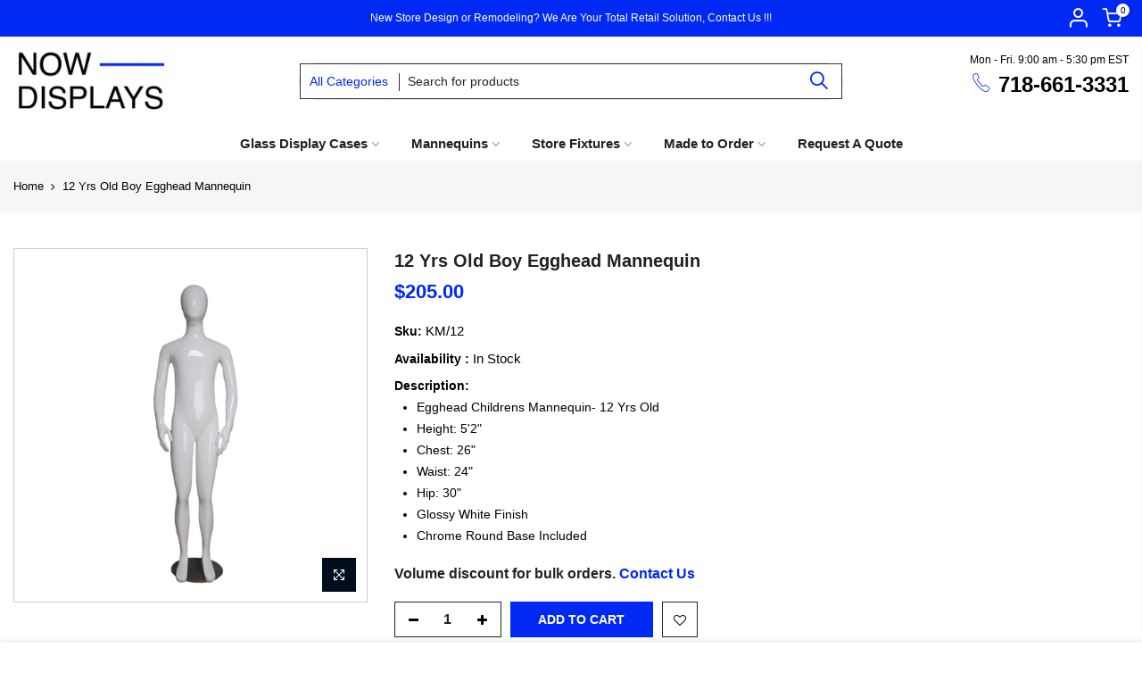

--- FILE ---
content_type: text/html; charset=utf-8
request_url: https://nowdisplays.com/products/12-yrs-old-boy-egghead-mannequin
body_size: 34033
content:
<!doctype html>
<html class="no-js" lang="en">
  <head>
    <meta charset="utf-8">
    <meta name="viewport" content="width=device-width, initial-scale=1, shrink-to-fit=no, user-scalable=no">
    <meta name="theme-color" content="#0029f4">
    <meta name="format-detection" content="telephone=no">
    <script src="https://code.jquery.com/jquery-3.6.0.min.js" type="text/javascript"></script>
<link rel="canonical" href="https://nowdisplays.com/products/12-yrs-old-boy-egghead-mannequin">
    
    <link rel="stylesheet" href="https://cdn.jsdelivr.net/npm/medium-zoom@1.2.0/dist/medium-zoom.css">
    <script src="https://cdn.jsdelivr.net/npm/medium-zoom@1.2.0/dist/medium-zoom.min.js"></script>
  
    <meta name="google-site-verification" content="pLHVMbZ9pzmR8P-_rC6ezNasJUZzoWorXxgeohnFjB0" />
    
    <meta name="robots" content="index,follow">

    <!-- Global site tag (gtag.js) - Google Analytics -->
    <script async src="https://www.googletagmanager.com/gtag/js?id=G-ZQJE6RCZM4"></script>
    <script>
      window.dataLayer = window.dataLayer || [];
      function gtag(){dataLayer.push(arguments);}
      gtag('js', new Date());

      gtag('config', 'G-ZQJE6RCZM4');
    </script>
    <!-- Google Tag Manager -->
    <script>(function(w,d,s,l,i){w[l]=w[l]||[];w[l].push({'gtm.start':
                                                          new Date().getTime(),event:'gtm.js'});var f=d.getElementsByTagName(s)[0],
    j=d.createElement(s),dl=l!='dataLayer'?'&l='+l:'';j.async=true;j.src=
      'https://www.googletagmanager.com/gtm.js?id='+i+dl;f.parentNode.insertBefore(j,f);
                                })(window,document,'script','dataLayer','GTM-5DXLHQD');</script>
    <!-- End Google Tag Manager -->
    
    <link rel="prefetch" as="document" href="https://nowdisplays.com">
    <link rel="dns-prefetch" href="https://cdn.shopify.com" crossorigin>
    <link rel="preconnect" href="https://cdn.shopify.com" crossorigin>
    <link rel="preconnect" href="https://monorail-edge.shopifysvc.com"><link rel="dns-prefetch" href="https://fonts.googleapis.com" crossorigin>
    <link rel="preconnect" href="https://fonts.googleapis.com" crossorigin>
    <link rel="dns-prefetch" href="https://fonts.gstatic.com" crossorigin>
    <link rel="preconnect" href="https://fonts.gstatic.com" crossorigin><link rel="preload" as="style" href="//nowdisplays.com/cdn/shop/t/22/assets/pre_theme.min.css?v=45867039683432813351766165073">
    <link rel="preload" as="style" href="//nowdisplays.com/cdn/shop/t/22/assets/theme.css?enable_css_minification=1&v=33015533832962776171766165073">
    <script>const productMetaQtyIncr = ""</script>

    <script src="https://code.jquery.com/jquery-1.12.4.min.js" integrity="sha256-ZosEbRLbNQzLpnKIkEdrPv7lOy9C27hHQ+Xp8a4MxAQ=" crossorigin="anonymous"></script><title>Shop 12 Yrs Old Boy Egghead Mannequin | Now Displays </title><meta name="description" content="Egghead Childrens Mannequin- 12 Yrs Old Height: 5&#39;2&quot; Chest: 26&quot; Waist: 24&quot; Hip: 30&quot; Glossy White Finish Chrome Round Base Included"><link rel="shortcut icon" type="image/png" href="//nowdisplays.com/cdn/shop/files/JM-favicon_32x.jpg?v=1643001567"><!-- social-meta-tags.liquid --><meta name="author" content="The4"><meta property="og:site_name" content="Now Displays">
<meta property="og:url" content="https://nowdisplays.com/products/12-yrs-old-boy-egghead-mannequin">
<meta property="og:title" content="12 Yrs Old Boy Egghead Mannequin">
<meta property="og:type" content="og:product">
<meta property="og:description" content="Egghead Childrens Mannequin- 12 Yrs Old Height: 5&#39;2&quot; Chest: 26&quot; Waist: 24&quot; Hip: 30&quot; Glossy White Finish Chrome Round Base Included"><meta property="product:price:amount" content="205.00">
  <meta property="product:price:amount" content="USD"><meta property="og:image" content="http://nowdisplays.com/cdn/shop/products/PRODUCT_KM-12_1200x1200.jpg?v=1637917382"><meta property="og:image:secure_url" content="https://nowdisplays.com/cdn/shop/products/PRODUCT_KM-12_1200x1200.jpg?v=1637917382"><meta name="twitter:site" content="@#"><meta name="twitter:card" content="summary_large_image">
<meta name="twitter:title" content="12 Yrs Old Boy Egghead Mannequin">
<meta name="twitter:description" content="Egghead Childrens Mannequin- 12 Yrs Old Height: 5&#39;2&quot; Chest: 26&quot; Waist: 24&quot; Hip: 30&quot; Glossy White Finish Chrome Round Base Included">
<link href="//nowdisplays.com/cdn/shop/t/22/assets/pre_theme.min.css?v=45867039683432813351766165073" rel="stylesheet" type="text/css" media="all" /><link rel="preload" as="script" href="//nowdisplays.com/cdn/shop/t/22/assets/lazysizes.min.js?v=69261028471810094311766165073">
<link rel="preload" as="script" href="//nowdisplays.com/cdn/shop/t/22/assets/nt_vendor.min.js?v=63039283586479772611766165073">
<script>document.documentElement.className = document.documentElement.className.replace('no-js', 'yes-js');const t_name = "product",designMode = false,t_cartCount = 0,ThemeNameT4='kalles',ThemeNameT42='ThemeIdT4Kalles',themeIDt4 = 157431791859,ck_hostname = 'kalles-niche-none',ThemeIdT4 = "true",SopEmlT4="hello@nowdisplays.com",ThemePuT4 = '#purchase_codet4',t_shop_currency = "USD", t_moneyFormat = "${{amount}}", t_cart_url = "\/cart",t_cartadd_url = "\/cart\/add",t_cartchange_url = "\/cart\/change", pr_re_url = "\/recommendations\/products"; try {var T4AgentNT = (navigator.userAgent.indexOf('Chrome-Lighthouse') == -1)}catch(err){var T4AgentNT = true} function onloadt4relcss(_this) {_this.onload=null;if(T4AgentNT){_this.rel='stylesheet'}} (function () {window.onpageshow = function() {if (performance.navigation.type === 2) {document.dispatchEvent(new CustomEvent('cart:refresh'))} }; })();
var T4stt_str = { 
  "PleaseChoosePrOptions":"Please select some product options before adding this product to your cart.", 
  "will_not_ship":"Will not ship until \u003cspan class=\"jsnt\"\u003e{{date}}\u003c\/span\u003e",
  "will_stock_after":"Will be in stock after \u003cspan class=\"jsnt\"\u003e{{date}}\u003c\/span\u003e",
  "replace_item_atc":"Replace item",
  "replace_item_pre":"Replace item",
  "added_to_cart": "Product was successfully added to your cart.",
  "view_cart": "View cart",
  "continue_shopping": "Continue Shopping",
  "save_js":"-[sale]%","bannerCountdown":"%D days %H:%M:%S",
  "prItemCountdown":"%D Days %H:%M:%S",
  "countdown_days":"days",
  "countdown_hours":"hr",
  "countdown_mins":"min",
  "countdown_sec":"sc",
  "multiple_rates": "We found [number_of_rates] shipping rates available for [address], starting at [rate].",
  "one_rate": "We found one shipping rate available for [address].",
  "no_rates": "Sorry, we do not ship to this destination.",
  "rate_value": "[rate_title] at [rate]",
  "agree_checkout": "You must agree with the terms and conditions of sales to check out.",
  "added_text_cp":"Compare products"
};
</script>

<link rel="preload" href="//nowdisplays.com/cdn/shop/t/22/assets/style.min.css?v=2045579612157760461766165073" as="style" onload="onloadt4relcss(this)">

<!-- my himal custom css  --><link href="//nowdisplays.com/cdn/shop/t/22/assets/new_custom.css?v=3652409023345195161766165073" rel="stylesheet" type="text/css" media="all" /><link href="//nowdisplays.com/cdn/shop/t/22/assets/owl.carousel.min.css?v=70516089817612781961766165073" rel="stylesheet" type="text/css" media="all" /><link href="//nowdisplays.com/cdn/shop/t/22/assets/owl.theme.default.min.css?v=135046118358282713361766165073" rel="stylesheet" type="text/css" media="all" /><svg style="position: absolute; width: 0; height: 0; overflow: hidden;" version="1.1" xmlns="http://www.w3.org/2000/svg" xmlns:xlink="http://www.w3.org/1999/xlink">
  <defs>
    <symbol id="svg-cart" x="0px" y="0px" viewBox="0 -31 512.00026 512" style="enable-background:new 0 0 120 120;" xml:space="preserve">
      <path d="m164.960938 300.003906h.023437c.019531 0 .039063-.003906.058594-.003906h271.957031c6.695312 0 12.582031-4.441406 14.421875-10.878906l60-210c1.292969-4.527344.386719-9.394532-2.445313-13.152344-2.835937-3.757812-7.269531-5.96875-11.976562-5.96875h-366.632812l-10.722657-48.253906c-1.527343-6.863282-7.613281-11.746094-14.644531-11.746094h-90c-8.285156 0-15 6.714844-15 15s6.714844 15 15 15h77.96875c1.898438 8.550781 51.3125 230.917969 54.15625 243.710938-15.941406 6.929687-27.125 22.824218-27.125 41.289062 0 24.8125 20.1875 45 45 45h272c8.285156 0 15-6.714844 15-15s-6.714844-15-15-15h-272c-8.269531 0-15-6.730469-15-15 0-8.257812 6.707031-14.976562 14.960938-14.996094zm312.152343-210.003906-51.429687 180h-248.652344l-40-180zm0 0"/><path d="m150 405c0 24.8125 20.1875 45 45 45s45-20.1875 45-45-20.1875-45-45-45-45 20.1875-45 45zm45-15c8.269531 0 15 6.730469 15 15s-6.730469 15-15 15-15-6.730469-15-15 6.730469-15 15-15zm0 0"/><path d="m362 405c0 24.8125 20.1875 45 45 45s45-20.1875 45-45-20.1875-45-45-45-45 20.1875-45 45zm45-15c8.269531 0 15 6.730469 15 15s-6.730469 15-15 15-15-6.730469-15-15 6.730469-15 15-15zm0 0"/>
    </symbol>
    <symbol id="svg-call" x="0px" y="0px" viewBox="0 0 32 32" style="enable-background:new 0 0 120 120;" xml:space="preserve">
      <g id="Layer_3" data-name="Layer 3"><path d="M30.035,22.594c-.053-.044-6.049-4.316-7.668-4.049-.781.138-1.227.671-2.122,1.737-.144.172-.491.583-.759.876a12.458,12.458,0,0,1-1.651-.672,13.7,13.7,0,0,1-6.321-6.321,12.458,12.458,0,0,1-.672-1.651c.294-.269.706-.616.882-.764,1.061-.89,1.593-1.337,1.731-2.119.283-1.619-4.005-7.613-4.049-7.667A2.289,2.289,0,0,0,7.7,1C5.962,1,1,7.436,1,8.521c0,.063.091,6.467,7.988,14.5C17.012,30.909,23.416,31,23.479,31,24.563,31,31,26.038,31,24.3A2.291,2.291,0,0,0,30.035,22.594Zm-6.667,6.4C22.5,28.92,17.12,28.211,10.4,21.61,3.767,14.857,3.076,9.468,3.007,8.633A27.054,27.054,0,0,1,7.713,3.072c.04.04.093.1.161.178a35.391,35.391,0,0,1,3.574,6.063,11.886,11.886,0,0,1-1.016.911A10.033,10.033,0,0,0,8.92,11.646a1,1,0,0,0-.171.751,11.418,11.418,0,0,0,.965,2.641,15.71,15.71,0,0,0,7.248,7.247,11.389,11.389,0,0,0,2.641.966,1,1,0,0,0,.751-.171,10.075,10.075,0,0,0,1.427-1.518c.314-.374.733-.873.892-1.014a35.146,35.146,0,0,1,6.076,3.578c.083.07.142.124.181.159A27.036,27.036,0,0,1,23.368,28.992Z"/><path d="M17,9a6.006,6.006,0,0,1,6,6,1,1,0,0,0,2,0,8.009,8.009,0,0,0-8-8,1,1,0,0,0,0,2Z"/><path d="M17,4A11.013,11.013,0,0,1,28,15a1,1,0,0,0,2,0A13.015,13.015,0,0,0,17,2a1,1,0,0,0,0,2Z"/></g>
    </symbol>
  </defs>
</svg><link href="//nowdisplays.com/cdn/shop/t/22/assets/theme.css?enable_css_minification=1&amp;v=33015533832962776171766165073" rel="stylesheet" type="text/css" media="all" /><link rel="preload" href="https://fonts.googleapis.com/css?family=Helvetica:300,300i,400,400i,500,500i,600,600i,700,700i,800,800i&display=swap" as="style" onload="onloadt4relcss(this)"><link id="sett_clt4" rel="preload" href="//nowdisplays.com/cdn/shop/t/22/assets/sett_cl.css?enable_css_minification=1&v=123392124309832141641766165073" as="style" onload="onloadt4relcss(this)"><link rel="preload" as="style" href="//nowdisplays.com/cdn/shop/t/22/assets/custom.css?enable_css_minification=1&v=181649477182601153871766165073"><link href="//nowdisplays.com/cdn/shop/t/22/assets/custom.css?enable_css_minification=1&amp;v=181649477182601153871766165073" rel="stylesheet" type="text/css" media="all" /><link rel="preload" href="//nowdisplays.com/cdn/shop/t/22/assets/line-awesome.min.css?v=36930450349382045261766165073" as="style" onload="onloadt4relcss(this)">
<script id="js_lzt4" src="//nowdisplays.com/cdn/shop/t/22/assets/lazysizes.min.js?v=69261028471810094311766165073" defer="defer"></script>
<script src="//nowdisplays.com/cdn/shop/t/22/assets/nt_vendor.min.js?v=63039283586479772611766165073" defer="defer" id="js_ntt4"
  data-theme='//nowdisplays.com/cdn/shop/t/22/assets/nt_theme.min.js?v=25734958287274646971766165073'
  data-stt='//nowdisplays.com/cdn/shop/t/22/assets/nt_settings.js?enable_js_minification=1&v=21964765996226793111766165073'
  data-cat='//nowdisplays.com/cdn/shop/t/22/assets/cat.min.js?v=122579638177445080711766165073' 
  data-sw='//nowdisplays.com/cdn/shop/t/22/assets/swatch.min.js?v=38924662477697821591766165073'
  data-prjs='//nowdisplays.com/cdn/shop/t/22/assets/produc.min.js?v=111603181540343972631766165073' 
  data-mail='//nowdisplays.com/cdn/shop/t/22/assets/platform_mail.min.js?v=120104920183136925081766165073'
  data-my='//nowdisplays.com/cdn/shop/t/22/assets/my.js?v=111603181540343972631766165073' data-cusp='//nowdisplays.com/cdn/shop/t/22/assets/my.js?v=111603181540343972631766165073' data-cur='//nowdisplays.com/cdn/shop/t/22/assets/my.js?v=111603181540343972631766165073' data-mdl='//nowdisplays.com/cdn/shop/t/22/assets/module.min.js?v=72712877271928395091766165073'
  data-map='//nowdisplays.com/cdn/shop/t/22/assets/maplace.min.js?v=123640464312137447171766165073'
  data-time='//nowdisplays.com/cdn/shop/t/22/assets/spacetime.min.js?v=3524'
  data-ins='//nowdisplays.com/cdn/shop/t/22/assets/nt_instagram.min.js?v=139140391247222617321766165073'
  data-user='//nowdisplays.com/cdn/shop/t/22/assets/interactable.min.js?v=131343888243074368221766165073'
  data-add='//s7.addthis.com/js/300/addthis_widget.js#pubid=ra-56efaa05a768bd19'
  data-klaviyo='//www.klaviyo.com/media/js/public/klaviyo_subscribe.js'
  data-font='iconKalles , fakalles , Pe-icon-7-stroke , Font Awesome 5 Free:n9'
  data-fm='Helvetica'
  data-spcmn='//nowdisplays.com/cdn/shopifycloud/storefront/assets/themes_support/shopify_common-5f594365.js'
  data-cust='//nowdisplays.com/cdn/shop/t/22/assets/customerclnt.min.js?v=3252781937110261681766165073'
  data-cusjs='none'
  data-desadm='//nowdisplays.com/cdn/shop/t/22/assets/des_adm.min.js?v=34508982287425259161766165073'
  data-otherryv='//nowdisplays.com/cdn/shop/t/22/assets/reviewOther.js?enable_js_minification=1&v=72029929378534401331766165073'></script><script>window.performance && window.performance.mark && window.performance.mark('shopify.content_for_header.start');</script><meta id="shopify-digital-wallet" name="shopify-digital-wallet" content="/60305506547/digital_wallets/dialog">
<meta name="shopify-checkout-api-token" content="c702f982239b90f320de674171ee56d9">
<meta id="in-context-paypal-metadata" data-shop-id="60305506547" data-venmo-supported="false" data-environment="production" data-locale="en_US" data-paypal-v4="true" data-currency="USD">
<link rel="alternate" type="application/json+oembed" href="https://nowdisplays.com/products/12-yrs-old-boy-egghead-mannequin.oembed">
<script async="async" src="/checkouts/internal/preloads.js?locale=en-US"></script>
<link rel="preconnect" href="https://shop.app" crossorigin="anonymous">
<script async="async" src="https://shop.app/checkouts/internal/preloads.js?locale=en-US&shop_id=60305506547" crossorigin="anonymous"></script>
<script id="apple-pay-shop-capabilities" type="application/json">{"shopId":60305506547,"countryCode":"US","currencyCode":"USD","merchantCapabilities":["supports3DS"],"merchantId":"gid:\/\/shopify\/Shop\/60305506547","merchantName":"Now Displays","requiredBillingContactFields":["postalAddress","email","phone"],"requiredShippingContactFields":["postalAddress","email","phone"],"shippingType":"shipping","supportedNetworks":["visa","masterCard","amex"],"total":{"type":"pending","label":"Now Displays","amount":"1.00"},"shopifyPaymentsEnabled":true,"supportsSubscriptions":true}</script>
<script id="shopify-features" type="application/json">{"accessToken":"c702f982239b90f320de674171ee56d9","betas":["rich-media-storefront-analytics"],"domain":"nowdisplays.com","predictiveSearch":true,"shopId":60305506547,"locale":"en"}</script>
<script>var Shopify = Shopify || {};
Shopify.shop = "joann-moon.myshopify.com";
Shopify.locale = "en";
Shopify.currency = {"active":"USD","rate":"1.0"};
Shopify.country = "US";
Shopify.theme = {"name":"Whatsapp Feature Joann Moon- Kalles Live","id":157431791859,"schema_name":"Kalles","schema_version":"2.7.3","theme_store_id":null,"role":"main"};
Shopify.theme.handle = "null";
Shopify.theme.style = {"id":null,"handle":null};
Shopify.cdnHost = "nowdisplays.com/cdn";
Shopify.routes = Shopify.routes || {};
Shopify.routes.root = "/";</script>
<script type="module">!function(o){(o.Shopify=o.Shopify||{}).modules=!0}(window);</script>
<script>!function(o){function n(){var o=[];function n(){o.push(Array.prototype.slice.apply(arguments))}return n.q=o,n}var t=o.Shopify=o.Shopify||{};t.loadFeatures=n(),t.autoloadFeatures=n()}(window);</script>
<script>
  window.ShopifyPay = window.ShopifyPay || {};
  window.ShopifyPay.apiHost = "shop.app\/pay";
  window.ShopifyPay.redirectState = null;
</script>
<script id="shop-js-analytics" type="application/json">{"pageType":"product"}</script>
<script defer="defer" async type="module" src="//nowdisplays.com/cdn/shopifycloud/shop-js/modules/v2/client.init-shop-cart-sync_C5BV16lS.en.esm.js"></script>
<script defer="defer" async type="module" src="//nowdisplays.com/cdn/shopifycloud/shop-js/modules/v2/chunk.common_CygWptCX.esm.js"></script>
<script type="module">
  await import("//nowdisplays.com/cdn/shopifycloud/shop-js/modules/v2/client.init-shop-cart-sync_C5BV16lS.en.esm.js");
await import("//nowdisplays.com/cdn/shopifycloud/shop-js/modules/v2/chunk.common_CygWptCX.esm.js");

  window.Shopify.SignInWithShop?.initShopCartSync?.({"fedCMEnabled":true,"windoidEnabled":true});

</script>
<script>
  window.Shopify = window.Shopify || {};
  if (!window.Shopify.featureAssets) window.Shopify.featureAssets = {};
  window.Shopify.featureAssets['shop-js'] = {"shop-cart-sync":["modules/v2/client.shop-cart-sync_ZFArdW7E.en.esm.js","modules/v2/chunk.common_CygWptCX.esm.js"],"init-fed-cm":["modules/v2/client.init-fed-cm_CmiC4vf6.en.esm.js","modules/v2/chunk.common_CygWptCX.esm.js"],"shop-button":["modules/v2/client.shop-button_tlx5R9nI.en.esm.js","modules/v2/chunk.common_CygWptCX.esm.js"],"shop-cash-offers":["modules/v2/client.shop-cash-offers_DOA2yAJr.en.esm.js","modules/v2/chunk.common_CygWptCX.esm.js","modules/v2/chunk.modal_D71HUcav.esm.js"],"init-windoid":["modules/v2/client.init-windoid_sURxWdc1.en.esm.js","modules/v2/chunk.common_CygWptCX.esm.js"],"shop-toast-manager":["modules/v2/client.shop-toast-manager_ClPi3nE9.en.esm.js","modules/v2/chunk.common_CygWptCX.esm.js"],"init-shop-email-lookup-coordinator":["modules/v2/client.init-shop-email-lookup-coordinator_B8hsDcYM.en.esm.js","modules/v2/chunk.common_CygWptCX.esm.js"],"init-shop-cart-sync":["modules/v2/client.init-shop-cart-sync_C5BV16lS.en.esm.js","modules/v2/chunk.common_CygWptCX.esm.js"],"avatar":["modules/v2/client.avatar_BTnouDA3.en.esm.js"],"pay-button":["modules/v2/client.pay-button_FdsNuTd3.en.esm.js","modules/v2/chunk.common_CygWptCX.esm.js"],"init-customer-accounts":["modules/v2/client.init-customer-accounts_DxDtT_ad.en.esm.js","modules/v2/client.shop-login-button_C5VAVYt1.en.esm.js","modules/v2/chunk.common_CygWptCX.esm.js","modules/v2/chunk.modal_D71HUcav.esm.js"],"init-shop-for-new-customer-accounts":["modules/v2/client.init-shop-for-new-customer-accounts_ChsxoAhi.en.esm.js","modules/v2/client.shop-login-button_C5VAVYt1.en.esm.js","modules/v2/chunk.common_CygWptCX.esm.js","modules/v2/chunk.modal_D71HUcav.esm.js"],"shop-login-button":["modules/v2/client.shop-login-button_C5VAVYt1.en.esm.js","modules/v2/chunk.common_CygWptCX.esm.js","modules/v2/chunk.modal_D71HUcav.esm.js"],"init-customer-accounts-sign-up":["modules/v2/client.init-customer-accounts-sign-up_CPSyQ0Tj.en.esm.js","modules/v2/client.shop-login-button_C5VAVYt1.en.esm.js","modules/v2/chunk.common_CygWptCX.esm.js","modules/v2/chunk.modal_D71HUcav.esm.js"],"shop-follow-button":["modules/v2/client.shop-follow-button_Cva4Ekp9.en.esm.js","modules/v2/chunk.common_CygWptCX.esm.js","modules/v2/chunk.modal_D71HUcav.esm.js"],"checkout-modal":["modules/v2/client.checkout-modal_BPM8l0SH.en.esm.js","modules/v2/chunk.common_CygWptCX.esm.js","modules/v2/chunk.modal_D71HUcav.esm.js"],"lead-capture":["modules/v2/client.lead-capture_Bi8yE_yS.en.esm.js","modules/v2/chunk.common_CygWptCX.esm.js","modules/v2/chunk.modal_D71HUcav.esm.js"],"shop-login":["modules/v2/client.shop-login_D6lNrXab.en.esm.js","modules/v2/chunk.common_CygWptCX.esm.js","modules/v2/chunk.modal_D71HUcav.esm.js"],"payment-terms":["modules/v2/client.payment-terms_CZxnsJam.en.esm.js","modules/v2/chunk.common_CygWptCX.esm.js","modules/v2/chunk.modal_D71HUcav.esm.js"]};
</script>
<script id="__st">var __st={"a":60305506547,"offset":-18000,"reqid":"33c9667d-c8e7-43e1-b3f6-742525ec5740-1768731739","pageurl":"nowdisplays.com\/products\/12-yrs-old-boy-egghead-mannequin","u":"ab3f51917244","p":"product","rtyp":"product","rid":7459364765939};</script>
<script>window.ShopifyPaypalV4VisibilityTracking = true;</script>
<script id="captcha-bootstrap">!function(){'use strict';const t='contact',e='account',n='new_comment',o=[[t,t],['blogs',n],['comments',n],[t,'customer']],c=[[e,'customer_login'],[e,'guest_login'],[e,'recover_customer_password'],[e,'create_customer']],r=t=>t.map((([t,e])=>`form[action*='/${t}']:not([data-nocaptcha='true']) input[name='form_type'][value='${e}']`)).join(','),a=t=>()=>t?[...document.querySelectorAll(t)].map((t=>t.form)):[];function s(){const t=[...o],e=r(t);return a(e)}const i='password',u='form_key',d=['recaptcha-v3-token','g-recaptcha-response','h-captcha-response',i],f=()=>{try{return window.sessionStorage}catch{return}},m='__shopify_v',_=t=>t.elements[u];function p(t,e,n=!1){try{const o=window.sessionStorage,c=JSON.parse(o.getItem(e)),{data:r}=function(t){const{data:e,action:n}=t;return t[m]||n?{data:e,action:n}:{data:t,action:n}}(c);for(const[e,n]of Object.entries(r))t.elements[e]&&(t.elements[e].value=n);n&&o.removeItem(e)}catch(o){console.error('form repopulation failed',{error:o})}}const l='form_type',E='cptcha';function T(t){t.dataset[E]=!0}const w=window,h=w.document,L='Shopify',v='ce_forms',y='captcha';let A=!1;((t,e)=>{const n=(g='f06e6c50-85a8-45c8-87d0-21a2b65856fe',I='https://cdn.shopify.com/shopifycloud/storefront-forms-hcaptcha/ce_storefront_forms_captcha_hcaptcha.v1.5.2.iife.js',D={infoText:'Protected by hCaptcha',privacyText:'Privacy',termsText:'Terms'},(t,e,n)=>{const o=w[L][v],c=o.bindForm;if(c)return c(t,g,e,D).then(n);var r;o.q.push([[t,g,e,D],n]),r=I,A||(h.body.append(Object.assign(h.createElement('script'),{id:'captcha-provider',async:!0,src:r})),A=!0)});var g,I,D;w[L]=w[L]||{},w[L][v]=w[L][v]||{},w[L][v].q=[],w[L][y]=w[L][y]||{},w[L][y].protect=function(t,e){n(t,void 0,e),T(t)},Object.freeze(w[L][y]),function(t,e,n,w,h,L){const[v,y,A,g]=function(t,e,n){const i=e?o:[],u=t?c:[],d=[...i,...u],f=r(d),m=r(i),_=r(d.filter((([t,e])=>n.includes(e))));return[a(f),a(m),a(_),s()]}(w,h,L),I=t=>{const e=t.target;return e instanceof HTMLFormElement?e:e&&e.form},D=t=>v().includes(t);t.addEventListener('submit',(t=>{const e=I(t);if(!e)return;const n=D(e)&&!e.dataset.hcaptchaBound&&!e.dataset.recaptchaBound,o=_(e),c=g().includes(e)&&(!o||!o.value);(n||c)&&t.preventDefault(),c&&!n&&(function(t){try{if(!f())return;!function(t){const e=f();if(!e)return;const n=_(t);if(!n)return;const o=n.value;o&&e.removeItem(o)}(t);const e=Array.from(Array(32),(()=>Math.random().toString(36)[2])).join('');!function(t,e){_(t)||t.append(Object.assign(document.createElement('input'),{type:'hidden',name:u})),t.elements[u].value=e}(t,e),function(t,e){const n=f();if(!n)return;const o=[...t.querySelectorAll(`input[type='${i}']`)].map((({name:t})=>t)),c=[...d,...o],r={};for(const[a,s]of new FormData(t).entries())c.includes(a)||(r[a]=s);n.setItem(e,JSON.stringify({[m]:1,action:t.action,data:r}))}(t,e)}catch(e){console.error('failed to persist form',e)}}(e),e.submit())}));const S=(t,e)=>{t&&!t.dataset[E]&&(n(t,e.some((e=>e===t))),T(t))};for(const o of['focusin','change'])t.addEventListener(o,(t=>{const e=I(t);D(e)&&S(e,y())}));const B=e.get('form_key'),M=e.get(l),P=B&&M;t.addEventListener('DOMContentLoaded',(()=>{const t=y();if(P)for(const e of t)e.elements[l].value===M&&p(e,B);[...new Set([...A(),...v().filter((t=>'true'===t.dataset.shopifyCaptcha))])].forEach((e=>S(e,t)))}))}(h,new URLSearchParams(w.location.search),n,t,e,['guest_login'])})(!0,!0)}();</script>
<script integrity="sha256-4kQ18oKyAcykRKYeNunJcIwy7WH5gtpwJnB7kiuLZ1E=" data-source-attribution="shopify.loadfeatures" defer="defer" src="//nowdisplays.com/cdn/shopifycloud/storefront/assets/storefront/load_feature-a0a9edcb.js" crossorigin="anonymous"></script>
<script crossorigin="anonymous" defer="defer" src="//nowdisplays.com/cdn/shopifycloud/storefront/assets/shopify_pay/storefront-65b4c6d7.js?v=20250812"></script>
<script data-source-attribution="shopify.dynamic_checkout.dynamic.init">var Shopify=Shopify||{};Shopify.PaymentButton=Shopify.PaymentButton||{isStorefrontPortableWallets:!0,init:function(){window.Shopify.PaymentButton.init=function(){};var t=document.createElement("script");t.src="https://nowdisplays.com/cdn/shopifycloud/portable-wallets/latest/portable-wallets.en.js",t.type="module",document.head.appendChild(t)}};
</script>
<script data-source-attribution="shopify.dynamic_checkout.buyer_consent">
  function portableWalletsHideBuyerConsent(e){var t=document.getElementById("shopify-buyer-consent"),n=document.getElementById("shopify-subscription-policy-button");t&&n&&(t.classList.add("hidden"),t.setAttribute("aria-hidden","true"),n.removeEventListener("click",e))}function portableWalletsShowBuyerConsent(e){var t=document.getElementById("shopify-buyer-consent"),n=document.getElementById("shopify-subscription-policy-button");t&&n&&(t.classList.remove("hidden"),t.removeAttribute("aria-hidden"),n.addEventListener("click",e))}window.Shopify?.PaymentButton&&(window.Shopify.PaymentButton.hideBuyerConsent=portableWalletsHideBuyerConsent,window.Shopify.PaymentButton.showBuyerConsent=portableWalletsShowBuyerConsent);
</script>
<script data-source-attribution="shopify.dynamic_checkout.cart.bootstrap">document.addEventListener("DOMContentLoaded",(function(){function t(){return document.querySelector("shopify-accelerated-checkout-cart, shopify-accelerated-checkout")}if(t())Shopify.PaymentButton.init();else{new MutationObserver((function(e,n){t()&&(Shopify.PaymentButton.init(),n.disconnect())})).observe(document.body,{childList:!0,subtree:!0})}}));
</script>
<link id="shopify-accelerated-checkout-styles" rel="stylesheet" media="screen" href="https://nowdisplays.com/cdn/shopifycloud/portable-wallets/latest/accelerated-checkout-backwards-compat.css" crossorigin="anonymous">
<style id="shopify-accelerated-checkout-cart">
        #shopify-buyer-consent {
  margin-top: 1em;
  display: inline-block;
  width: 100%;
}

#shopify-buyer-consent.hidden {
  display: none;
}

#shopify-subscription-policy-button {
  background: none;
  border: none;
  padding: 0;
  text-decoration: underline;
  font-size: inherit;
  cursor: pointer;
}

#shopify-subscription-policy-button::before {
  box-shadow: none;
}

      </style>

<script>window.performance && window.performance.mark && window.performance.mark('shopify.content_for_header.end');</script>
        
 <script type="application/ld+json">
{
  "@context": "https://schema.org",
  "@type": "FAQPage",
  "mainEntity": [{
    "@type": "Question",
    "name": "What is your return policy?",
    "acceptedAnswer": {
      "@type": "Answer",
      "text": "Returns within 15 days of delivery are accepted for STORE CREDIT ONLY
Customers are responsible for the return shipping cost
All returns are subject to a 20% inspection, re-boxing and re-stocking fee
Any merchandise received damaged will not be credited.
No returns on initial and returning shipping costs, unless the return is a mistake by Nowdisplays.com
No returns on Mannequins, Body Forms, Display Cases, Custom Display Cases, Gondola Shelvings, Slatwall Merchandisers, Slatwall Panels, Glass Items and Custom Projects"
    }
  },{
    "@type": "Question",
    "name": "What is the Return Procedure?",
    "acceptedAnswer": {
      "@type": "Answer",
      "text": "Contact Us and let us know the reason for return and we will send you a confirmation email to ship the goods back to us."
    }
  },{
    "@type": "Question",
    "name": "What should I do if my order is damaged or missing merchandise?",
    "acceptedAnswer": {
      "@type": "Answer",
      "text": "If the shipment was delivered by ground shipping method (Fedex, Ups), and the merchandise was received damaged, please contact us immediately for assistance.
If the shipment was delivered by LTL carriers, please mark all damages on BOL, take photos of the damages and contact us immediately for assistance."
    }
  },{
    "@type": "Question",
    "name": "What are your hours of operation?",
    "acceptedAnswer": {
      "@type": "Answer",
      "text": "Monday through Friday: 9 am – 5:30 pm EST"
    }
  },{
    "@type": "Question",
    "name": "Do you custom make displays?",
    "acceptedAnswer": {
      "@type": "Answer",
      "text": "Yes, we are capable to customize wood workings and metal displays.
We've done many wood tables, cash registers, display cases, glass cases.
Contact us and send us a picture of what you would like for us to quote and we will provide you with a quote and lead time"
    }
  },{
    "@type": "Question",
    "name": "Can we pick up our order?",
    "acceptedAnswer": {
      "@type": "Answer",
      "text": "We have warehouses in NJ and CA, so orders can get picked up.
Orders must be placed and we can set you up for a pick up at one of our warehouse where inventory is available"
    }
  },{
    "@type": "Question",
    "name": "Will someone get back to me if I leave a message on Live Chat?",
    "acceptedAnswer": {
      "@type": "Answer",
      "text": "If you send a live chat messsage during non working hours, we will reply back to you during normal business hours."
    }
  },{
    "@type": "Question",
    "name": "When will I receive my merchandise?",
    "acceptedAnswer": {
      "@type": "Answer",
      "text": "In stock merchandise is fulfilled either the same or next business day.
Customers will receive and order confirmation email and a shipping confirmation email with tracking once the order is shipped."
    }
  },{
    "@type": "Question",
    "name": "How can I edit my order after placing it?",
    "acceptedAnswer": {
      "@type": "Answer",
      "text": "Please call us immediately at 718-661-3331 and we will try our best to intercept the order to accommodate."
    }
  },{
    "@type": "Question",
    "name": "Can I get a volume discount on bulk orders?",
    "acceptedAnswer": {
      "@type": "Answer",
      "text": "Yes, there are volume discounts on bulk orders."
    }
  },{
    "@type": "Question",
    "name": "How can I edit or cancel my order after it has been placed?",
    "acceptedAnswer": {
      "@type": "Answer",
      "text": "If the items are in stock, normally we ship on the same day so please drop us an email or call us immediately so we can edit or cancel the order. If the order has already been shipped, prior to your notification, you can return the merchandise, however, there will be a 20% restocking fee. Please notify us via email of your return request. Customer is responsible for the return shipping. You will be refunded back the original receipt minus the restocking fee upon inspection of merchandise."
    }
  },{
    "@type": "Question",
    "name": "Are items in stock?",
    "acceptedAnswer": {
      "@type": "Answer",
      "text": "We are heavily stocked on over 1,000’s of items. We ship from our NJ and CA warehouse"
    }
  },{
    "@type": "Question",
    "name": "How come I haven’t received my order yet?",
    "acceptedAnswer": {
      "@type": "Answer",
      "text": "Ground orders that are in stock & ready to ship, we provide fast same day shipping. Ground orders usually have a 1-2 day lead time to ship out of our warehouse.
- LTL Trucking orders that are in stock & ready to ship, usually have a 1-3 day lead time to ship out of our warehouse.
- Orders received on the weekend or holidays are shipped on the next working business day.
- Tracking information is emailed once order is shipped. If you have any issues tracking feel free to email or call us and we will assist you."
    }
  },{
    "@type": "Question",
    "name": "What items are returnable?",
    "acceptedAnswer": {
      "@type": "Answer",
      "text": "- Returnable: All items EXCEPT custom made items, glass display cases, mannequins, body forms, glass shelves, wood shelves are returnable
- Contact us to process your return. Returns must be advised within 10 days of receiving the order.
- Customers are responsible for the original & return shipping cost.
- Upon receival of the merchandise, there is a 15% restocking fee.
- Only STORE CREDIT is available"
    }
  },{
    "@type": "Question",
    "name": "What happens if the LTL Trucking order comes damaged?",
    "acceptedAnswer": {
      "@type": "Answer",
      "text": "- When you receive the LTL Trucking order, it is the customers responsibility to check for damages, mark the damages on the BOL while driver is there. Please take photos of the damage and refuse the shipment. Email us of the damages and send us photos of the damages. We will send a replacement. Driver can wait wile you inspect, so inspect and sign the BOL if it is “ok” or refused and mark “received damaged”.
- For LTL Shipments, a separate email is sent to customers with instructions when receiving LTL shipments.
- Failure to document any damages or shortages, waives the right to any replacement or refund.
- Now Displays requires that we be made aware of any damages & shortages within 48 hours of delivery."
    }
  },{
    "@type": "Question",
    "name": "Can I pick up from your warehouse?",
    "acceptedAnswer": {
      "@type": "Answer",
      "text": "Yes, you can pick up from our CA or NJ warehouse. Orders must be placed in advanced and pick up must be scheduled. Please contact us after you choose the “Pick Up” option to schedule pick up time."
    }
  },{
    "@type": "Question",
    "name": "Do you match competitor pricing?",
    "acceptedAnswer": {
      "@type": "Answer",
      "text": "Contact Us and we will try our best to match a competitor’s pricings if the product is the same and not sold on Ebay or Amazon."
    }
  },{
    "@type": "Question",
    "name": "Are there volume discounts?",
    "acceptedAnswer": {
      "@type": "Answer",
      "text": "If you have bulk orders, we offer competitive volume discounts. Email us the SKU and quantities and we will provide a volume quote."
    }
  },{
    "@type": "Question",
    "name": "PRODUCT & STORE PLANNING SERVICE INQUIRIES",
    "acceptedAnswer": {
      "@type": "Answer",
      "text": "1. Do you offer custom fabrication?
- We make glass display cases, wood display cabinets, wood furniture, wood reception desks, metal fabricated displays all Made in the US. Not only retail, but also residential creations are welcomed. We are experienced in customer closets, kitchen cabinetry, storage organization cabinets and more.

2. Can you assist with store installations?
- Absolutely ! We are capable of design, building and installation of your new store or remodeling of your store. We are able to provide ready to ship retail store supplies, custom-made retail fixtures that you need, construction of your interior and install.

3. Can you customize glass display cases & wood cabinets?
Yes, we can customize glass display cases & wood cabinets with different finishes, sizes, and lighting systems. We can add RGB lights or neon lights to glass display cases and make them in various sizes as your store measurement requirements. Email us a photo of what you need and we can review and advise a quote.

4. Do you offer store visits to measure store, interior & construction consultation?
We offer this site visits to NYC 5 Boros, Long Island & NJ customers. There is a small refundable consultation fee for this service (depending on location minimum $400 ~). If you decide to work with us, this fee will go towards the project.

5. Do you offer 3D drawing of store layout?
Yes, we offer a 3D store layout for all construction related projects. There is a small refundable fee. $300 service fee for initial drawings with one update. If you decide to work with us, this fee will go towards the project."
    }
  }]
}
</script>



    
  <!-- BEGIN app block: shopify://apps/hulk-form-builder/blocks/app-embed/b6b8dd14-356b-4725-a4ed-77232212b3c3 --><!-- BEGIN app snippet: hulkapps-formbuilder-theme-ext --><script type="text/javascript">
  
  if (typeof window.formbuilder_customer != "object") {
        window.formbuilder_customer = {}
  }

  window.hulkFormBuilder = {
    form_data: {},
    shop_data: {"shop_XaMiWLTs9aIrGoomPLBOsg":{"shop_uuid":"XaMiWLTs9aIrGoomPLBOsg","shop_timezone":"America\/New_York","shop_id":59199,"shop_is_after_submit_enabled":true,"shop_shopify_plan":"Basic","shop_shopify_domain":"joann-moon.myshopify.com","shop_created_at":"2021-11-19T09:28:51.298-06:00","is_skip_metafield":false,"shop_deleted":false,"shop_disabled":false}},
    settings_data: {"shop_settings":{"shop_customise_msgs":[],"default_customise_msgs":{"is_required":"is required","thank_you":"Thank you! The form was submitted successfully.","processing":"Processing...","valid_data":"Please provide valid data","valid_email":"Provide valid email format","valid_tags":"HTML Tags are not allowed","valid_phone":"Provide valid phone number","valid_captcha":"Please provide valid captcha response","valid_url":"Provide valid URL","only_number_alloud":"Provide valid number in","number_less":"must be less than","number_more":"must be more than","image_must_less":"Image must be less than 20MB","image_number":"Images allowed","image_extension":"Invalid extension! Please provide image file","error_image_upload":"Error in image upload. Please try again.","error_file_upload":"Error in file upload. Please try again.","your_response":"Your response","error_form_submit":"Error occur.Please try again after sometime.","email_submitted":"Form with this email is already submitted","invalid_email_by_zerobounce":"The email address you entered appears to be invalid. Please check it and try again.","download_file":"Download file","card_details_invalid":"Your card details are invalid","card_details":"Card details","please_enter_card_details":"Please enter card details","card_number":"Card number","exp_mm":"Exp MM","exp_yy":"Exp YY","crd_cvc":"CVV","payment_value":"Payment amount","please_enter_payment_amount":"Please enter payment amount","address1":"Address line 1","address2":"Address line 2","city":"City","province":"Province","zipcode":"Zip code","country":"Country","blocked_domain":"This form does not accept addresses from","file_must_less":"File must be less than 20MB","file_extension":"Invalid extension! Please provide file","only_file_number_alloud":"files allowed","previous":"Previous","next":"Next","must_have_a_input":"Please enter at least one field.","please_enter_required_data":"Please enter required data","atleast_one_special_char":"Include at least one special character","atleast_one_lowercase_char":"Include at least one lowercase character","atleast_one_uppercase_char":"Include at least one uppercase character","atleast_one_number":"Include at least one number","must_have_8_chars":"Must have 8 characters long","be_between_8_and_12_chars":"Be between 8 and 12 characters long","please_select":"Please Select","phone_submitted":"Form with this phone number is already submitted","user_res_parse_error":"Error while submitting the form","valid_same_values":"values must be same","product_choice_clear_selection":"Clear Selection","picture_choice_clear_selection":"Clear Selection","remove_all_for_file_image_upload":"Remove All","invalid_file_type_for_image_upload":"You can't upload files of this type.","invalid_file_type_for_signature_upload":"You can't upload files of this type.","max_files_exceeded_for_file_upload":"You can not upload any more files.","max_files_exceeded_for_image_upload":"You can not upload any more files.","file_already_exist":"File already uploaded","max_limit_exceed":"You have added the maximum number of text fields.","cancel_upload_for_file_upload":"Cancel upload","cancel_upload_for_image_upload":"Cancel upload","cancel_upload_for_signature_upload":"Cancel upload"},"shop_blocked_domains":[]}},
    features_data: {"shop_plan_features":{"shop_plan_features":["unlimited-forms","full-design-customization","export-form-submissions","multiple-recipients-for-form-submissions","multiple-admin-notifications","enable-captcha","unlimited-file-uploads","save-submitted-form-data","set-auto-response-message","conditional-logic","form-banner","save-as-draft-facility","include-user-response-in-admin-email","disable-form-submission","file-upload"]}},
    shop: null,
    shop_id: null,
    plan_features: null,
    validateDoubleQuotes: false,
    assets: {
      extraFunctions: "https://cdn.shopify.com/extensions/019bb5ee-ec40-7527-955d-c1b8751eb060/form-builder-by-hulkapps-50/assets/extra-functions.js",
      extraStyles: "https://cdn.shopify.com/extensions/019bb5ee-ec40-7527-955d-c1b8751eb060/form-builder-by-hulkapps-50/assets/extra-styles.css",
      bootstrapStyles: "https://cdn.shopify.com/extensions/019bb5ee-ec40-7527-955d-c1b8751eb060/form-builder-by-hulkapps-50/assets/theme-app-extension-bootstrap.css"
    },
    translations: {
      htmlTagNotAllowed: "HTML Tags are not allowed",
      sqlQueryNotAllowed: "SQL Queries are not allowed",
      doubleQuoteNotAllowed: "Double quotes are not allowed",
      vorwerkHttpWwwNotAllowed: "The words \u0026#39;http\u0026#39; and \u0026#39;www\u0026#39; are not allowed. Please remove them and try again.",
      maxTextFieldsReached: "You have added the maximum number of text fields.",
      avoidNegativeWords: "Avoid negative words: Don\u0026#39;t use negative words in your contact message.",
      customDesignOnly: "This form is for custom designs requests. For general inquiries please contact our team at info@stagheaddesigns.com",
      zerobounceApiErrorMsg: "We couldn\u0026#39;t verify your email due to a technical issue. Please try again later.",
    }

  }

  

  window.FbThemeAppExtSettingsHash = {}
  
</script><!-- END app snippet --><!-- END app block --><script src="https://cdn.shopify.com/extensions/019bb5ee-ec40-7527-955d-c1b8751eb060/form-builder-by-hulkapps-50/assets/form-builder-script.js" type="text/javascript" defer="defer"></script>
<link href="https://monorail-edge.shopifysvc.com" rel="dns-prefetch">
<script>(function(){if ("sendBeacon" in navigator && "performance" in window) {try {var session_token_from_headers = performance.getEntriesByType('navigation')[0].serverTiming.find(x => x.name == '_s').description;} catch {var session_token_from_headers = undefined;}var session_cookie_matches = document.cookie.match(/_shopify_s=([^;]*)/);var session_token_from_cookie = session_cookie_matches && session_cookie_matches.length === 2 ? session_cookie_matches[1] : "";var session_token = session_token_from_headers || session_token_from_cookie || "";function handle_abandonment_event(e) {var entries = performance.getEntries().filter(function(entry) {return /monorail-edge.shopifysvc.com/.test(entry.name);});if (!window.abandonment_tracked && entries.length === 0) {window.abandonment_tracked = true;var currentMs = Date.now();var navigation_start = performance.timing.navigationStart;var payload = {shop_id: 60305506547,url: window.location.href,navigation_start,duration: currentMs - navigation_start,session_token,page_type: "product"};window.navigator.sendBeacon("https://monorail-edge.shopifysvc.com/v1/produce", JSON.stringify({schema_id: "online_store_buyer_site_abandonment/1.1",payload: payload,metadata: {event_created_at_ms: currentMs,event_sent_at_ms: currentMs}}));}}window.addEventListener('pagehide', handle_abandonment_event);}}());</script>
<script id="web-pixels-manager-setup">(function e(e,d,r,n,o){if(void 0===o&&(o={}),!Boolean(null===(a=null===(i=window.Shopify)||void 0===i?void 0:i.analytics)||void 0===a?void 0:a.replayQueue)){var i,a;window.Shopify=window.Shopify||{};var t=window.Shopify;t.analytics=t.analytics||{};var s=t.analytics;s.replayQueue=[],s.publish=function(e,d,r){return s.replayQueue.push([e,d,r]),!0};try{self.performance.mark("wpm:start")}catch(e){}var l=function(){var e={modern:/Edge?\/(1{2}[4-9]|1[2-9]\d|[2-9]\d{2}|\d{4,})\.\d+(\.\d+|)|Firefox\/(1{2}[4-9]|1[2-9]\d|[2-9]\d{2}|\d{4,})\.\d+(\.\d+|)|Chrom(ium|e)\/(9{2}|\d{3,})\.\d+(\.\d+|)|(Maci|X1{2}).+ Version\/(15\.\d+|(1[6-9]|[2-9]\d|\d{3,})\.\d+)([,.]\d+|)( \(\w+\)|)( Mobile\/\w+|) Safari\/|Chrome.+OPR\/(9{2}|\d{3,})\.\d+\.\d+|(CPU[ +]OS|iPhone[ +]OS|CPU[ +]iPhone|CPU IPhone OS|CPU iPad OS)[ +]+(15[._]\d+|(1[6-9]|[2-9]\d|\d{3,})[._]\d+)([._]\d+|)|Android:?[ /-](13[3-9]|1[4-9]\d|[2-9]\d{2}|\d{4,})(\.\d+|)(\.\d+|)|Android.+Firefox\/(13[5-9]|1[4-9]\d|[2-9]\d{2}|\d{4,})\.\d+(\.\d+|)|Android.+Chrom(ium|e)\/(13[3-9]|1[4-9]\d|[2-9]\d{2}|\d{4,})\.\d+(\.\d+|)|SamsungBrowser\/([2-9]\d|\d{3,})\.\d+/,legacy:/Edge?\/(1[6-9]|[2-9]\d|\d{3,})\.\d+(\.\d+|)|Firefox\/(5[4-9]|[6-9]\d|\d{3,})\.\d+(\.\d+|)|Chrom(ium|e)\/(5[1-9]|[6-9]\d|\d{3,})\.\d+(\.\d+|)([\d.]+$|.*Safari\/(?![\d.]+ Edge\/[\d.]+$))|(Maci|X1{2}).+ Version\/(10\.\d+|(1[1-9]|[2-9]\d|\d{3,})\.\d+)([,.]\d+|)( \(\w+\)|)( Mobile\/\w+|) Safari\/|Chrome.+OPR\/(3[89]|[4-9]\d|\d{3,})\.\d+\.\d+|(CPU[ +]OS|iPhone[ +]OS|CPU[ +]iPhone|CPU IPhone OS|CPU iPad OS)[ +]+(10[._]\d+|(1[1-9]|[2-9]\d|\d{3,})[._]\d+)([._]\d+|)|Android:?[ /-](13[3-9]|1[4-9]\d|[2-9]\d{2}|\d{4,})(\.\d+|)(\.\d+|)|Mobile Safari.+OPR\/([89]\d|\d{3,})\.\d+\.\d+|Android.+Firefox\/(13[5-9]|1[4-9]\d|[2-9]\d{2}|\d{4,})\.\d+(\.\d+|)|Android.+Chrom(ium|e)\/(13[3-9]|1[4-9]\d|[2-9]\d{2}|\d{4,})\.\d+(\.\d+|)|Android.+(UC? ?Browser|UCWEB|U3)[ /]?(15\.([5-9]|\d{2,})|(1[6-9]|[2-9]\d|\d{3,})\.\d+)\.\d+|SamsungBrowser\/(5\.\d+|([6-9]|\d{2,})\.\d+)|Android.+MQ{2}Browser\/(14(\.(9|\d{2,})|)|(1[5-9]|[2-9]\d|\d{3,})(\.\d+|))(\.\d+|)|K[Aa][Ii]OS\/(3\.\d+|([4-9]|\d{2,})\.\d+)(\.\d+|)/},d=e.modern,r=e.legacy,n=navigator.userAgent;return n.match(d)?"modern":n.match(r)?"legacy":"unknown"}(),u="modern"===l?"modern":"legacy",c=(null!=n?n:{modern:"",legacy:""})[u],f=function(e){return[e.baseUrl,"/wpm","/b",e.hashVersion,"modern"===e.buildTarget?"m":"l",".js"].join("")}({baseUrl:d,hashVersion:r,buildTarget:u}),m=function(e){var d=e.version,r=e.bundleTarget,n=e.surface,o=e.pageUrl,i=e.monorailEndpoint;return{emit:function(e){var a=e.status,t=e.errorMsg,s=(new Date).getTime(),l=JSON.stringify({metadata:{event_sent_at_ms:s},events:[{schema_id:"web_pixels_manager_load/3.1",payload:{version:d,bundle_target:r,page_url:o,status:a,surface:n,error_msg:t},metadata:{event_created_at_ms:s}}]});if(!i)return console&&console.warn&&console.warn("[Web Pixels Manager] No Monorail endpoint provided, skipping logging."),!1;try{return self.navigator.sendBeacon.bind(self.navigator)(i,l)}catch(e){}var u=new XMLHttpRequest;try{return u.open("POST",i,!0),u.setRequestHeader("Content-Type","text/plain"),u.send(l),!0}catch(e){return console&&console.warn&&console.warn("[Web Pixels Manager] Got an unhandled error while logging to Monorail."),!1}}}}({version:r,bundleTarget:l,surface:e.surface,pageUrl:self.location.href,monorailEndpoint:e.monorailEndpoint});try{o.browserTarget=l,function(e){var d=e.src,r=e.async,n=void 0===r||r,o=e.onload,i=e.onerror,a=e.sri,t=e.scriptDataAttributes,s=void 0===t?{}:t,l=document.createElement("script"),u=document.querySelector("head"),c=document.querySelector("body");if(l.async=n,l.src=d,a&&(l.integrity=a,l.crossOrigin="anonymous"),s)for(var f in s)if(Object.prototype.hasOwnProperty.call(s,f))try{l.dataset[f]=s[f]}catch(e){}if(o&&l.addEventListener("load",o),i&&l.addEventListener("error",i),u)u.appendChild(l);else{if(!c)throw new Error("Did not find a head or body element to append the script");c.appendChild(l)}}({src:f,async:!0,onload:function(){if(!function(){var e,d;return Boolean(null===(d=null===(e=window.Shopify)||void 0===e?void 0:e.analytics)||void 0===d?void 0:d.initialized)}()){var d=window.webPixelsManager.init(e)||void 0;if(d){var r=window.Shopify.analytics;r.replayQueue.forEach((function(e){var r=e[0],n=e[1],o=e[2];d.publishCustomEvent(r,n,o)})),r.replayQueue=[],r.publish=d.publishCustomEvent,r.visitor=d.visitor,r.initialized=!0}}},onerror:function(){return m.emit({status:"failed",errorMsg:"".concat(f," has failed to load")})},sri:function(e){var d=/^sha384-[A-Za-z0-9+/=]+$/;return"string"==typeof e&&d.test(e)}(c)?c:"",scriptDataAttributes:o}),m.emit({status:"loading"})}catch(e){m.emit({status:"failed",errorMsg:(null==e?void 0:e.message)||"Unknown error"})}}})({shopId: 60305506547,storefrontBaseUrl: "https://nowdisplays.com",extensionsBaseUrl: "https://extensions.shopifycdn.com/cdn/shopifycloud/web-pixels-manager",monorailEndpoint: "https://monorail-edge.shopifysvc.com/unstable/produce_batch",surface: "storefront-renderer",enabledBetaFlags: ["2dca8a86"],webPixelsConfigList: [{"id":"88441075","configuration":"{\"tagID\":\"2612422952442\"}","eventPayloadVersion":"v1","runtimeContext":"STRICT","scriptVersion":"18031546ee651571ed29edbe71a3550b","type":"APP","apiClientId":3009811,"privacyPurposes":["ANALYTICS","MARKETING","SALE_OF_DATA"],"dataSharingAdjustments":{"protectedCustomerApprovalScopes":["read_customer_address","read_customer_email","read_customer_name","read_customer_personal_data","read_customer_phone"]}},{"id":"77922547","eventPayloadVersion":"v1","runtimeContext":"LAX","scriptVersion":"1","type":"CUSTOM","privacyPurposes":["ANALYTICS"],"name":"Google Analytics tag (migrated)"},{"id":"shopify-app-pixel","configuration":"{}","eventPayloadVersion":"v1","runtimeContext":"STRICT","scriptVersion":"0450","apiClientId":"shopify-pixel","type":"APP","privacyPurposes":["ANALYTICS","MARKETING"]},{"id":"shopify-custom-pixel","eventPayloadVersion":"v1","runtimeContext":"LAX","scriptVersion":"0450","apiClientId":"shopify-pixel","type":"CUSTOM","privacyPurposes":["ANALYTICS","MARKETING"]}],isMerchantRequest: false,initData: {"shop":{"name":"Now Displays","paymentSettings":{"currencyCode":"USD"},"myshopifyDomain":"joann-moon.myshopify.com","countryCode":"US","storefrontUrl":"https:\/\/nowdisplays.com"},"customer":null,"cart":null,"checkout":null,"productVariants":[{"price":{"amount":205.0,"currencyCode":"USD"},"product":{"title":"12 Yrs Old Boy Egghead Mannequin","vendor":"Joann Moon","id":"7459364765939","untranslatedTitle":"12 Yrs Old Boy Egghead Mannequin","url":"\/products\/12-yrs-old-boy-egghead-mannequin","type":""},"id":"42098843844851","image":{"src":"\/\/nowdisplays.com\/cdn\/shop\/products\/PRODUCT_KM-12.jpg?v=1637917382"},"sku":"KM\/12","title":"Default Title","untranslatedTitle":"Default Title"}],"purchasingCompany":null},},"https://nowdisplays.com/cdn","fcfee988w5aeb613cpc8e4bc33m6693e112",{"modern":"","legacy":""},{"shopId":"60305506547","storefrontBaseUrl":"https:\/\/nowdisplays.com","extensionBaseUrl":"https:\/\/extensions.shopifycdn.com\/cdn\/shopifycloud\/web-pixels-manager","surface":"storefront-renderer","enabledBetaFlags":"[\"2dca8a86\"]","isMerchantRequest":"false","hashVersion":"fcfee988w5aeb613cpc8e4bc33m6693e112","publish":"custom","events":"[[\"page_viewed\",{}],[\"product_viewed\",{\"productVariant\":{\"price\":{\"amount\":205.0,\"currencyCode\":\"USD\"},\"product\":{\"title\":\"12 Yrs Old Boy Egghead Mannequin\",\"vendor\":\"Joann Moon\",\"id\":\"7459364765939\",\"untranslatedTitle\":\"12 Yrs Old Boy Egghead Mannequin\",\"url\":\"\/products\/12-yrs-old-boy-egghead-mannequin\",\"type\":\"\"},\"id\":\"42098843844851\",\"image\":{\"src\":\"\/\/nowdisplays.com\/cdn\/shop\/products\/PRODUCT_KM-12.jpg?v=1637917382\"},\"sku\":\"KM\/12\",\"title\":\"Default Title\",\"untranslatedTitle\":\"Default Title\"}}]]"});</script><script>
  window.ShopifyAnalytics = window.ShopifyAnalytics || {};
  window.ShopifyAnalytics.meta = window.ShopifyAnalytics.meta || {};
  window.ShopifyAnalytics.meta.currency = 'USD';
  var meta = {"product":{"id":7459364765939,"gid":"gid:\/\/shopify\/Product\/7459364765939","vendor":"Joann Moon","type":"","handle":"12-yrs-old-boy-egghead-mannequin","variants":[{"id":42098843844851,"price":20500,"name":"12 Yrs Old Boy Egghead Mannequin","public_title":null,"sku":"KM\/12"}],"remote":false},"page":{"pageType":"product","resourceType":"product","resourceId":7459364765939,"requestId":"33c9667d-c8e7-43e1-b3f6-742525ec5740-1768731739"}};
  for (var attr in meta) {
    window.ShopifyAnalytics.meta[attr] = meta[attr];
  }
</script>
<script class="analytics">
  (function () {
    var customDocumentWrite = function(content) {
      var jquery = null;

      if (window.jQuery) {
        jquery = window.jQuery;
      } else if (window.Checkout && window.Checkout.$) {
        jquery = window.Checkout.$;
      }

      if (jquery) {
        jquery('body').append(content);
      }
    };

    var hasLoggedConversion = function(token) {
      if (token) {
        return document.cookie.indexOf('loggedConversion=' + token) !== -1;
      }
      return false;
    }

    var setCookieIfConversion = function(token) {
      if (token) {
        var twoMonthsFromNow = new Date(Date.now());
        twoMonthsFromNow.setMonth(twoMonthsFromNow.getMonth() + 2);

        document.cookie = 'loggedConversion=' + token + '; expires=' + twoMonthsFromNow;
      }
    }

    var trekkie = window.ShopifyAnalytics.lib = window.trekkie = window.trekkie || [];
    if (trekkie.integrations) {
      return;
    }
    trekkie.methods = [
      'identify',
      'page',
      'ready',
      'track',
      'trackForm',
      'trackLink'
    ];
    trekkie.factory = function(method) {
      return function() {
        var args = Array.prototype.slice.call(arguments);
        args.unshift(method);
        trekkie.push(args);
        return trekkie;
      };
    };
    for (var i = 0; i < trekkie.methods.length; i++) {
      var key = trekkie.methods[i];
      trekkie[key] = trekkie.factory(key);
    }
    trekkie.load = function(config) {
      trekkie.config = config || {};
      trekkie.config.initialDocumentCookie = document.cookie;
      var first = document.getElementsByTagName('script')[0];
      var script = document.createElement('script');
      script.type = 'text/javascript';
      script.onerror = function(e) {
        var scriptFallback = document.createElement('script');
        scriptFallback.type = 'text/javascript';
        scriptFallback.onerror = function(error) {
                var Monorail = {
      produce: function produce(monorailDomain, schemaId, payload) {
        var currentMs = new Date().getTime();
        var event = {
          schema_id: schemaId,
          payload: payload,
          metadata: {
            event_created_at_ms: currentMs,
            event_sent_at_ms: currentMs
          }
        };
        return Monorail.sendRequest("https://" + monorailDomain + "/v1/produce", JSON.stringify(event));
      },
      sendRequest: function sendRequest(endpointUrl, payload) {
        // Try the sendBeacon API
        if (window && window.navigator && typeof window.navigator.sendBeacon === 'function' && typeof window.Blob === 'function' && !Monorail.isIos12()) {
          var blobData = new window.Blob([payload], {
            type: 'text/plain'
          });

          if (window.navigator.sendBeacon(endpointUrl, blobData)) {
            return true;
          } // sendBeacon was not successful

        } // XHR beacon

        var xhr = new XMLHttpRequest();

        try {
          xhr.open('POST', endpointUrl);
          xhr.setRequestHeader('Content-Type', 'text/plain');
          xhr.send(payload);
        } catch (e) {
          console.log(e);
        }

        return false;
      },
      isIos12: function isIos12() {
        return window.navigator.userAgent.lastIndexOf('iPhone; CPU iPhone OS 12_') !== -1 || window.navigator.userAgent.lastIndexOf('iPad; CPU OS 12_') !== -1;
      }
    };
    Monorail.produce('monorail-edge.shopifysvc.com',
      'trekkie_storefront_load_errors/1.1',
      {shop_id: 60305506547,
      theme_id: 157431791859,
      app_name: "storefront",
      context_url: window.location.href,
      source_url: "//nowdisplays.com/cdn/s/trekkie.storefront.cd680fe47e6c39ca5d5df5f0a32d569bc48c0f27.min.js"});

        };
        scriptFallback.async = true;
        scriptFallback.src = '//nowdisplays.com/cdn/s/trekkie.storefront.cd680fe47e6c39ca5d5df5f0a32d569bc48c0f27.min.js';
        first.parentNode.insertBefore(scriptFallback, first);
      };
      script.async = true;
      script.src = '//nowdisplays.com/cdn/s/trekkie.storefront.cd680fe47e6c39ca5d5df5f0a32d569bc48c0f27.min.js';
      first.parentNode.insertBefore(script, first);
    };
    trekkie.load(
      {"Trekkie":{"appName":"storefront","development":false,"defaultAttributes":{"shopId":60305506547,"isMerchantRequest":null,"themeId":157431791859,"themeCityHash":"3769628316496360966","contentLanguage":"en","currency":"USD","eventMetadataId":"e0ab8ac5-5419-4164-8b82-b40018b1262a"},"isServerSideCookieWritingEnabled":true,"monorailRegion":"shop_domain","enabledBetaFlags":["65f19447"]},"Session Attribution":{},"S2S":{"facebookCapiEnabled":false,"source":"trekkie-storefront-renderer","apiClientId":580111}}
    );

    var loaded = false;
    trekkie.ready(function() {
      if (loaded) return;
      loaded = true;

      window.ShopifyAnalytics.lib = window.trekkie;

      var originalDocumentWrite = document.write;
      document.write = customDocumentWrite;
      try { window.ShopifyAnalytics.merchantGoogleAnalytics.call(this); } catch(error) {};
      document.write = originalDocumentWrite;

      window.ShopifyAnalytics.lib.page(null,{"pageType":"product","resourceType":"product","resourceId":7459364765939,"requestId":"33c9667d-c8e7-43e1-b3f6-742525ec5740-1768731739","shopifyEmitted":true});

      var match = window.location.pathname.match(/checkouts\/(.+)\/(thank_you|post_purchase)/)
      var token = match? match[1]: undefined;
      if (!hasLoggedConversion(token)) {
        setCookieIfConversion(token);
        window.ShopifyAnalytics.lib.track("Viewed Product",{"currency":"USD","variantId":42098843844851,"productId":7459364765939,"productGid":"gid:\/\/shopify\/Product\/7459364765939","name":"12 Yrs Old Boy Egghead Mannequin","price":"205.00","sku":"KM\/12","brand":"Joann Moon","variant":null,"category":"","nonInteraction":true,"remote":false},undefined,undefined,{"shopifyEmitted":true});
      window.ShopifyAnalytics.lib.track("monorail:\/\/trekkie_storefront_viewed_product\/1.1",{"currency":"USD","variantId":42098843844851,"productId":7459364765939,"productGid":"gid:\/\/shopify\/Product\/7459364765939","name":"12 Yrs Old Boy Egghead Mannequin","price":"205.00","sku":"KM\/12","brand":"Joann Moon","variant":null,"category":"","nonInteraction":true,"remote":false,"referer":"https:\/\/nowdisplays.com\/products\/12-yrs-old-boy-egghead-mannequin"});
      }
    });


        var eventsListenerScript = document.createElement('script');
        eventsListenerScript.async = true;
        eventsListenerScript.src = "//nowdisplays.com/cdn/shopifycloud/storefront/assets/shop_events_listener-3da45d37.js";
        document.getElementsByTagName('head')[0].appendChild(eventsListenerScript);

})();</script>
  <script>
  if (!window.ga || (window.ga && typeof window.ga !== 'function')) {
    window.ga = function ga() {
      (window.ga.q = window.ga.q || []).push(arguments);
      if (window.Shopify && window.Shopify.analytics && typeof window.Shopify.analytics.publish === 'function') {
        window.Shopify.analytics.publish("ga_stub_called", {}, {sendTo: "google_osp_migration"});
      }
      console.error("Shopify's Google Analytics stub called with:", Array.from(arguments), "\nSee https://help.shopify.com/manual/promoting-marketing/pixels/pixel-migration#google for more information.");
    };
    if (window.Shopify && window.Shopify.analytics && typeof window.Shopify.analytics.publish === 'function') {
      window.Shopify.analytics.publish("ga_stub_initialized", {}, {sendTo: "google_osp_migration"});
    }
  }
</script>
<script
  defer
  src="https://nowdisplays.com/cdn/shopifycloud/perf-kit/shopify-perf-kit-3.0.4.min.js"
  data-application="storefront-renderer"
  data-shop-id="60305506547"
  data-render-region="gcp-us-central1"
  data-page-type="product"
  data-theme-instance-id="157431791859"
  data-theme-name="Kalles"
  data-theme-version="2.7.3"
  data-monorail-region="shop_domain"
  data-resource-timing-sampling-rate="10"
  data-shs="true"
  data-shs-beacon="true"
  data-shs-export-with-fetch="true"
  data-shs-logs-sample-rate="1"
  data-shs-beacon-endpoint="https://nowdisplays.com/api/collect"
></script>
</head>
  <body class="kalles_2-0 lazy_icons min_cqty_0 btnt4_style_2 zoom_tp_3 css_scrollbar template-product js_search_true cart_pos_side kalles_toolbar_true hover_img2 swatch_style_rounded swatch_list_size_small label_style_rectangular wrapper_full_width header_full_true header_sticky_true hide_scrolld_false des_header_9 h_transparent_false h_tr_top_false h_banner_true top_bar_true catalog_mode_false cat_sticky_true prs_bordered_grid_3 prs_sw_limit_false search_pos_canvas t4_compare_false dark_mode_false h_chan_space_false type_quickview_2 des_btns_prmb_1 t4_cart_count_0  lazyloadt4s rtl_false">
    
    
    <!-- Google Tag Manager (noscript) -->
    <noscript><iframe src="https://www.googletagmanager.com/ns.html?id=GTM-5DXLHQD"
                      height="0" width="0" style="display:none;visibility:hidden"></iframe></noscript>
    <!-- End Google Tag Manager (noscript) --><a class="in-page-link visually-hidden skip-link" href="#nt_content">Skip to content</a>
<div id="ld_cl_bar" class="op__0 pe_none"></div><div id="shopify-section-header_banner" class="shopify-section type_carousel tp_se_cdth"><div class="h__banner bgp pt__10 pb__10 fs__14 flex fl_center al_center pr oh show_icon_true" data-ver='1' data-date='60'><div class="container">
   <div class="row al_center"><div class="col h_banner_wrap tc cw">New Store Design or Remodeling? We Are Your Total Retail Solution, Contact Us !!!</div></div>
  
  
<!--  search file code  --><div class="nt_action in_flex al_center cart_des_1"><a class="icon_search push_side cb chp" data-id="#nt_search_canvas" href="/search"><i class="iccl iccl-search"></i></a>
     
          <div class="my-account ts__05 pr dn db_md">
             <a class="cb chp db push_side" href="/account/login" data-id="#nt_login_canvas"><i class="iccl iccl-user"></i></a></div><a class="icon_like cb chp pr dn db_md js_link_wis" href="/search/?view=wish"><i class="iccl iccl-heart pr"><span class="op__0 ts_op pa tcount jswcount bgb br__50 cw tc">0</span></i></a><div class="icon_cart pr"><a class="push_side pr cb chp db" href="/cart" data-id="#nt_cart_canvas"><i class="iccl iccl-cart pr"><span class="op__0 ts_op pa tcount jsccount bgb br__50 cw tc toolbar_count">0</span></i></a></div></div>
  
  <!--  search file code end -->
  
  
  </div>
</div><style data-shopify>.h__banner { background-color: #525cfa;min-height:41px;font-size:12px;}.h_banner_wrap {color:#ffffff }.h_banner_close,.h_banner_close:hover,.h_banner_close:focus {color:#ffffff !important }.h_banner_close:after, .h_banner_close:before {background-color:#ffffff }</style></div><div id="nt_wrapper"><header id="ntheader" class="ntheader header_9 h_icon_iccl>
	
	<div class="ntheader_wrapper pr z_200"><div id="shopify-section-header_top" class="shopify-section type_carousel hide"><div class="h__top bgbl pt__10 pb__10 fs__12 flex fl_center al_center"><div class="container">
   <div class="row al_center"></div>
</div></div><style data-shopify>.h__top {min-height:41px;font-size:12px;}h__top,.h__top.bgbl { background-color: #f6f6f8;color:#878787 } .header-text >.cg,.h__top .nt_currency,.h__top .nt-social .cb { color:#878787  } .h__top .cr { color:#ec0101  } .header-text >a:not(.cg),.dark_mode_true .header-text>a:not(.cg) { color:#222222  }</style></div><div id="shopify-section-header_9" class="shopify-section sp_header_mid"><div class="header__mid header__mid9"><div class="container">
     <div class="row al_center css_h_se">
       <div class="col-md-4 col-3 dn_lg"><a href="/" data-id='#nt_menu_canvas' class="push_side push-menu-btn  lh__1 flex al_center"><svg xmlns="http://www.w3.org/2000/svg" width="30" height="16" viewBox="0 0 30 16"><rect width="30" height="1.5"></rect><rect y="7" width="20" height="1.5"></rect><rect y="14" width="30" height="1.5"></rect></svg></a></div>
       <div class="auto col-md-3 col-6 tc tl_lg"><div class=" branding ts__05 lh__1"><a class="dib" href="/" ><img class="w__100 logo_normal dn db_lg" src="//nowdisplays.com/cdn/shop/files/image_logo_250x.jpg?v=1641314773" srcset="//nowdisplays.com/cdn/shop/files/image_logo_250x.jpg?v=1641314773 1x,//nowdisplays.com/cdn/shop/files/image_logo_250x@2x.jpg?v=1641314773 2x" alt="Now Displays" style="width: 210px"><img class="w__100 logo_sticky dn" src="//nowdisplays.com/cdn/shop/files/image_logo_140x.jpg?v=1641314773" srcset="//nowdisplays.com/cdn/shop/files/image_logo_140x.jpg?v=1641314773 1x,//nowdisplays.com/cdn/shop/files/image_logo_140x@2x.jpg?v=1641314773 2x" alt="Now Displays" style="width: 100px"><img class="w__100 logo_mobile dn_lg" src="//nowdisplays.com/cdn/shop/files/image_logo_140x.jpg?v=1641314773" srcset="//nowdisplays.com/cdn/shop/files/image_logo_140x.jpg?v=1641314773 1x,//nowdisplays.com/cdn/shop/files/image_logo_140x@2x.jpg?v=1641314773 2x" alt="Now Displays" style="width: 100px;"></a></div> </div>
       <div class="frm_search_ac pr widget dn db_lg col dn db_lg allCat_search">
         <form action="/search" method="get" class="search_header mini_search_frm pr js_frm_search flex al_center" role="search">
           <input type="hidden" name="type" value="product">
           <input type="hidden" name="options[unavailable_products]" value="last">
           <input type="hidden" name="options[prefix]" value="none"><div class="frm_search_input pr oh">
             <input class="search_header__input js_iput_search" autocomplete="off" type="text" name="q" placeholder="Search for products">
             <button class="search_header__submit js_btn_search pe_none" type="submit"><i class="iccl iccl-search"></i></button>
           </div>
           <div class="ld_bar_search"></div>
         </form>
         <div class="head_all_cat">                                    
           <h3>All categories</h3>
           <ul class="all_cat_listing">
             <li><a href="https://nowdisplays.com/collections/glass-showcase">Glass Showcase</a></li>
             <li><a href="https://nowdisplays.com/collections/mannequins">Mannequins</a></li>
             <li><a href="https://nowdisplays.com/collections/store-fixture">Store Fixture</a></li>
             <li><a href="https://nowdisplays.com/collections/slatwall-accessories">Slatwall & Accessories</a></li>
             <li><a href="https://nowdisplays.com/collections/grid-wall-accessories">Grid Wall & Accessories</a></li>
             <li><a href="https://nowdisplays.com/collections/wall-standards-tubings-shelvings">Wall Standards/Tubings/Shelvings</a></li>
             <li><a href="https://nowdisplays.com/collections/retail-systems">Retail Systems</a></li>
             <li><a href="https://nowdisplays.com/collections/apparel-racks">Apparel Racks</a></li>
             <li><a href="https://nowdisplays.com/collections/tables-risers-cubs">Tables, Risers, Cubs</a></li>
             <li><a href="https://nowdisplays.com/collections/floor-displays">Floor Displays</a></li>
             <li><a href="https://nowdisplays.com/collections/countertop-displays">Countertop Displays</a></li>
           </ul>
         </div>
         <div class="search_h_break pa w__100"></div>
         <div class="search_header__prs fwsb cd pa dn js_prs_search product_list_widget"></div> 
       </div>
       <a class="icon_search push_side cb chp dn_lg" data-id="#nt_search_canvas" href="/search"><i class="iccl iccl-search"></i></a>
       <div class=" tr auto col-md-3 col-6 tc"><div class="call-info">
  Mon - Fri. 9:00 am - 5:30 pm EST<br>
  <h4 style="font-size:24px; margin-top:0px">
    <i class="pegk pe-7s-call"></i>
    <a href="tel:718-661-3331">718-661-3331</a>
  </h4>
</div></div>
    </div>
    <div class="col dn db_lg"><nav class="nt_navigation tc hover_fade_in nav_arrow_true"> 
   <ul id="nt_menu_id" class="nt_menu in_flex wrap al_center"><li id="item_f4b96080-f4fc-4a66-98f3-a6bfb0151859" class="type_dropdown menu_wid_ menu-item has-children menu_has_offsets menu_right pos_right" >
               <a class="lh__1 flex al_center pr" href="/collections/glass-showcase" target="_self">Glass Display Cases</a><div class="sub-menu"><div class="lazy_menu">
<div class="menu-item"><a href="/collections/aluminum-frame-glass-display-case">Aluminum Frame Glass Display Case</a></div><div class="menu-item has-children">
			            <a href="/collections/wood-cases">Wood Cases</a>
			            <ul class="sub-menu sub-menu-2 pa op__0"><li class="menu-item"><a href="/collections/black-wood">Black Wood</a></li><li class="menu-item"><a href="/collections/white-wood">White Wood</a></li><li class="menu-item"><a href="/collections/barn-wood">Barn Wood</a></li><li class="menu-item"><a href="/collections/rustic-grey">Rustic Wood</a></li><li class="menu-item"><a href="/collections/maple-wood">Maple Wood</a></li><li class="menu-item"><a href="/collections/cherry-wood">Cherry Wood</a></li></ul>
			         </div><div class="menu-item"><a href="/collections/frameless">Frameless</a></div><div class="menu-item"><a href="/collections/lighted-towers">Lighted Towers</a></div><div class="menu-item"><a href="/collections/jewelry-cases">Jewelry Cases</a></div><div class="menu-item"><a href="/collections/bakery-cases">Bakery Cases</a></div><div class="menu-item"><a href="/collections/countertop">Countertop</a></div><div class="menu-item"><a href="/collections/glass-showcase-accessories">Glass Showcase Accessories</a></div><div class="menu-item has-children">
			            <a href="/collections/made-in-usa">Made in USA</a>
			            <ul class="sub-menu sub-menu-2 pa op__0"><li class="menu-item"><a href="/collections/silver-aluminum">Silver Aluminum</a></li><li class="menu-item"><a href="/collections/black-aluminum">Black Aluminum</a></li><li class="menu-item"><a href="/collections/premium-luxury">Premium Luxury</a></li></ul>
			         </div>
</div></div></li><li id="item_97c0277e-d4fe-4730-9287-6573638b3432" class="type_dropdown menu_wid_ menu-item has-children menu_has_offsets menu_right pos_right" >
               <a class="lh__1 flex al_center pr" href="/collections/mannequins" target="_self">Mannequins</a><div class="sub-menu"><div class="lazy_menu">
<div class="menu-item has-children">
			            <a href="/collections/female">Female</a>
			            <ul class="sub-menu sub-menu-2 pa op__0"><li class="menu-item"><a href="/collections/erica-series">Erica Series</a></li><li class="menu-item"><a href="/collections/michelle-series">Michelle Series</a></li><li class="menu-item"><a href="/collections/bella-series">Bella Series</a></li><li class="menu-item"><a href="/collections/kate-series">Kate Series</a></li><li class="menu-item"><a href="/collections/elizabeth-series">Elizabeth Series</a></li><li class="menu-item"><a href="/collections/samantha-series">Samantha Series</a></li><li class="menu-item"><a href="/collections/jessica-series">Jessica Series</a></li><li class="menu-item"><a href="/collections/plus-size-series">Plus Size Series</a></li><li class="menu-item"><a href="/collections/african-american-female">African American Female</a></li><li class="menu-item"><a href="/collections/brazilian-series">Brazilian Series</a></li><li class="menu-item"><a href="/collections/body-forms-female">Body Forms Female</a></li><li class="menu-item"><a href="/collections/mannequin-parts">Countertop Parts</a></li></ul>
			         </div><div class="menu-item has-children">
			            <a href="/collections/male">Male</a>
			            <ul class="sub-menu sub-menu-2 pa op__0"><li class="menu-item"><a href="/collections/eric-series">Eric Series</a></li><li class="menu-item"><a href="/collections/mike-series">Mike Series</a></li><li class="menu-item"><a href="/collections/sam-series">Sam Series</a></li><li class="menu-item"><a href="/collections/ben-series">Ben Series</a></li><li class="menu-item"><a href="/collections/flexible-elbow-series-male">Flexible Elbow Series Male</a></li><li class="menu-item"><a href="/collections/african-american-male">African American Male</a></li><li class="menu-item"><a href="/collections/countertop-parts-male">Countertop Parts Male</a></li><li class="menu-item"><a href="/collections/body-forms-male">Body Forms Male</a></li></ul>
			         </div><div class="menu-item has-children">
			            <a href="/collections/children">Children</a>
			            <ul class="sub-menu sub-menu-2 pa op__0"><li class="menu-item"><a href="/collections/ken-series">Ken Series</a></li><li class="menu-item"><a href="/collections/jack-series">Jack Series</a></li><li class="menu-item"><a href="/collections/unisex-series">Unisex Series</a></li><li class="menu-item"><a href="/collections/body-forms-children">Body Forms Children</a></li></ul>
			         </div><div class="menu-item"><a href="/collections/accessories">Accessories</a></div>
</div></div></li><li id="item_f5f10ea5-052c-4d92-8631-805750500f42" class="type_dropdown menu_wid_ menu-item has-children menu_has_offsets menu_right pos_right" >
               <a class="lh__1 flex al_center pr" href="/collections/store-fixture" target="_self">Store Fixtures</a><div class="sub-menu"><div class="lazy_menu">
<div class="menu-item"><a href="/collections/fixture-slatwall-panels">Slatwall & Accessories</a></div><div class="menu-item"><a href="/collections/grid-wall-accessories">Grid Wall & Accessories</a></div><div class="menu-item has-children">
			            <a href="/collections/wall-standards-tubings-shelvings">Wall Standards/Tubings/Shelvings</a>
			            <ul class="sub-menu sub-menu-2 pa op__0"><li class="menu-item"><a href="/collections/medium-duty-standards-accessories">Medium Duty Standards & Accessories</a></li><li class="menu-item"><a href="/collections/heavy-duty-standards-accessories">Heavy Duty Standards & Accessories</a></li><li class="menu-item"><a href="/collections/tubing-accessories">Tubing & Accessories</a></li><li class="menu-item"><a href="/collections/shelvings">Glass & Wood Shelves</a></li></ul>
			         </div><div class="menu-item has-children">
			            <a href="/collections/retail-systems">Retail Systems</a>
			            <ul class="sub-menu sub-menu-2 pa op__0"><li class="menu-item"><a href="/collections/eldura">Eldura</a></li><li class="menu-item"><a href="/collections/linea-series">Linea Series</a></li><li class="menu-item"><a href="/collections/pipe-rack-black">Pipe Rack- Black</a></li><li class="menu-item"><a href="/collections/pipe-rack-raw">Pipe Rack- Raw</a></li><li class="menu-item"><a href="/collections/pipe-rack-white">Pipe Rack- White</a></li><li class="menu-item"><a href="/collections/milano-aspectto">Milano Aspectto </a></li></ul>
			         </div><div class="menu-item has-children">
			            <a href="/collections/apparel-racks">Apparel Racks</a>
			            <ul class="sub-menu sub-menu-2 pa op__0"><li class="menu-item"><a href="/collections/rolling-racks">Rolling Racks</a></li><li class="menu-item"><a href="/collections/two-way-racks">Two Way Racks</a></li><li class="menu-item"><a href="/collections/four-way-racks">Four Way Racks</a></li><li class="menu-item"><a href="/collections/shoe-racks">Shoe Racks</a></li><li class="menu-item"><a href="/collections/specialty-racks">Specialty Racks</a></li><li class="menu-item"><a href="/collections/h-racks">H Racks</a></li><li class="menu-item"><a href="/collections/round-racks">Round Racks</a></li><li class="menu-item"><a href="/collections/casters">Casters</a></li></ul>
			         </div><div class="menu-item"><a href="/collections/tables-risers-cubes">Tables, Risers, Cubes</a></div><div class="menu-item has-children">
			            <a href="/collections/floor-displays">Floor Displays</a>
			            <ul class="sub-menu sub-menu-2 pa op__0"><li class="menu-item"><a href="/collections/acrylic-displays">Acrylic Displays</a></li><li class="menu-item"><a href="/collections/glass-merchandisers">Glass Merchandisers</a></li><li class="menu-item"><a href="/collections/poster-bulletin-sign-holders">Poster Bulletin Sign Holders</a></li><li class="menu-item"><a href="/collections/wire-displays">Wire Displays</a></li><li class="menu-item"><a href="/collections/wood-displays">Wood Displays</a></li></ul>
			         </div><div class="menu-item has-children">
			            <a href="/collections/countertop-displays">Countertop Displays</a>
			            <ul class="sub-menu sub-menu-2 pa op__0"><li class="menu-item"><a href="/collections/countertop-wood-displays">Wood Displays</a></li><li class="menu-item"><a href="/collections/multi-purpose">Multi Purpose</a></li><li class="menu-item"><a href="/collections/sign-holders">Sign Holders</a></li><li class="menu-item"><a href="/collections/jewelry-handbag">Jewelry Handbag</a></li></ul>
			         </div>
</div></div></li><li id="item_cbaf2ca5-745e-4396-8457-84e403e2e1ec" class="type_dropdown menu_wid_ menu-item has-children menu_has_offsets menu_right pos_right" >
               <a class="lh__1 flex al_center pr" href="/pages/order-custom-retail-merchandising-display-cases-and-fixtures" target="_self">Made to Order</a><div class="sub-menu"><div class="lazy_menu">
<div class="menu-item"><a href="/collections/glass-display-cases">Custom Glass Display Cases</a></div>
</div></div></li><li id="item_9158f2e1-ae06-4a01-865e-013b480a3803" class="menu-item type_simple" ><a class="lh__1 flex al_center pr" href="/pages/request-a-quote" target="_self">Request A Quote</a></li>
</ul>
</nav>
</div>
  </div></div><style>.header__mid .css_h_se {min-height: 92px}.nt_menu >li>a{height:92px}</style></div></div>
</header>



<!--       <div class="container container_cat cat_default mt__60 mb__60"><style>
  .breadcrumbs {
    margin: 0 0 2em;
  }

  .breadcrumbs__list {
    list-style-type: none;
    margin: 0;
    padding: 0;
  }

  .breadcrumbs__item {
    display: inline-block;
  }

  .breadcrumbs__item:not(:last-child):after {
    border-style: solid;
    border-width: .10em .10em 0 0;
    content: '';
    display: inline-block;
    height: .20em;
    margin: 0 .20em;
    position: relative;
    transform: rotate(45deg);
    vertical-align: middle;
    width: .20em;
  }

  .breadcrumbs__link {
/*     text-decoration: underline; */
  }

  .breadcrumbs__link[aria-current="page"] {
    color: inherit;
    font-weight: normal;
    text-decoration: none;
  }

  .breadcrumbs__link[aria-current="page"]:hover,
  .breadcrumbs__link[aria-current="page"]:focus {
/*     text-decoration: underline; */
  }
</style></div> -->

      <div id="nt_content"><style>
  /* Styles for the lightbox or modal */
  .lightbox-modal {
    display: none;
    position: fixed;
    z-index: 1;
    padding: 20px;
    background-color: rgba(0, 0, 0, 0.7);
    top: 0;
    left: 0;
    width: 100%;
    height: 100%;
  }
  .openLightboxBtn {
    background-color: #007BFF;
    color: #fff;
    padding: 10px 20px;
    border: none;
    cursor: pointer;
  }
  .lightbox-modal img {
    max-width: 100%;
    max-height: 100%;
    margin: 0 auto;
    display: block;
  }

  /* Close button style */
  .close {
    position: absolute;
    top: 10px;
    right: 20px;
    color: #fff;
    cursor: pointer;
    font-size: 24px;
  }
</style><div class="sp-single sp-single-4 des_pr_layout_1 mb__60"><div class="bgbl pt__20 pb__20 lh__1 breadcrumb_pr_wrap">
      <div class="container">
        <div class="row al_center">
          <div class="col">
            
              <nav class="sp-breadcrumb">
                <a href="/" class="dib">Home</a><i class="facl facl-angle-right"></i>12 Yrs Old Boy Egghead Mannequin
              </nav>
            
          </div></div>
      </div>
    </div><div class="container container_cat cat_default">
      <div class="row product mt__40" id="product-7459364765939" data-featured-product-se data-id="_ppr"><div class="col-md-12 col-12 thumb_bottom">
          <div class="row mb__50 pr_sticky_content">
            <div
              class="col-md-4 col-12 pr product-images img_action_zoom pr_sticky_img"
              data-pr-single-media-group
            >
              <div class="row theiaStickySidebar"><div class="col-12">
                    <div class="p-thumb images sp-pr-gallery equal_nt nt_contain ratio_imgtrue position_8">
                      <div
                        class="img_ptw p_ptw p-item sp-pr-gallery__img w__100 nt_bg_lz lazyloadt4s"
                        data-bgset="//nowdisplays.com/cdn/shop/products/PRODUCT_KM-12_1x1.jpg?v=1637917382"
                        data-ratio="1.0"
                        data-sizes="auto"
                        data-vid=""
                        id="imgpr_36235051598067"
                        data-src="//nowdisplays.com/cdn/shop/products/PRODUCT_KM-12.jpg?v=1637917382"
                        data-width="1047"
                        data-height="1047"
                        data-cap="12 Yrs Old Boy Egghead Mannequin"
                        
                          style="padding-top:100.0%;"
                        
                      >
                        <span class="close" id="closeLightbox">&times;</span>
                        <img
                          class="op_0 dn"
                          alt="12 Yrs Old Boy Egghead Mannequin"
                          src="[data-uri]"
                          alt=""
                        >
                      </div>
                    </div><span class="tc nt_labels pa pe_none cw"></span><div class="p_group_btns pa flex"><button class="br__40 tc flex al_center fl_center bghp_ show_btn_pr_gallery ttip_nt tooltip_top_left">
        <i class="las la-expand-arrows-alt"></i><span class="tt_txt">Click to enlarge</span>
      </button></div><!--
  <div id="lightboxModal" class="lightbox-modal">
    <span class="close" id="closeLightbox">&times;</span>
    dasfasdfasdfasdfasdfasd
    <img  src="//nowdisplays.com/cdn/shop/products/PRODUCT_KM-12.jpg?v=1637917382" alt="Lightbox Image">

  </div>
-->
<!-- TESTING -->
<style>
            .lightbox-content {
              overflow: hidden;
            }

            #lightboxImage {
              transition: transform 0.3s ease-in-out;
            }

            #lightboxImage.zoomed {
              transform: scale(1.5); /* You can adjust the scale factor for the desired zoom level */
            }

            #lightboxImage.fullscreen {
              width: 100vw ;
              height: 100vh ;
              object-fit: contain ;
            }
            .lightbox-modal {
                 z-index: 5;
             }
            img#lightboxImage {
              max-height: 80vh;
          }


          div#lightboxModal {
              background: white;
              border-top: 50px solid #000;
          }


          span#closeLightbox {
              position: absolute;
              top: -54px;
              right: 10px;
              z-index: 999;
              font-size: 32px;

          }
          .flickity-slider > .is-selected:hover {
        transform: scale(1.4);
        transition: transform 0.3s ease-in-out;
    }
  .p-thumb.images.sp-pr-gallery.equal_nt.nt_contain.ratio_imgtrue.position_8 > .img_ptw.p_ptw.p-item.sp-pr-gallery__img.w__100.nt_bg_lz.lazyloadt4sed:hover {
        transform: scale(1.4);
      transition: transform 0.3s ease-in-out;
  }
</style>

<div id="lightboxModal" class="lightbox-modal">
  <span class="close" id="closeLightbox">&times;</span>
  <div class="lightbox-content">
    <img id="lightboxImage" src="" alt="Lightbox Image">
  </div>
</div>

<script>
  var button = document.querySelector('.p_group_btns');
  var lightboxModal = document.getElementById('lightboxModal');
  var closeLightbox = document.getElementById('closeLightbox');
  var lightboxImage = document.getElementById('lightboxImage');

  button.addEventListener('click', function() {
    var selectedImage = document.querySelector('.img_ptw.is-selected') || document.querySelector('.img_ptw');
    lightboxImage.src = selectedImage ? selectedImage.src : '';
    
    lightboxImage.classList.remove('zoomed', 'fullscreen');
    lightboxModal.style.display = "block";
  });

  closeLightbox.addEventListener('click', function() {
    lightboxModal.style.display = "none";
  });

  window.addEventListener('click', function(event) {
    if (event.target == lightboxModal) {
      lightboxModal.style.display = "none";
    }
  });

  lightboxImage.addEventListener('click', function() {
    lightboxImage.classList.toggle('zoomed');
  });

  window.addEventListener('scroll', function() {
    lightboxModal.style.display = "none";
  });

  lightboxImage.addEventListener('dblclick', function() {
    toggleFullScreen(lightboxImage);
  });

  function toggleFullScreen(element) {
    if (!document.fullscreenElement) {
      element.classList.add('fullscreen');
      element.requestFullscreen().catch(err => {
        console.error(`Error attempting to enable full-screen mode: ${err.message}`);
      });
    } else {
      element.classList.remove('fullscreen');
      document.exitFullscreen();
    }
  }
</script>
</div></div>
            </div>

            <div class="col-md-8 col-12 product-infors pr_sticky_su">
              <div class="theiaStickySidebar"><div id="shopify-section-pr_summary" class="shopify-section summary entry-summary mt__30"><h1 class="product_title entry-title" style="font-size: 20px">12 Yrs Old Boy Egghead Mannequin</h1><div class="flex wrap fl_between al_center price-review">

       
           <p class="price_range" id="price_ppr">$205.00</p>
         
</div><div class="product__policies rte cb" data-product-policies><a href="/policies/shipping-policy">Shipping</a> calculated at checkout.
</div><div class="product_meta"><span class="sku_wrapper">Sku: <span class="sku value cb" id="pr_sku_ppr">KM/12</span><span class="sku value dn" id="pr_sku_na_ppr">N/A</span></span><span class="available_wrapper">Availability : <span class="available value"><span id="txt_vl_in_ppr" class="value_in cb"><span class="js_in_stock ">In Stock</span><span class="js_in_stock_pre_oder dn">In Stock</span></span><span id="txt_vl_out_ppr" class="value_out dn">Out of stock</span></span></span></div>
        <span class="available_wrapper">
          Description: 
        </span>
       
     
        <div class="pr_short_des rtet4"><ul>
<li>Egghead Childrens Mannequin- 12 Yrs Old</li>
<li>Height: 5'2"</li>
<li>Chest: 26"</li>
<li>Waist: 24"</li>
<li>Hip: 30"</li>
<li>Glossy White Finish</li>
<li>Chrome Round Base Included</li>
</ul></div><div class="richtext_4a0eb398-b385-45a7-b5b6-70792c2fe720"><h6><strong>Volume discount for bulk orders. </strong><a href="/pages/contact" target="_blank" title="Contact Us"><strong>Contact Us</strong></a></h6></div>
        <div class="btn-atc atc-slide btn_full_false PR_no_pick_false btn_des_3 btn_txt_3"><div id="callBackVariant_ppr" data-js-callback class="nt_default-title nt1_ nt2_"><form method="post" action="/cart/add" id="cart-form_ppr" accept-charset="UTF-8" class="nt_cart_form variations_form variations_form_ppr" enctype="multipart/form-data" data-productid="7459364765939"><input type="hidden" name="form_type" value="product" /><input type="hidden" name="utf8" value="✓" />
<div id="infiniteoptions-container"></div><input name="id" data-productid="7459364765939" value="42098843844851" type="hidden">
                       <div class="nt_pr_js lazypreloadt4s op__0" data-id="_ppr" data-rendert4s="/products/12-yrs-old-boy-egghead-mannequin/?view=js_ppr"></div><div class="variations_button in_flex column w__100 buy_qv_false">
                       <div class="flex wrap"><div class="quantity pr mr__10 order-1 qty__true" id="sp_qty_ppr"> 
                            
                                <input type="number" id="t2" class="input-text qty text tc qty_pr_js" step="1" min="1" max="10" name="quantity" value="1" size="4" pattern="[0-9]*" inputmode="numeric">
                          
                           <div class="qty tc fs__14"><button type="button" class="plus db cb pa pd__0 pr__15 tr r__0"><i class="facl facl-plus"></i></button><button type="button" class="minus db cb pa pd__0 pl__15 tl l__0"><i class="facl facl-minus"></i></button></div>
                             </div> 
                             <a rel="nofollow" data-no-instant href="#" class="single_stt out_stock button pe_none order-2" id="out_stock_ppr">Out of stock</a><div class="nt_add_w ts__03 pa order-3">
	<a href="/products/12-yrs-old-boy-egghead-mannequin" data-no-instant data-id="7459364765939" class="wishlistadd cb chp ttip_nt tooltip_top_left" rel="nofollow"><span class="tt_txt">Add to Wishlist</span><i class="facl facl-heart-o"></i></a>
</div><button type="submit" data-time='10000' data-ani='none' class="single_add_to_cart_button button truncate js_frm_cart w__100 mt__20 order-4"><span class="txt_add ">Add to cart</span><span class="txt_pre dn">Pre-order</span></button></div></div><input type="hidden" name="product-id" value="7459364765939" /><input type="hidden" name="section-id" value="pr_summary" /></form></div></div>

  
    <!-- 226 line no. div end --><div id="trust_seal_ppr" class="pr_trust_seal tl_md tc"><p class="mess_cd cb mb__10 fwm tu" style="font-size: 13px"></p><img style="--max-w-img:859px;width: 60%" class="lazyloadt4s lz_op_ef img_tr_s1" src="data:image/svg+xml,%3Csvg%20viewBox%3D%220%200%20859%20240%22%20xmlns%3D%22http%3A%2F%2Fwww.w3.org%2F2000%2Fsvg%22%3E%3C%2Fsvg%3E" data-src="//nowdisplays.com/cdn/shop/files/ssl_{width}x.png?v=1640946454" data-widths="[90, 120, 150, 180, 360, 480, 600, 750, 940, 1080, 1296]" data-sizes="auto" alt="trust badge"></div>
        
        <div class="extra-link mt__35 fwsb"><!--            <a class="ajax_pp_js cd chp mr__20" href="#" data-no-instant rel="nofollow" data-id='dl_ajax_pp_js' data-url="/pages/delivery/?view=AjaxPopup">Delivery</a> --><a class="ajax_pp_js cd chp mr__20" href="#" data-no-instant rel="nofollow" data-id='dl_ajax_pp_js' data-url="/pages/delivery-return/?view=AjaxPopup">Delivery & Return</a><a class="ajax_pp_js cd chp" href="#" data-no-instant rel="nofollow" data-id='ask_ajax_pp_js' data-url="/search/?view=AjaxContact" data-title='12 Yrs Old Boy Egghead Mannequin' data-handle='https://nowdisplays.com/products/12-yrs-old-boy-egghead-mannequin'>Ask a Question</a></div>

      
<div class="social-share tdf"><div class="nt-social nt__addthis addthis_inline_share_toolbox_icxz"></div>
          
        </div>
     </div>
              </div>
            </div>
          </div>
        </div>
      </div>
    </div>
      <div id="wrap_fbt" class="container"><div class="wrap_title mb__20">
   <h3 class="section-title pr fs__24 title_1">Frequently Bought Together</h3>
</div>
<div class="kl_fbt_wrap js_wrap_group"><form method="post" action="/cart/add" id="fbt_frm_id" accept-charset="UTF-8" class="fbt_frm" enctype="multipart/form-data" novalidate="novalidate"><input type="hidden" name="form_type" value="product" /><input type="hidden" name="utf8" value="✓" /><div class="row al_center">
       <div class="col-auto">
         <ul class="ul_none flex wrap al_center kl_fbt_ul"><li class="kl_fbt_img_0 kl_fbt_img"><img alt="Default Title" src="data:image/svg+xml,%3Csvg%20viewBox%3D%220%200%201047%201047%22%20xmlns%3D%22http%3A%2F%2Fwww.w3.org%2F2000%2Fsvg%22%3E%3C%2Fsvg%3E" data-src="//nowdisplays.com/cdn/shop/products/PRODUCT_KM-12_{width}x.jpg?v=1637917382" data-widths="[115, 230]" data-sizes="auto" class="lazyloadt4s lz_op_ef"></li><li class="kl_fbt_img kl_fbt_img_1"><a class="btn_fbt_qv js_add_qv cd tc dib ttip_nt tooltip_top ts__03" href="/products/6-yrs-old-boy-egghead-mannequin" data-id="7459364634867" rel="nofollow"><span class="tt_txt">Quick view</span><i class="iccl iccl-eye"></i></a>
                    <a href="/products/6-yrs-old-boy-egghead-mannequin" class="dib"><img alt="6 Yrs Old Boy Egghead Mannequin" src="data:image/svg+xml,%3Csvg%20viewBox%3D%220%200%201047%201047%22%20xmlns%3D%22http%3A%2F%2Fwww.w3.org%2F2000%2Fsvg%22%3E%3C%2Fsvg%3E" data-src="//nowdisplays.com/cdn/shop/products/PRODUCT_KM-6_{width}x.jpg?v=1637917383" data-widths="[115, 230]" data-sizes="auto" class="lazyloadt4s lz_op_ef"></a></li><li class="kl_fbt_img kl_fbt_img_2"><a class="btn_fbt_qv js_add_qv cd tc dib ttip_nt tooltip_top ts__03" href="/products/8-yrs-old-boy-egghead-mannequin" data-id="7459364700403" rel="nofollow"><span class="tt_txt">Quick view</span><i class="iccl iccl-eye"></i></a>
                    <a href="/products/8-yrs-old-boy-egghead-mannequin" class="dib"><img alt="8 Yrs Old Boy Egghead Mannequin" src="data:image/svg+xml,%3Csvg%20viewBox%3D%220%200%201048%201047%22%20xmlns%3D%22http%3A%2F%2Fwww.w3.org%2F2000%2Fsvg%22%3E%3C%2Fsvg%3E" data-src="//nowdisplays.com/cdn/shop/products/PRODUCT_KM-8_{width}x.jpg?v=1637917387" data-widths="[115, 230]" data-sizes="auto" class="lazyloadt4s lz_op_ef"></a></li><li class="kl_fbt_img kl_fbt_img_3"><a class="btn_fbt_qv js_add_qv cd tc dib ttip_nt tooltip_top ts__03" href="/products/10-yrs-old-boy-egghead-mannequin" data-id="7459364733171" rel="nofollow"><span class="tt_txt">Quick view</span><i class="iccl iccl-eye"></i></a>
                    <a href="/products/10-yrs-old-boy-egghead-mannequin" class="dib"><img alt="10 Yrs Old Boy Egghead Mannequin" src="data:image/svg+xml,%3Csvg%20viewBox%3D%220%200%201047%201047%22%20xmlns%3D%22http%3A%2F%2Fwww.w3.org%2F2000%2Fsvg%22%3E%3C%2Fsvg%3E" data-src="//nowdisplays.com/cdn/shop/products/PRODUCT_KM-10_{width}x.jpg?v=1637917377" data-widths="[115, 230]" data-sizes="auto" class="lazyloadt4s lz_op_ef"></a></li></ul>
       </div>
       <div class="col-auto js_fpt_clbtn mt__10 mb__10">
         <div class="kl_fbt_total_price mb__10"><span class="mr__5">Total price:</span><span class="kl_fbt_tt_price" data-cppr='77000' data-pr='77000'>$770.00</span></div>
         <button type="submit" name="add" class="kl_fbt_btn js_add_group single_add_to_cart_button button"><span>Add selected to cart</span></button>
       </div>
     </div>

     <ul class="ul_none mt__30 mb__15">

       <li class="kl_fbt_li js_item_group kl_fbt_li_0 kl_fbt_checked" data-sl='.kl_fbt_img_0'><input type="checkbox" checked="checked" class="js_fbt_ck" id="kl_fbt_ck_0"><label for="kl_fbt_ck_0" class="pr pe_none"><svg class="dn scl_selected"><use xlink:href="#scl_selected"></use></svg></label>
         <span><strong>This item:</strong> 12 Yrs Old Boy Egghead Mannequin</span><input name="items[][id]" class="js_fbt_input" data-ogprice="20500" data-price="20500" value="42098843844851" type="hidden"><input value="1" type="number" name="items[][quantity]" class="hide hidden js_grp_qty">
         <span class="kl_fbt_price">$205.00</span>
       </li><li class="kl_fbt_li js_item_group kl_fbt_li_1 kl_fbt_checked" data-sl='.kl_fbt_img_1'>
            <input type="checkbox" checked="checked" class="js_fbt_ck" id="kl_fbt_ck_1"><label for="kl_fbt_ck_1" class="pr"><svg class="dn scl_selected"><use xlink:href="#scl_selected"></use></svg></label>
            <a class="kl_fbt_a" href="/products/6-yrs-old-boy-egghead-mannequin">6 Yrs Old Boy Egghead Mannequin</a><input name="items[][id]" class="js_fbt_input" data-ogprice="16000" data-price="16000" value="42098843681011" type="hidden"><input value="1" type="number" name="items[][quantity]" class="hide hidden js_grp_qty">
            <span class="kl_fbt_price">$160.00</span>
          </li><li class="kl_fbt_li js_item_group kl_fbt_li_2 kl_fbt_checked" data-sl='.kl_fbt_img_2'>
            <input type="checkbox" checked="checked" class="js_fbt_ck" id="kl_fbt_ck_2"><label for="kl_fbt_ck_2" class="pr"><svg class="dn scl_selected"><use xlink:href="#scl_selected"></use></svg></label>
            <a class="kl_fbt_a" href="/products/8-yrs-old-boy-egghead-mannequin">8 Yrs Old Boy Egghead Mannequin</a><input name="items[][id]" class="js_fbt_input" data-ogprice="21000" data-price="21000" value="42098843713779" type="hidden"><input value="1" type="number" name="items[][quantity]" class="hide hidden js_grp_qty">
            <span class="kl_fbt_price">$210.00</span>
          </li><li class="kl_fbt_li js_item_group kl_fbt_li_3 kl_fbt_checked" data-sl='.kl_fbt_img_3'>
            <input type="checkbox" checked="checked" class="js_fbt_ck" id="kl_fbt_ck_3"><label for="kl_fbt_ck_3" class="pr"><svg class="dn scl_selected"><use xlink:href="#scl_selected"></use></svg></label>
            <a class="kl_fbt_a" href="/products/10-yrs-old-boy-egghead-mannequin">10 Yrs Old Boy Egghead Mannequin</a><input name="items[][id]" class="js_fbt_input" data-ogprice="19500" data-price="19500" value="42098843812083" type="hidden"><input value="1" type="number" name="items[][quantity]" class="hide hidden js_grp_qty">
            <span class="kl_fbt_price">$195.00</span>
          </li></ul><input type="hidden" name="product-id" value="7459364765939" /></form></div>
<style>
.kl_fbt_img:not(.kl_fbt_img_0) {position: relative;}
a.btn_fbt_qv {
    position: absolute;
    top: 50%;
    left: 50%;
    -webkit-transform: translate(-50%,-50%);
    transform: translate(-50%,-50%);
    z-index: 4;
    width: 30px;
    height: 30px;
    background-color: #fff;
    line-height: 33px;
    color: #333;
    box-shadow: 0 0 3px 0 rgb(0 0 0 / 10%);
    border-radius: 50%;
   opacity: 0;
   visibility: hidden;margin-left: 7px;
}
.rtl_true a.btn_fbt_qv {margin-left: -7px}
.rtl_true .kl_fbt_img_0.kl_fbt_img img {margin-left: 10px; margin-right: 0;}
a.btn_fbt_qv i {font-weight: 600;}
.kl_fbt_img:not(.kl_fbt_img_0):hover a{ opacity: 0.4;}.kl_fbt_img:not(.kl_fbt_img_0):hover a.btn_fbt_qv {opacity: 1;visibility: visible;}
.kl_fbt_img:not(.kl_fbt_img_0):before{content:"+";font-size:20px}.kl_fbt_li select{width:auto;border-radius:5px;color:#222;height:36px;line-height:36px;margin-left:5px}.kl_fbt_tt_price{color:#e00;font-size:18px;font-weight: 700}.kl_fbt_price{color:#e00;font-size:15px;margin:0 5px;font-weight: 600}.kl_fbt_wrap del{color:#aaa;font-weight: 400}.kl_fbt_wrap ins{text-decoration:none}.kl_fbt_li:not(:last-child){margin-bottom:10px}.js_fbt_ck,.kl_fbt_li .label{display:none}.kl_fbt_li label:before{position:relative;top:2px;content:'';display:inline-block;margin-right:4px;width:14px;height:14px;min-width:14px;border:1px solid #d4d6d8;background:#fff;box-shadow:none;background-size:0;background-repeat:no-repeat;background-position:50%;transition:all .2s ease-in-out;border-radius:2px;-webkit-appearance:none;transition:border-color .2s ease-in-out,box-shadow .2s ease-in-out,background .2s ease-in-out}.kl_fbt_li svg{display:block;width:10px;height:10px;fill:#fff;position:absolute;top:5px;left:2px;pointer-events:none;transform:scale(0);-webkit-transform:scale(0);-webkit-transition:all .25s ease-in-out;transition:all .25s ease-in-out}.js_fbt_ck:checked+label svg{transform:scale(1);-webkit-transform:scale(1)}.js_fbt_ck:not(:checked)~*{opacity:.2}.js_fbt_ck:not(:checked)+label{opacity:1}.kl_fbt_img img{width:100%;margin:5px 10px;max-width:115px}.kl_fbt_img_0.kl_fbt_img img{margin-left:0}@media (max-width:1024px){.kl_fbt_img img{margin:5px;max-width:70px}.des_style_1.des_mb_2 .kl_fbt_img_0.kl_fbt_img img{margin-left:5px}.kl_fbt_img:not(.kl_fbt_img_0):before{font-size:16px}.kl_fbt_li label:before{width:24px;height:24px}.kl_fbt_li svg{width:16px;height:16px;top:-2px;left:3px}}</style> 
  </div>
    

        <div id="wrap_des_pr">
          <div class="container container_des"><div id="shopify-section-pr_description" class="shopify-section shopify-tabs sp-tabs nt_section"><ul class="ul_none ul_tabs is-flex fl_center fs__16 des_mb_2 des_style_1"><li class="tab_title_block active"><a class="db cg truncate pr" href="#tab_pr_deskl">Description</a></li><!--     <li class="tab_title_block">
      <a class="db cg truncate pr" href="" target="_blank">
        <img src="https://cdn.shopify.com/s/files/1/0603/0550/6547/files/assembly_guide.jpg?v=1642240503"/> Click to Download PDF
        Frequently Bought Together
      </a>
    </li> --></ul><div class="panel entry-content sp-tab des_mb_2 des_style_1 active" id="tab_pr_deskl" >
      	<div class="js_ck_view"></div><div class="heading bgbl dn"><a class="tab-heading flex al_center fl_between pr cd chp fwm" href="#tab_pr_deskl"><span class="txt_h_tab">Description</span><span class="nav_link_icon ml__5"></span></a></div>
      	<div class="sp-tab-content rtet4"><ul>
<li>Egghead Childrens Mannequin- 12 Yrs Old</li>
<li>Height: 5'2"</li>
<li>Chest: 26"</li>
<li>Waist: 24"</li>
<li>Hip: 30"</li>
<li>Glossy White Finish</li>
<li>Chrome Round Base Included</li>
</ul></div>
      </div><style data-shopify>
#wrap_des_pr{background-color: #ffffff;}
     @media (min-width: 1025px){#wrap_des_pr{
            background-color: #f6f6f8;
        }
     }#wrap_des_pr {margin-top: 20px !important;margin-right:  !important;margin-bottom: 20px !important;margin-left:  !important;
  }@media only screen and (max-width: 767px) {
    #wrap_des_pr {margin-top: 0 !important;margin-right:  !important;margin-bottom: 0 !important;margin-left:  !important;
    }
  }</style></div></div>
        </div>
      
<div id="shopify-section-product-recommendations" class="shopify-section tp_se_cdt"></div><div id="shopify-section-recently_viewed" class="shopify-section tp_se_cdt"><div class="related product-extra mt__60" id="recently_wrap" data-section-type="product-recently" data-get='/search' data-unpr='show' data-id="id:7459364765939" data-limit="6" data-expands="-1"><div class="lds_bginfinity pr"></div></div></div></div>
<script type="application/ld+json">{
    "@context": "http://schema.org/",
    "@type": "Product",
    "name": "12 Yrs Old Boy Egghead Mannequin",
    "url": "https://nowdisplays.com/products/12-yrs-old-boy-egghead-mannequin","image": [
        "https://nowdisplays.com/cdn/shop/products/PRODUCT_KM-12_1047x.jpg?v=1637917382"
      ],"description": "Egghead Childrens Mannequin- 12 Yrs OldHeight: 5\u0026#39;2\u0026quot;Chest: 26\u0026quot;Waist: 24\u0026quot;Hip: 30\u0026quot;Glossy White FinishChrome Round Base Included",
    "sku": "KM/12",
    "mpn": "",
    "productID": "7459364765939",
    "brand": {
      "@type": "Thing",
      "name": "Joann Moon"
    },"offers": {
          "@type" : "Offer",
          "sku": "KM/12",
          "availability" : "http://schema.org/InStock",
          "price" : "205.0",
          "priceCurrency" : "USD",
          "itemCondition": "https://schema.org/NewCondition",
          "url" : "https://nowdisplays.com/products/12-yrs-old-boy-egghead-mannequin",
          "mpn": "","priceValidUntil": "2027-01-18"
    }}
</script>

<script type="application/ld+json">
{
  "@context": "https://schema.org/",
  "@type": "Product",
  "name": "Slatwall Panel 4′ H × 8′ W × 3″ OC",
  "image": "https://nowdisplays.com/cdn/shop/products/slatwall-4h-x-8w-x-3oc.jpg", 
  "description": "Durable melamine slatwall panel measuring 4′ H × 8′ W with slots every 3″ on-center, supports up to 25 lbs per square foot.",
  "sku": "SWP48",
  "brand": {
    "@type": "Brand",
    "name": "Now Displays"
  },
  "offers": {
    "@type": "Offer",
    "url": "https://nowdisplays.com/collections/fixture-slatwall-panels/products/slatwall-4h-x-8w-x-3oc",
    "priceCurrency": "USD",
    "price": "90.00",
    "availability": "https://schema.org/InStock",
    "itemCondition": "https://schema.org/NewCondition",
    "shippingDetails": {
      "@type": "OfferShippingDetails",
      "shippingRate": {
        "@type": "MonetaryAmount",
        "value": "20.00",
        "currency": "USD"
      },
      "shippingDestination": {
        "@type": "DefinedRegion",
        "addressCountry": "US"
      },
      "deliveryTime": {
        "@type": "ShippingDeliveryTime",
        "handlingTime": {
          "@type": "QuantitativeValue",
          "minValue": 1,
          "maxValue": 2,
          "unitCode": "d"
        },
        "transitTime": {
          "@type": "QuantitativeValue",
          "minValue": 3,
          "maxValue": 5,
          "unitCode": "d"
        }
      }
    },
    "hasMerchantReturnPolicy": {
      "@type": "MerchantReturnPolicy",
      "applicableCountry": "US",
      "returnPolicyCategory": "https://schema.org/MerchantReturnFiniteReturnWindow",
      "merchantReturnDays": 30,
      "returnMethod": "https://schema.org/ReturnByMail",
      "returnFees": "https://schema.org/FreeReturn"
    }
  },
  "aggregateRating": {
    "@type": "AggregateRating",
    "ratingValue": "4.7",
    "reviewCount": "58"
  }
}
</script>

</div>
      <footer id="nt_footer" class="bgbl footer-1"><div id="shopify-section-footer_top" class="shopify-section footer__top type_instagram"><div class="footer__top_wrap footer_sticky_false footer_collapse_true nt_bg_overlay pr oh pb__30 pt__80" >
   <div class="container pr z_100">
     <div class="footer_top_main">
      <div class="row"><div class="col-lg-4 col-md-6 col-12 mb__50 order-lg-1 order-1" ><aside id="block_footer-newsletter" class="widget widget_text"><h3 class="widget-title fwsb flex al_center fl_between fs__18 mg__0 mb__20"><span class="txt_title"><div class="footer-logo"><a href="javascript:void(0);"><img src="//cdn.shopify.com/s/files/1/0603/0550/6547/files/Logo_170x.png?v=1634652873" alt="footer-logo"></a></div></span><span class="nav_link_icon ml__5"></span></h3><div class="textwidget widget_footer newl_des_3">
		                  <p>Explore our everyday retail solutions.</p><form method="post" action="/contact#contact_form" id="contact_form" accept-charset="UTF-8" class="js_mail_agree mc4wp-form pr z_100"><input type="hidden" name="form_type" value="customer" /><input type="hidden" name="utf8" value="✓" /><input type="hidden" name="contact[tags]" value="newsletter">
        <div class="mc4wp-form-fields">
           <div class="signup-newsletter-form row no-gutters pr oh ">
              <div class="col-md col-12 col_email"><input type="email" name="contact[email]" placeholder="Your email address"  value="" class="tc tl_md class_ip input-text" required="required"></div>
              <div class="col-md-auto col-12"><button type="submit" class="btn_new_icon_false w__100 submit-btn truncate"><span>Subscribe</span></button></div>
           </div></div>
         <div class="mc4wp-response"></div></form></div>
		            </aside></div><div class="col-lg-15 col-md-6 col-12 mb__50 order-lg-2 order-1" ><aside id="block_1581507824602" class="widget widget_nav_menu"><h2 class="widget-title fwsb flex al_center fl_between fs__18 mg__0 mb__20"><span class="txt_title">Support</span><span class="nav_link_icon ml__5"></span></h2><div class="menu_footer widget_footer"><ul class="menu"><li class="menu-item"><a href="/pages/about-us">About Us</a></li><li class="menu-item"><a href="/pages/faq">FAQ's</a></li><li class="menu-item"><a href="/pages/return-policy">Return Policy</a></li><li class="menu-item"><a href="/pages/shipping-policy">Shipping Policy</a></li><li class="menu-item"><a href="/pages/privacy-policy">Privacy Policy</a></li><li class="menu-item"><a href="/blogs/news">Small Biz Hub</a></li></ul></div>
		            </aside></div><div class="col-lg-15 col-md-6 col-12 mb__50 order-lg-3 order-1" ><aside id="block_1581507828337" class="widget widget_nav_menu"><h2 class="widget-title fwsb flex al_center fl_between fs__18 mg__0 mb__20"><span class="txt_title">Services</span><span class="nav_link_icon ml__5"></span></h2><div class="menu_footer widget_footer"><ul class="menu"><li class="menu-item"><a href="/pages/volume-discounts">Volume Discounts</a></li><li class="menu-item"><a href="/pages/request-a-quote">Request A Quote</a></li><li class="menu-item"><a href="/pages/order-custom-retail-merchandising-display-cases-and-fixtures">Custom Displays</a></li></ul></div>
		            </aside></div><div class="col-lg-3 col-md-6 col-12 mb__50 order-lg-4 order-1" ><aside id="block_1581507819652" class="widget widget_text widget_logo"><h2 class="widget-title fwsb flex al_center fl_between fs__18 mg__0 mb__20"><span class="txt_title">Contact Us</span><span class="nav_link_icon ml__5"></span></h2><div class="textwidget widget_footer tl_md tl">
		                  <div class="footer-contact"><p><span class="icon"><img src="https://cdn.shopify.com/s/files/1/0603/0550/6547/files/footer-call.png?v=1637911771" alt="Call" width="25" height="25"></span><span class="text"><a href="tel:718-661-3331">718-661-3331</a></span></p>
<p><a href="mailto:hello@nowdisplays.com"><span class="icon"><img src="https://cdn.shopify.com/s/files/1/0603/0550/6547/files/footer-mail.png?v=1637911771" alt="Email" width="25" height="25"></span><span class="text">hello@nowdisplays.com</span></a></p>
<p><a href="https://dashboard.tawk.to/#/admin/61e7f7def7cf527e84d2efd0/chat-widget%0A"><span class="icon"><img src="https://cdn.shopify.com/s/files/1/0603/0550/6547/files/footer-chat.png?v=1637911771" alt="Chat" width="25" height="25"></span><span class="text">Live Chat</span></a></p></div>
		               </div>
		            </aside></div></div>
     </div>
   </div>
</div><style data-shopify>.footer__top_wrap{border-style: solid;border-width: 1px 0;border-color: #ededed}.footer__top a:hover{color: #0029f4}.footer__top .signup-newsletter-form,.footer__top .signup-newsletter-form input.input-text {background-color: transparent;}.footer__top .signup-newsletter-form input.input-text {color: #000000 }.footer__top .signup-newsletter-form .submit-btn {color:#ffffff;background-color: #0029f4 }.footer__top .widget-title { color: #000000 }.footer__top a:not(:hover) { color: #231f20 }.footer__top .signup-newsletter-form{ border-color: #000000 }.footer__top .nt_bg_overlay:after{ background-color: #000000;opacity: 0.0 }.footer__top_wrap {background-color: #ebebea;background-repeat: no-repeat;background-size: cover;background-attachment: scroll;background-position: center center;color:#231f20 }</style></div><div id="shopify-section-footer_bot" class="shopify-section footer__bot"> <div class="footer__bot_wrap pt__0 pb__20">
   <div class="container pr tc">
      <div class="row"><div class="col-lg-6 col-md-12 col-12 col_1 f_bot_bt_copy">Copyright © 2022 Now Displays. All rights reserved.</div></div>
   </div>
</div><style data-shopify>.footer__bot_wrap a:hover,.footer__bot_wrap a.selected:not(:hover){color: #525cfa}.footer__bot_wrap,.footer__bot .nt_currency ul,.footer__bot .nt_currency.cg {background-color: #ebebea;color:#231f20}.footer__bot a:not(:hover) { color: #231f20 }</style></div></footer>
    </div><script type="application/ld+json">{"@context": "http://schema.org","@type": "Organization","name": "Now Displays","logo": "https:\/\/nowdisplays.com\/cdn\/shop\/files\/image_logo_1045x.jpg?v=1641314773","sameAs": ["#","#","#","","#","","","#","",""],"url": "https:\/\/nowdisplays.com","address": {"@type": "PostalAddress","streetAddress": "160 Johnson Avenue","addressLocality": "Hackensack","addressRegion": "New Jersey","postalCode": "07601","addressCountry": "United States"},"contactPoint": [{ "@type": "ContactPoint","telephone": "718.661.3331","contactType": "customer service"}] }</script><a id="nt_backtop" class="pf br__50 z__100 des_bt1" href="/"><span class="tc br__50 db cw"><i class="pr pegk pe-7s-angle-up"></i></span></a>
<div id="order_day" class="dn">Sunday,Monday,Tuesday,Wednesday,Thursday,Friday,Saturday</div><div id="order_mth" class="dn">January,February,March,April,May,June,July,August,September,October,November,December</div><div id="js_we_stcl" class="dn">Only [max] Quantity available.</div><a rel="nofollow" id="wis_ntjs" class="dn" data-get='/search' href="/search/?view=wish"><span class="txt_add">Add to Wishlist</span><span class="txt_view">Browse Wishlist</span><span class="txt_remve">Remove Wishlist</span></a><div class="pswp pswp_t4_js dn pswp_tp_light" tabindex="-1" role="dialog" aria-hidden="true"><div class="pswp__bg"></div><div class="pswp__scroll-wrap"><div class="pswp__container"> <div class="pswp__item"></div><div class="pswp__item"></div><div class="pswp__item"></div></div><div class="pswp__ui pswp__ui--hidden"> <div class="pswp__top-bar"> <div class="pswp__counter"></div><button class="pswp__button pswp__button--close" title="Close (Esc)"></button> <button class="pswp__button pswp__button--share" title="Share"></button> <button class="pswp__button pswp__button--fs" title="Toggle fullscreen"></button> <button class="pswp__button pswp__button--zoom" title="Zoom in/out"></button> <div class="pswp__preloader"> <div class="pswp__preloader__icn"> <div class="pswp__preloader__cut"> <div class="pswp__preloader__donut"></div></div></div></div></div><div class="pswp__share-modal pswp__share-modal--hidden pswp__single-tap"> <div class="pswp__share-tooltip"></div></div><button class="pswp__button pswp__button--arrow--left" title="Previous (arrow left)"> </button> <button class="pswp__button pswp__button--arrow--right" title="Next (arrow right)"> </button> <div class="pswp__caption"> <div class="pswp__caption__center"></div></div></div></div><div class="pswp__thumbnails"></div></div>
<div class="mask-overlay ntpf t__0 r__0 l__0 b__0 op__0 pe_none"></div><div id="shopify-section-cart_widget" class="shopify-section"><div id="nt_cart_canvas" class="nt_fk_canvas dn">
   <form action="/cart" method="post" novalidate class="nt_mini_cart nt_js_cart flex column h__100 btns_cart_1">
      <input type="hidden" data-cart-attr-rm name="attributes[cat_mb_items_per_row]" value=""><input type="hidden" data-cart-attr-rm name="attributes[cat_tb_items_per_row]" value=""><input type="hidden" data-cart-attr-rm name="attributes[cat_dk_items_per_row]" value="">
      <input type="hidden" data-cart-attr-rm name="attributes[auto_hide_ofsock]" value=""><input type="hidden" data-cart-attr-rm name="attributes[paginate_ntt4]" value=""><input type="hidden" data-cart-attr-rm name="attributes[limit_ntt4]" value=""><input type="hidden" data-cart-attr-rm name="attributes[use_bar_lmntt4]" value="">
      <div class="mini_cart_header flex fl_between al_center"><div class="h3 widget-title tu fs__16 mg__0">Shopping cart</div><i class="close_pp pegk pe-7s-close ts__03 cd"></i></div><div class="mini_cart_wrap">
         <div class="mini_cart_content fixcl-scroll">
            <div class="fixcl-scroll-content">
               <div class="empty tc mt__40"><i class="las la-shopping-bag pr mb__10"></i><p>Your cart is empty.</p><p class="return-to-shop mb__15"><a class="button button_primary tu js_add_ld" href="/collections/all"><span class="truncate">Return To Shop</span></a></p></div>
               <div class="cookie-message dn">Enable cookies to use the shopping cart</div><div class="mini_cart_items js_cat_items" data-rendert4s="/cart/?view=viewjs"><div class="lds_bginfinity pr mt__10 mb__20"></div></div><div class="mini_cart_tool js_cart_tool tc  dn"><div data-id="ship" class="mini_cart_tool_ship js_cart_tls ttip_nt tooltip_top"><i class="las la-truck-moving"></i><span class="tt_txt">Estimate Shipping</span></div></div></div>
         </div>
         <div class="mini_cart_footer js_cart_footer dn">
            <div class="js_cat_dics"></div><div class="total row fl_between al_center">
                        <div class="col-auto"><strong>Subtotal:</strong></div>
                        <div class="col-auto tr js_cat_ttprice"><div class="cart_tot_price">$0.00</div>
                        </div>
                     </div><p class="txt_tax_ship mb__5 fs__12">Taxes and shipping calculated at checkout
</p>
<a href="/cart" class="button btn-cart tc mt__10 mb__10 js_add_ld"><span class="truncate">View cart</span></a><button type="submit" data-confirm="ck_lumise" name="checkout" class="button btn-checkout mt__10 mb__10 js_add_ld truncate">Check Out</button><div data-agree-ckt4><div data-add-ckt4 class="additional_checkout_buttons additional-checkout-buttons--vertical mt__10 mb__10 pe_none"><div class="dynamic-checkout__content" id="dynamic-checkout-cart" data-shopify="dynamic-checkout-cart"> <shopify-accelerated-checkout-cart wallet-configs="[{&quot;supports_subs&quot;:true,&quot;supports_def_opts&quot;:false,&quot;name&quot;:&quot;shop_pay&quot;,&quot;wallet_params&quot;:{&quot;shopId&quot;:60305506547,&quot;merchantName&quot;:&quot;Now Displays&quot;,&quot;personalized&quot;:true}},{&quot;supports_subs&quot;:true,&quot;supports_def_opts&quot;:false,&quot;name&quot;:&quot;paypal&quot;,&quot;wallet_params&quot;:{&quot;shopId&quot;:60305506547,&quot;countryCode&quot;:&quot;US&quot;,&quot;merchantName&quot;:&quot;Now Displays&quot;,&quot;phoneRequired&quot;:true,&quot;companyRequired&quot;:false,&quot;shippingType&quot;:&quot;shipping&quot;,&quot;shopifyPaymentsEnabled&quot;:true,&quot;hasManagedSellingPlanState&quot;:false,&quot;requiresBillingAgreement&quot;:false,&quot;merchantId&quot;:&quot;HF4TVUEVVXAK2&quot;,&quot;sdkUrl&quot;:&quot;https://www.paypal.com/sdk/js?components=buttons\u0026commit=false\u0026currency=USD\u0026locale=en_US\u0026client-id=AbasDhzlU0HbpiStJiN1KRJ_cNJJ7xYBip7JJoMO0GQpLi8ePNgdbLXkC7_KMeyTg8tnAKW4WKrh9qmf\u0026merchant-id=HF4TVUEVVXAK2\u0026intent=authorize&quot;}}]" access-token="c702f982239b90f320de674171ee56d9" buyer-country="US" buyer-locale="en" buyer-currency="USD" shop-id="60305506547" cart-id="d28f280aa2aab98f451879d09cc6cec1" enabled-flags="[&quot;ae0f5bf6&quot;]" > <div class="wallet-button-wrapper"> <ul class='wallet-cart-grid wallet-cart-grid--skeleton' role="list" data-shopify-buttoncontainer="true"> <li data-testid='grid-cell' class='wallet-cart-button-container'><div class='wallet-cart-button wallet-cart-button__skeleton' role='button' disabled aria-hidden='true'>&nbsp</div></li><li data-testid='grid-cell' class='wallet-cart-button-container'><div class='wallet-cart-button wallet-cart-button__skeleton' role='button' disabled aria-hidden='true'>&nbsp</div></li> </ul> </div> </shopify-accelerated-checkout-cart> <small id="shopify-buyer-consent" class="hidden" aria-hidden="true" data-consent-type="subscription"> One or more of the items in your cart is a recurring or deferred purchase. By continuing, I agree to the <span id="shopify-subscription-policy-button">cancellation policy</span> and authorize you to charge my payment method at the prices, frequency and dates listed on this page until my order is fulfilled or I cancel, if permitted. </small> </div></div></div></div>
      </div><div class="mini_cart_ship pe_none">
         <div class="shipping_calculator">
           <h2 style="font-size:18px;">Estimate Shipping</h2>
             <p class="field">
               <label for="address_country_ship">Country</label>
               <select id="address_country_ship" data-rendert4s="/cart/?view=ship" data-default="United States"></select>
             </p>
             <p class="field" id="address_province_container_ship" style="display:none">
               <label for="address_province_ship" id="address_province_label">Province</label>
               <select id="address_province_ship" data-default=""></select>
             </p>  
             <p class="field">
               <label for="address_zip_ship">Postal/Zip Code</label>
               <input type="text" id="address_zip_ship" />
             </p>
             <p class="field">
               <input type="button" class="get_rates button" value="Calculate Shipping" />
             </p>
             <p class="field">
               <input type="button" class="button btn_back js_cart_tls_back" value="Cancel" />
             </p>
             <div id="response_calcship"></div>
         </div>
      </div></form>
</div></div><div id="nt_menu_canvas" class="nt_fk_canvas nt_sleft dn lazyloadt4s" data-rendert4s="/search/?view=mn"></div>
<i class="close_pp pegk pe-7s-close ts__03 cd close_mn_t4 ntpf op__0 pe_none"></i>
<div id="nt_login_canvas" class="nt_fk_canvas dn lazyloadt4s" data-rendert4s="/cart/?view=login"><div class="lds_bginfinity pr"></div></div><div id="nt_search_canvas" class="nt_fk_canvas dn" data-rendert4s="/search?q=&view=pp"></div><div id="shopify-section-sticky_atc" class="shopify-section"><div class="sticky_atc_wrap mobile_true pf b__0 l__0 r__0 pt__10 pb__10 bgw z_100">
   <div class="container">
      <div class="row al_center fl_center">
         <div class="col sticky_atc_content">
           <div class="row no-gutters al_center">
             <div class="col-auto sticky_atc_thumb mr__10 flex al_center"><img alt="" src="[data-uri]" data-src="//nowdisplays.com/cdn/shop/products/PRODUCT_KM-12_{width}x.jpg?v=1637917382" data-widths="[75, 150]" data-sizes="auto" class="js_fgr_img lazyloadt4s w__100 lz_op_ef"> 
             </div>
             <div class="col sticky_atc_info">
                <h4 class="fs__14 mg__0">12 Yrs Old Boy Egghead Mannequin</h4><input class="js_sticky_sl" name="id" value="42098843844851" type="hidden"></div>
           </div>
         </div>
         <div class="col-auto sticky_atc_btn variations_form flex wrap al_center fl_center"><div class="sticky_atc_price">$205.00
</div><div class="quantity pr ml__10 mr__10">
            <input type="number" class="input-text qty text tc js_sticky_qty" step="1" min="0" max="10" name="quantity" value="1" size="4" pattern="[0-9]*" inputmode="numeric">
            <div class="qty tc fs__14"> <a rel="nofollow" data-no-instant class="plus db cb pa pr__15 tr r__0" href="#"> <i class="facl facl-plus"></i> </a> <a rel="nofollow" data-no-instant class="minus db cb pa pl__15 tl l__0" href="#"> <i class="facl facl-minus"></i> </a></div>
          </div><button data-time='2000' data-ani='none' class="single_add_to_cart_button button truncate sticky_atc_js"><span class="txt_add">Add to cart</span><span class="txt_pre dn">Pre-order</span></button>
         </div>
      </div>
   </div>
</div>
<style>
.sticky_atc_wrap{z-index:340;box-shadow:0 0 9px rgba(0,0,0,.12);transition:-webkit-transform .25s ease;transition:transform .25s ease;transition:transform .25s ease,-webkit-transform .25s ease;-webkit-transform:translate3d(0,100%,0);transform:translate3d(0,100%,0)}.sticky_atc_wrap.sticky_atc_shown{-webkit-transform:translate3d(0,0,0);transform:translate3d(0,0,0)}.sticky_atc_thumb{min-height:75px;}.sticky_atc_thumb img{max-height:75px;max-width:65px;width:auto}.sticky_atc_a{font-size:13px;cursor:pointer}.sticky_atc_btn .quantity{border-radius:2px;border-color:#ddd}.sticky_atc_btn .single_add_to_cart_button{border-radius:2px;box-shadow:inset 0 -2px 0 rgba(0,0,0,.15)}.sticky_atc_info>h4{color:#222}.sticky_atc_price{font-size:16px}.sticky_atc_price ins{text-decoration:none}#nt_backtop.sticky_atc_shown{bottom:105px}.popup_slpr_wrap.sticky_atc_shown{bottom:105px}@media (max-width:1024px){.kalles_toolbar_true .sticky_atc_wrap{bottom:55px}.kalles_toolbar_true #nt_backtop.sticky_atc_shown,.kalles_toolbar_true .popup_slpr_wrap.sticky_atc_shown{bottom:160px}}
@media (max-width: 767px) {.sticky_atc_content{display:none}.sticky_atc_btn .txt_under{display:block;font-size:14px}#nt_backtop.sticky_atc_shown{bottom:70px}.kalles_toolbar_true #nt_backtop.sticky_atc_shown,.kalles_toolbar_true .popup_slpr_wrap.sticky_atc_shown{bottom:130px}.popup_slpr_wrap.sticky_atc_shown{bottom:75px}}
@media (max-width:575px){.sticky_atc_btn .txt_under{width:100%;min-width:100%;margin:0 0 10px}.sticky_atc_price{display:none}.sticky_atc_btn{-ms-flex-preferred-size:0;flex-basis:0;-ms-flex-positive:1;flex-grow:1;max-width:100%;padding:0 2px}.sticky_atc_btn .single_add_to_cart_button{width:100%;margin:0;-ms-flex-preferred-size:0;flex-basis:0;-ms-flex-positive:1;flex-grow:1;max-width:100%}.sticky_atc_btn .quantity{margin-left:0}}
</style></div><div id="shopify-section-toolbar_mobile" class="shopify-section"><div class="kalles_toolbar kalles_toolbar_label_true ntpf r__0 l__0 b__0 flex fl_between al_center"><div class="type_toolbar_cart kalles_toolbar_item">
        <a href="/cart" class="push_side" data-id="#nt_cart_canvas">
          <span class="toolbar_icon"><span class="jsccount toolbar_count">0</span></span><span class="kalles_toolbar_label">Cart</span></a>
      </div><div class="type_toolbar_account kalles_toolbar_item">
        <a href="/account" class="push_side" data-id="#nt_login_canvas">
          <span class="toolbar_icon"></span><span class="kalles_toolbar_label">Account</span></a>
      </div><div class="type_toolbar_search kalles_toolbar_item">
        <a href="/search" class="push_side" data-id="#nt_search_canvas">
          <span class="toolbar_icon"></span><span class="kalles_toolbar_label">Search</span></a>
      </div></div></div><div data-set4url='/?section_id=sales_popup' class="js_lz_slpr lazypreloadt4s dn salse_pp_mb_false" data-rendert4s="/collections/all/product"></div><div id="snow_ef_t4" class="dn"></div><div id="gliconsymbols" class="hide dn"><svg xmlns="http://www.w3.org/2000/svg" xmlns:xlink="http://www.w3.org/1999/xlink"><symbol id="scl_remove"><svg xmlns="http://www.w3.org/2000/svg" viewBox="0 0 24 24" stroke="currentColor" fill="none" stroke-linecap="round" stroke-linejoin="round"> <polyline points="3 6 5 6 21 6"></polyline><path d="M19 6v14a2 2 0 0 1-2 2H7a2 2 0 0 1-2-2V6m3 0V4a2 2 0 0 1 2-2h4a2 2 0 0 1 2 2v2"></path><line x1="10" y1="11" x2="10" y2="17"></line><line x1="14" y1="11" x2="14" y2="17"></line> </svg> </symbol> <symbol id="scl_edit"> <svg xmlns="http://www.w3.org/2000/svg" viewBox="0 0 24 24" stroke="currentColor" fill="none" stroke-linecap="round" stroke-linejoin="round"> <path d="M11 4H4a2 2 0 0 0-2 2v14a2 2 0 0 0 2 2h14a2 2 0 0 0 2-2v-7"></path><path d="M18.5 2.5a2.121 2.121 0 0 1 3 3L12 15l-4 1 1-4 9.5-9.5z"></path> </svg> </symbol> <symbol id="scl_selected"> <svg xmlns="http://www.w3.org/2000/svg" viewBox="0 0 24 24"><path d="M9 20l-7-7 3-3 4 4L19 4l3 3z"/></svg></symbol></svg></div><!-- hoempage owl slider -->

    <script src="https://ajax.googleapis.com/ajax/libs/jquery/1.10.2/jquery.min.js"></script>
    <script src="//nowdisplays.com/cdn/shop/t/22/assets/owl.carousel.js?v=164149608635402950691766165073" type="text/javascript"></script>
    <script src="//nowdisplays.com/cdn/shop/t/22/assets/new_custom.js?v=135819164751231188271766165073" type="text/javascript"></script>

    <!-- hoempage owl slider end -->
    
    <!--Start of Tawk.to Script-->
    <script type="text/javascript">
      var Tawk_API=Tawk_API||{}, Tawk_LoadStart=new Date();
      (function(){
        var s1=document.createElement("script"),s0=document.getElementsByTagName("script")[0];
        s1.async=true;
        s1.src='https://embed.tawk.to/61e7f7def7cf527e84d2efd0/1fpp20f1d';
        s1.charset='UTF-8';
        s1.setAttribute('crossorigin','*');
        s0.parentNode.insertBefore(s1,s0);
      })();
    </script>
    <!--End of Tawk.to Script-->
<script type="application/ld+json">
{
  "@context": "https://schema.org",
  "@type": "LocalBusiness",
  "name": "Now Displays",
  "image": "https://nowdisplays.com/cdn/shop/files/Slider_1_1.jpg?v=1641212108",
  "@id": "",
  "url": "https://nowdisplays.com/",
  "telephone": "917-575-3232",
  "priceRange": "$",
  "address": {
    "@type": "PostalAddress",
    "streetAddress": "160 Johnson Ave",
    "addressLocality": "Hackensack",
    "addressRegion": "NJ",
    "postalCode": "07601",
    "addressCountry": "US"
  },
  "geo": {
    "@type": "GeoCoordinates",
    "latitude": 40.9057255,
    "longitude": -74.0400186
  },
  "openingHoursSpecification": {
    "@type": "OpeningHoursSpecification",
    "dayOfWeek": [
      "Monday",
      "Tuesday",
      "Wednesday",
      "Thursday",
      "Friday"
    ],
    "opens": "09:00",
    "closes": "05:30"
  } 
}
</script>
<script type="application/ld+json">
{
  "@context": "https://schema.org/", 
  "@type": "BreadcrumbList", 
  "itemListElement": [{
    "@type": "ListItem", 
    "position": 1, 
    "name": "Glass Showcase",
    "item": "https://nowdisplays.com/collections/glass-showcase"  
  },{
    "@type": "ListItem", 
    "position": 2, 
    "name": "Wood Cases",
    "item": "https://nowdisplays.com/collections/wood-cases"  
  },{
    "@type": "ListItem", 
    "position": 3, 
    "name": "Black Wood",
    "item": "https://nowdisplays.com/collections/black-wood"  
  }]
}
</script>
<script type="application/ld+json">
{
  "@context": "https://schema.org/", 
  "@type": "Product", 
  "name": "Black Framed Glass Display Case",
  "image": "https://nowdisplays.com/cdn/shop/products/PRODUCT_ESC4B-6B.jpg?v=1642294201",
  "description": "This item is our most popular standard glass showcase. Our Extra Vision Glass Display Case Collection are widely used at many retailers like Convenience Stores, Souvenirs, Apparel Boutiques, Beauty Supply Store, Collectibles, Jewelry, Cell Phone Stores, Smoke Shops, Gift Stores & Schools, Museums & more.  Build out your retail environment by browsing our ready to ship & in stock store supplies and store fixtures.",
  "sku": "ESC4/B",
  "offers": {
    "@type": "Offer",
    "url": "https://nowdisplays.com/collections/aluminum-frame-glass-display-case/products/black-extra-vision-glass-display-case",
    "priceCurrency": "USD",
    "price": "520"
  }
}
</script>




<script>
 
  document.addEventListener('DOMContentLoaded', () => {
    setTimeout(() => {
      const toolbarCounts = document.querySelectorAll('.toolbar_count');
      
      if (toolbarCounts.length > 1) {
        const sourceContent = toolbarCounts[0].innerHTML;
  
        toolbarCounts.forEach((el, index) => {
          if (index > 0) {
            el.innerHTML = sourceContent;
          }
        });
      }
    }, 2000);
  });

    document.addEventListener('mwFees::configuration::cart::update', () => {

      setTimeout(() => {
        document.dispatchEvent(
          new CustomEvent('mwFees::core::updateHtml', {
            bubbles: true,
            cancelable: true,
          }),
        );
      }, 1500);
    });
</script>
  <div id="shopify-block-AVDU0alR1U1pVQnVaZ__9365423049038898845" class="shopify-block shopify-app-block">
<script type="text/javascript" async="async" src="https://embed.tawk.to/widget-script/61e7f7def7cf527e84d2efd0/1fpp20f1d"></script>



</div></body>
</html>


--- FILE ---
content_type: text/html; charset=utf-8
request_url: https://nowdisplays.com/products/12-yrs-old-boy-egghead-mannequin/?view=js_ppr
body_size: -350
content:
<script type="application/json" id="ModelJson-_ppr">[]</script><script type="application/json" id="NTsettingspr__ppr">{ "related_id":false, "recently_viewed":false, "ProductID":7459364765939, "PrHandle":"12-yrs-old-boy-egghead-mannequin", "cat_handle":null, "scrolltop":null,"ThreeSixty":false,"hashtag":"none", "access_token":"none", "username":"none"}</script>


--- FILE ---
content_type: text/css
request_url: https://nowdisplays.com/cdn/shop/t/22/assets/custom.css?enable_css_minification=1&v=181649477182601153871766165073
body_size: -553
content:
.richtext_4a0eb398-b385-45a7-b5b6-70792c2fe720 a strong{color:#0029f4!important}.paypal-button .paypal-button-label-container{height:24px!important;max-height:24px!important;min-height:24px!important}div#lightboxModal{z-index:9999!important}
/*# sourceMappingURL=/cdn/shop/t/22/assets/custom.css.map?enable_css_minification=1&v=181649477182601153871766165073 */


--- FILE ---
content_type: text/javascript
request_url: https://nowdisplays.com/cdn/shop/t/22/assets/swatch.min.js?v=38924662477697821591766165073
body_size: 24900
content:

function onYouTubeIframeAPIReady() {
    jQuery_T4NT("body").trigger("youTubeReady"), geckoShopify.ProductVideo().loadVideos(geckoShopify.ProductVideo().hosts.youtube);
}
!(function ($) {
    "use strict";
    var body = $("body"),
        nt_js_cart = $(".nt_js_cart"),
        _rtl = body.hasClass("rtl_true"),
        window_w = $(window).width(),
        small767 = window_w < 768 && $(window).height() < 768,
        sp_notices = "#sp_notices_wrapper",
        $ld = $("#ld_cl_bar"),
        $ld_cart = $(".ld_cart_bar"),
        $ntSearch = $("#nt_search_canvas"),
        yes_hover = Modernizr.hovermq,
        ntla_ck = !0,
        ck_pr_is_ungroup = !0,
        productMediaTypeVideo = "[data-pr-md-tp-video]",
        productMediaTypeModel = "[data-pr-md-tp-model]",
        videos = {},
        modelJsonSections = {},
        models = {},
        xrButtons = {},
        pr_incoming_mess = nt_settings.pr_incoming_mess,
        use_notify_me = nt_settings.use_notify_me,
        save_js = nt_settings.save_js,
        enableHistoryState = nt_settings.enableHistoryState,
        use_vimg = nt_settings.use_vimg,
        use_clicking_vimg = nt_settings.use_clicking_vimg,
        search_prefix = nt_settings.search_prefix,
        PleaseChoosePrOptions = nt_settings.PleaseChoosePrOptions,
        edit_item = nt_settings.edit_item,
        show_confetti = nt_settings.show_confetti,
        cartUrl = t_cart_url,
        cartAddUrl = t_cartadd_url + ".js",
        cartChangeUrl = t_cartchange_url + ".js",
        str_qv = ".type_quickview_1 .popup_qv_t4s .mfp-content",
        qvscrollTop = 0,
        geckoTheme = {
            popupAnimation: "mfp-move-horizontal",
            ajaxSelector: "#cat_shopify a:not(.nav-expand-link),.cat-shop #cat_shopify a.nav-expand-link, #nt_sortby .wrap_sortby a, .nt_ajaxFilter a, .paginate_ajax a, .nav_filters a, .widget_product_tag_cloud a,a.clear_filter",
            scrollSelector: '.shopify-error a[href^="#"]',
            nt_btn_load_more: ".load-on-scroll:not(.btn--loader-active)",
            url_currency: "https://api.teathemes.net/currency",
            money_format: "${{amount}}",
        },
        ntv_txt_intock = "In stock",
        ntv_txt_preoder = "Pre order",
        ntv_txt_soldout = "Sold out",
        ntv_txt_oneleft = "One Left",
        ntv_txt_lowstock = "Low Stock";
    function UpdateStockVarant(t, e, a, i) {
        i
            ? e <= 0 && a
                ? t.html('<span class="txt_status_stock txt_preoder">' + ntv_txt_preoder + "</span>")
                : 1 == e
                ? t.html('<span class="txt_status_stock one_stock">' + ntv_txt_oneleft + "</span>")
                : 2 == e
                ? t.html('<span class="txt_status_stock low_stock">' + ntv_txt_lowstock + "</span>")
                : t.html('<span class="txt_status_stock text_intock">' + ntv_txt_intock + "</span>")
            : t.html('<span class="txt_status_stock text_soldout">' + ntv_txt_soldout + "</span>");
    }
    function updateGroupVariant(t, e, a, i, o) {
        if (use_vimg && "#cart-form_qs" != t) {
            var n = '[data-featured-product-se][data-id="' + i + '"] .p-thumb';
            if (("_qv" == i && (n += "_qv"), $(n + ' [data-grname="not4"]').length != $(n + " [data-grname]").length && 0 != $(n + ' [data-grname="' + e + '"]').length)) {
                ck_pr_is_ungroup = !1;
                var s = '[data-featured-product-se][data-id="' + i + '"] .p-nav';
                if (
                    ($(n + " .js-sl-item," + s + " .js-sl-item").addClass("is_varhide"),
                    $(n + ' [data-grname="opnt4"], ' + n + ' [data-grname="' + e + '"][data-grpvl="' + a + '"],' + s + ' [data-grname="opnt4"],' + s + ' [data-grname="' + e + '"][data-grpvl="' + a + '"]').removeClass("is_varhide"),
                    "#cart-form_ppr" == t && 0 < $(".p-thumb.isotope_ok").length)
                )
                    $(".last_visible").removeClass("last_visible"), $(".js-sl-item:visible:last").addClass("last_visible"), $(".p-thumb.isotope_ok").isotope();
                else {
                    var r = JSON.parse($(n + ".flickity-enabled").attr("data-flickity") || "{}"),
                        c = JSON.parse($(s + ".flickity-enabled").attr("data-flickityjs") || "{}");
                    $(n + ".flickity-enabled")
                        .flickity("destroy")
                        .flickity(r),
                        $(s + ".flickity-enabled")
                            .flickity("destroy")
                            .flickity(c)
                            .removeClass("p-nav-ready"),
                        $(str_qv).scrollTop(qvscrollTop),
                        setTimeout(function () {
                            var t = $('[data-mdid="' + o + '"]').index();
                            t < 0 && (t = 0), $(n + ".flickity-enabled").flickity("select", t, !1, !0), $(s).addClass("p-nav-ready");
                        }, 50);
                }
            }
        }
    }
    geckoShopify.Ntproduct_switch = function (t, n, e, k, w, b, S, C) {
        (ntla_ck = nt_settings.ntla_ck), (ck_pr_is_ungroup = !0);
        var x,
            j = e.variants,
            T = $(t),
            I = e.ck_so_un,
            D = e.ntsoldout,
            M = e.remove_soldout,
            q = e.options.length,
            a = e.size_avai,
            O = e.id,
            s = [],
            z = [],
            A = [],
            U = 0;
        if (
            ($(b + "1 .nt-swatch").each(function (t) {
                z.push($(this).data("escape") + "");
            }),
            $(b + "2 .nt-swatch").each(function (t) {
                A.push($(this).data("escape") + "");
            }),
            I &&
                -1 < a.indexOf(0) &&
                $(b + "0 .nt-swatch").each(function (t) {
                    0 == a[t] && $(this).addClass("nt_soldout");
                }),
            T.on("click", ".swatches-select > .nt-swatch:not(.is-selected):not(.nt_unavailable)", function (t) {
                t.preventDefault(), t.stopImmediatePropagation();
                var e = $(this),
                    a = e.data("value"),
                    i = e.closest(".swatch"),
                    o = i.data("opname"),
                    n = (e.parent().data("id"), $(w)),
                    s = U ? n.val() : 19041994,
                    r = void 0 !== t.originalEvent;
                if (
                    (e.parent().find(".is-selected").removeClass("is-selected"),
                    e.parent().find(".is-selected-nt").removeClass("is-selected-nt"),
                    e.addClass("is-selected"),
                    i.find(".nt_name_current").addClass("user_choose_js").html(e.data("escape")).css("color", ""),
                    $(".nt_lt_fake.opended").removeClass("opended"),
                    !($(S + " .variations .nt-swatch.is-selected").length < q))
                ) {
                    switch ((U++, T.find(".js_frm_cart").removeClass("disabled").removeAttr("disabled"), geckoShopify.HideNotices(), q)) {
                        case 2:
                            var c = $(b + "0 .is-selected").data("escape") + "",
                                l = $(b + "1 .is-selected").data("escape") + "",
                                d = getVariantFromOptions(j, c, l, null);
                            if ((n.val(d.id), I)) {
                                var p = getVariantFromSize(1, M, j, c),
                                    _ = n.val(),
                                    f = p.length;
                                for (
                                    (null !== _ && "" !== _) ||
                                        ($(b + "1 .is-selected, " + b + "2 .is-selected").removeClass("is-selected"),
                                        $(b + "1 .nt-swatch")
                                            .eq(z.indexOf(p[0].option2))
                                            .addClass("is-selected"),
                                        (l = $(b + "1 .is-selected").data("escape")),
                                        (d = getVariantFromOptions(j, c, l, null)),
                                        n.val(d.id)),
                                        D && !M ? $(b + "1 .nt-swatch").addClass("nt_unavailable nt_soldout") : $(b + "1 .nt-swatch").addClass("nt_unavailable"),
                                        m = 0;
                                    m < f;
                                    m++
                                ) {
                                    var h = p[m];
                                    D && !M && h.available
                                        ? $(b + "1 .nt-swatch")
                                              .eq(z.indexOf(h.option2))
                                              .removeClass("nt_soldout nt_unavailable")
                                        : $(b + "1 .nt-swatch")
                                              .eq(z.indexOf(h.option2))
                                              .removeClass("nt_unavailable");
                                }
                            }
                            break;
                        case 3:
                            (c = $(b + "0 .is-selected").data("escape") + ""), (l = $(b + "1 .is-selected").data("escape") + "");
                            var u = $(b + "2 .is-selected").data("escape") + "";
                            d = getVariantFromOptions(j, c, l, u);
                            if ((n.val(d.id), I)) {
                                p = getVariantFromSize(1, M, j, c);
                                var m,
                                    g,
                                    y = getVariantFromSize(2, M, j, c, l),
                                    v = ((_ = n.val()), (f = p.length), y.length);
                                for (
                                    (null !== _ && "" !== _) ||
                                        (0 < v
                                            ? ($(b + "2 .nt-swatch").removeClass("is-selected"),
                                              $(b + "2 .nt-swatch")
                                                  .eq(A.indexOf(y[0].option3))
                                                  .addClass("is-selected"),
                                              (u = $(b + "2 .is-selected").data("escape")))
                                            : ($(b + "1 .is-selected, " + b + "2 .is-selected").removeClass("is-selected"),
                                              $(b + "1 .nt-swatch")
                                                  .eq(z.indexOf(p[0].option2))
                                                  .addClass("is-selected"),
                                              $(b + "2 .nt-swatch")
                                                  .eq(A.indexOf(p[0].option3))
                                                  .addClass("is-selected"),
                                              (l = $(b + "1 .is-selected").data("escape")),
                                              (u = $(b + "2 .is-selected").data("escape")),
                                              (v = (y = getVariantFromSize(2, M, j, c, l)).length)),
                                        (d = getVariantFromOptions(j, c, l, u)),
                                        n.val(d.id)),
                                        D && !M ? $(b + "1 .nt-swatch, " + b + "2 .nt-swatch").addClass("nt_unavailable nt_soldout") : $(b + "1 .nt-swatch, " + b + "2 .nt-swatch").addClass("nt_unavailable"),
                                        m = 0;
                                    m < f;
                                    m++
                                ) {
                                    h = p[m];
                                    D && !M && h.available
                                        ? $(b + "1 .nt-swatch")
                                              .eq(z.indexOf(h.option2))
                                              .removeClass("nt_soldout nt_unavailable")
                                        : $(b + "1 .nt-swatch")
                                              .eq(z.indexOf(h.option2))
                                              .removeClass("nt_unavailable");
                                }
                                for (g = 0; g < v; g++) {
                                    h = y[g];
                                    D && !M && h.available
                                        ? $(b + "2 .nt-swatch")
                                              .eq(A.indexOf(h.option3))
                                              .removeClass("nt_soldout nt_unavailable")
                                        : $(b + "2 .nt-swatch")
                                              .eq(A.indexOf(h.option3))
                                              .removeClass("nt_unavailable");
                                }
                            }
                            break;
                        default:
                            (c = $(b + "0 .is-selected").data("escape") + ""), (d = getVariantFromOptions(j, c, null, null));
                            n.val(d.id);
                    }
                    d.featured_media && (x = d.featured_media.id),
                        (qvscrollTop = $(str_qv).scrollTop()),
                        updateGroupVariant(k, o, a, C, x),
                        s != n.val() && selectCallback(d, k, w, q, S, b, C, O, r, pr_incoming_mess, use_notify_me, save_js, enableHistoryState);
                }
            }),
            use_clicking_vimg)
        ) {
            $(b + "0 .nt-swatch").each(function (t) {
                s.push($(this).data("escape") + "");
            });
            var r = $(".p-thumb" + C + ".flickity-enabled");
            0 != r.length &&
                r.on("select.flickity", function (t, e) {
                    if (!($(S + " .variations .nt-swatch.is-selected").length < q)) {
                        var a = r.find(".flickity-slider .js-sl-item").eq(e).data("mdid");
                        if (!(x == a || n.indexOf(a) < 0)) {
                            if (((x = a), M))
                                var i = $.grep(j, function (t, e) {
                                    if (null != t.featured_media) return t.featured_media.id === x && t.available;
                                });
                            else
                                i = $.grep(j, function (t, e) {
                                    if (null != t.featured_media) return t.featured_media.id === x;
                                });
                            if (0 != i.length) {
                                var o = i[0];
                                3 == q
                                    ? ($(b + "0 .is-selected, " + b + "1 .is-selected, " + b + "2 .is-selected").removeClass("is-selected"),
                                      $(b + "0 .nt-swatch")
                                          .eq(s.indexOf(o.option1))
                                          .addClass("is-selected"),
                                      $(b + "1 .nt-swatch")
                                          .eq(z.indexOf(o.option2))
                                          .addClass("is-selected"),
                                      $(b + "2 .nt-swatch")
                                          .eq(A.indexOf(o.option3))
                                          .removeClass("nt_unavailable")
                                          .click())
                                    : 2 == q
                                    ? ($(b + "0 .is-selected, " + b + "1 .is-selected").removeClass("is-selected"),
                                      $(b + "0 .nt-swatch")
                                          .eq(s.indexOf(o.option1))
                                          .addClass("is-selected"),
                                      $(b + "1 .nt-swatch")
                                          .eq(z.indexOf(o.option2))
                                          .removeClass("nt_unavailable")
                                          .click())
                                    : ($(b + "0 .is-selected").removeClass("is-selected"),
                                      $(b + "0 .nt-swatch")
                                          .eq(s.indexOf(o.option1))
                                          .removeClass("nt_unavailable")
                                          .click());
                            }
                        }
                    }
                });
        }
    };
    var will_not_ship = nt_settings.will_not_ship,
        will_stock_after = nt_settings.will_stock_after;
    function selectCallback(t, e, a, i, o, n, s, r, c, l, d, p, _) {
        $(e), $(a);
        var f = $(o),
            h = "#sp_qty" + s,
            u = "#out_stock" + s,
            m = "#txt_vl_in" + s,
            g = "#txt_vl_out" + s,
            y = $("#pr_sku" + s),
            v = $("#pr_sku_na" + s),
            k = $("#nt_stock" + s),
            w = $("#delivery" + s),
            b = $("#delivery" + s + '[data-hidepre="true"]'),
            S = $("#nt_countdow" + s + "_txt"),
            C = o + " .single_add_to_cart_button",
            x = o + " .shopify-payment-button",
            j = (f.find(".variantQuantity"), $(o + " .price_varies, #price" + s + " .price_varies")),
            T = $(o + " .unit_price, #price" + s + " .unit_price"),
            I = $(o + " .unit_base, #price" + s + " .unit_base"),
            D = $("#frm_notify" + s),
            M = ($("#productSku" + s), f.find(".quantity .qty")),
            q = f.find(".single_add_to_cart_button"),
            O = q.find(".txt_add"),
            z = q.find(".txt_pre"),
            A = ($("#pr_qty_mess" + s), $("#pr_incoming_mess" + s)),
            U = $(m).find(".js_in_stock"),
            P = $(m).find(".js_in_stock_pre_oder"),
            H = ($(".sticky_atc_wrap"), "#cart-form_ppr" == e && 0 < $("[data-select-sticky_atc]").length),
            V = $(".js_sticky_qty"),
            Y = $(".js_sticky_sl"),
            N = $(".js_fgr_img"),
            R = $(".sticky_atc_price"),
            L = $(".sticky_atc_js"),
            F = $("#store_availability" + s),
            E = $(n + "0 .is-selected").data("value"),
            B = $(n + "1 .is-selected").data("value"),
            W = $(n + "2 .is-selected").data("value");
        if (
            (2 == i ? (f.attr("class", "nt_" + E), f.addClass("nt1_" + B)) : 3 == i && (f.attr("class", "nt_" + E), f.addClass("nt1_" + B), f.addClass("nt2_" + W)),
            $(n + "0 .nt_name_current").html(t.option1),
            $(n + "1 .nt_name_current").html(t.option2),
            $(n + "2 .nt_name_current").html(t.option3),
            t)
        ) {
            var J = t.inventory_quantity,
                G = t.inventory_management;
            if (t.available) {
                geckoShopify._updateStoreAvailabilityContent(F, !0, t.id), $(h + "," + C + "," + x + "," + m).css("display", "inline-block"), w.css("display", "block"), $(u + "," + g).css("display", "none"), D.slideUp(250), A.hide();
                var X,
                    Q = !1,
                    Z = k.data("st"),
                    K = k.data("qty");
                (1 == Z || 3 == Z) && G && J < K && 0 < J
                    ? (k.trigger("cleart"), geckoShopify.progressbar("#nt_stock" + s, J), k.slideDown(250), k.attr("data-cur", J), (X = k.find(".count").text()), (Q = !0))
                    : !Q || (2 != Z && 3 != Z)
                    ? 1 == Z
                        ? (k.trigger("cleart"), k.slideUp(250))
                        : k.slideDown(250)
                    : (k.trigger("cleart"), geckoShopify.progressbar("#nt_stock" + s, X), k.attr("data-cur", X), k.slideDown(250), (Q = !1)),
                    S.slideDown(250),
                    l && G && J <= 0 && t.incoming && (A.html(will_not_ship), A.find(".jsnt").text(t.next_incoming_date), A.show());
                var tt = J <= 0 && null != G;
                  if(tt == 0) {
                       tt ? (b.css("display", "none"), O.hide(), z.show(), U.hide(), P.show()) : (z.hide(), O.show(), P.hide(), U.show()),
                              tt ? (M.attr("max", 9999), H && V.attr("max", 9999)) : null != G ? (M.attr("max", J).val(productMetaQtyIncr).attr("value", 1), H && V.attr("max", J).val(productMetaQtyIncr).attr("value", 1)) : (M.attr("max", 9999), H && V.attr("max", 9999)),
                            H && updateSticky_atc(t, L, Y, N, R);
                      }
                      else{
                        tt ? (b.css("display", "none"), O.hide(), z.show(), U.hide(), P.show()) : (z.hide(), O.show(), P.hide(), U.show()),
                              tt ? (M.attr("max", 9999), H && V.attr("max", 9999)) : null != G ? (M.attr("max", J).val(1).attr("value", 1), H && V.attr("max", J).val(1).attr("value", 1)) : (M.attr("max", 9999), H && V.attr("max", 9999)),
                            H && updateSticky_atc(t, L, Y, N, R);
                      }
               } else if (
                (geckoShopify._updateStoreAvailabilityContent(F, !1),
                k.slideUp(250),
                S.slideUp(250),
                w.css("display", "none"),
                $(h + "," + C + "," + x + "," + m).css("display", "none"),
                $(u + "," + g).css("display", "inline-block"),
                A.hide(),
                l && G && J <= 0 && t.incoming && (A.html(will_stock_after), A.find(".jsnt").text(t.next_incoming_date), A.show()),
                d)
            ) {
                D.slideDown(350);
                var et = D.find("textarea").text();
                D.find("textarea").text(et.replace("[variant]", t.title).replace("[url]", "?variant=" + t.id));
            }
            var at = geckoShopify.formatMoney(t.price),
                it = $("#product" + s.replace("_ppr", "").replace("_", "") + "-" + r + " .onsale");
            if (t.compare_at_price > t.price) {
                var ot = "<del>" + geckoShopify.formatMoney(t.compare_at_price) + "</del> <ins>" + at + "</ins>";
                (ot += ' <span class="onsale fs__14 tu dib cw pr_onsale hide"><span></span></span>'), j.html(ot);
                var nt = (100 * (t.compare_at_price - t.price)) / t.compare_at_price;
                it.find(">span").html(p.replace("[sale]", Math.round(nt))), it.show();
            } else j.html(at), it.hide();
            if (
                (t.unit_price && (T.html(geckoShopify.formatMoney(t.unit_price)), I.html(getBaseUnit(t))),
                body.trigger("refresh_currency"),
                t.sku ? (v.css("display", "none"), y.text(t.sku).css("display", "inline-block")) : (y.css("display", "none"), v.css("display", "inline-block")),
                t.featured_media && !ntla_ck)
            ) {
                var st = t.featured_media.id,
                    rt = $('.p-thumb [data-mdid="' + st + '"]').first();
                1 == rt.length && "#cart-form_ppr" == e && 0 < $(".p-thumb.isotope_ok").length ? ck_pr_is_ungroup && updateImageVariantPositionIsotope(rt) : updateImageVariantPositionSlider(e, st, c, s);
            }
            (c || ntla_ck) && (ntla_ck = !1), _ && "#cart-form_ppr" == e && _updateHistoryState(t);
        }
        $(document).trigger("variant:change", t);
    }
    function getCurrentOptions(t, e, a) {}
    function getVariantFromSize(t, e, a, i, o, n) {
        if (0 == t)
            var s = $.grep(a, function (t, e) {
                return 0 == t.available;
            });
        else if ((2 == t) & e)
            s = $.grep(a, function (t, e) {
                return t.option1 == i && t.option2 == o && t.available;
            });
        else if (e)
            s = $.grep(a, function (t, e) {
                return t.option1 == i && t.available;
            });
        else if (2 == t)
            s = $.grep(a, function (t, e) {
                return t.option1 == i && t.option2 == o;
            });
        else
            s = $.grep(a, function (t, e) {
                return t.option1 == i;
            });
        return s || "nathan";
    }
    function getVariantFromOptions(t, a, i, o) {
        return (
            $.grep(t, function (t, e) {
                return t.option1 == a && t.option2 == i && t.option3 == o;
            })[0] || "nathan"
        );
    }
    function getBaseUnit(t) {
        return 1 === t.unit_price_measurement.reference_value ? t.unit_price_measurement.reference_unit : t.unit_price_measurement.reference_value + t.unit_price_measurement.reference_unit;
    }
    function _updateHistoryState(t) {
        if (history.replaceState && t) {
            var e = window.location.protocol + "//" + window.location.host + window.location.pathname + "?variant=" + t.id;
            window.history.replaceState({ path: e }, "", e);
        }
    }
    function StoreAvailability(i, o) {
        var n = i[0],
            s = "hide";
        return {
            updateContent: function () {
                var e = $(".store_availabilities_modal.act_opened").length,
                    t = n.dataset.baseUrl + "variants/" + o + "/?section_id=store-availability",
                    a = "true" === n.dataset.hasOnlyDefaultVariant;
                i.find(".push_side.act_current").trigger("click"),
                    (n.style.opacity = 0.5),
                    fetch(t)
                        .then(function (t) {
                            return t.text();
                        })
                        .then(function (t) {
                            "" !== t.trim() &&
                                0 != $(t).find(".store-availability-container").length &&
                                (i.slideUp(10),
                                (n.innerHTML = t),
                                (n.innerHTML = n.firstElementChild.innerHTML),
                                (n.style.opacity = 1),
                                i.slideDown(350),
                                i.find("[data-store-availability-modal-product-title]").text(n.dataset.productTitle),
                                a && i.find("[data-store-availability-modal-variant-title]").addClass(s),
                                0 < e &&
                                    setTimeout(function () {
                                        i.find(".push_side").trigger("click");
                                    }, 250));
                        });
            },
            clearContent: function () {
                n.innerHTML = "";
            },
        };
    }
    function updateImageVariantPositionIsotope(t) {
        var e = $(".ntheader.live_stuck .sp_header_mid").outerHeight() || 0;
        geckoShopify.isVisible(t) || $("html, body").animate({ scrollTop: t.offset().top - e - 30 }, 250),
            $(".p-thumb.isotope_ok").one("arrangeComplete", function () {
                geckoShopify.isVisible(t) || $("html, body").animate({ scrollTop: t.offset().top - e - 30 }, 80);
            });
    }
    function updateImageVariantPositionSlider(t, e, a, i) {
        var o = ".p-thumb" + i;
        "#cart-form_ppr" == t ? (o = ".p-thumb") : "#cart-form_qv" == t ? (o = ".nt_carousel_qv") : "#cart-form_qs" == t && (o = ".nt_carousel_qs"),
            o.length < 1 || $(o + ".flickity-enabled").flickity("selectCell", '[data-mdid="' + e + '"]', !1, a);
    }
    function updateSticky_atc(t, e, a, i, o) {
        e.removeClass("disabled"), a.val(t.id);
        var n = a.find("option:checked"),
            s = n.data("ogprice"),
            r = n.data("price"),
            c = n.data("img");
        $(".sticky_atc_a").html(n.text()),
            i.attr("src", c.replace("1x1", "75x")).attr("srcset", c.replace("1x1", "75x") + " 75w," + c.replace("1x1", "150x") + " 150w"),
            r < s ? o.html("<del>" + geckoShopify.formatMoney(s) + "</del> <ins>" + geckoShopify.formatMoney(r) + "</ins>") : o.html(geckoShopify.formatMoney(r)),
            body.trigger("refresh_currency"),
            t.inventory_quantity <= 0 && t.available && null != t.inventory_management
                ? ($(".sticky_atc_js .txt_add").hide(), $(".sticky_atc_js .txt_pre").show())
                : ($(".sticky_atc_js .txt_pre").hide(), $(".sticky_atc_js .txt_add").show());
    }
    function subtt_price_group(t) {
        var e = t.find(".js_item_group.item_group_true"),
            a = t.find(".grp_subtt_js"),
            i = t.find(".js_add_group"),
            n = 0,
            s = 0;
        e.each(function () {
            var t = $(this),
                e = t.find(".qty_pr_js").val(),
                a = t.find(".js_price_group"),
                i = a.attr("data-price"),
                o = a.attr("data-ogprice") || i;
            (n += e * i), (s += e * o);
        }),
            n < s ? a.html("<del>" + geckoShopify.formatMoney(s) + "</del> <ins>" + geckoShopify.formatMoney(n) + "</ins>") : a.html(geckoShopify.formatMoney(n)),
            0 < n ? i.removeAttr("disabled") : i.attr("disabled", !0);
    }
    function addItem(t, e) {
        var a = { items: t };
        fetch(cartAddUrl, { method: "POST", headers: { "Content-Type": "application/json" }, body: JSON.stringify(a) })
            .then(function (t) {
                return t.json();
            })
            .then(function (t) {
                if (t.status && 200 !== t.status) {
                    var e = new Error(t.description);
                    throw ((e.isFromServer = !0), e);
                }
                if (null == t.items) var a = 19041994;
                else a = t.items[0].product_id;
                if ((geckoShopify.onCartUpdate(1, 1, a), miniCartUpsell(a), "19041994" != a)) {
                    var i = $('.nt_stock_page[data-prid="' + a + '"]'),
                        o = t.quantity;
                    geckoShopify.progressbarUpdateATC(i, o);
                }
                body.trigger("CartUpdateSuccess");
            })
            .catch(function (t) {
                $(".js_addtc.loading").removeClass("loading"), geckoShopify.onError2(t);
            });
    }
    function serializet4(t) {
        var a = [];
        return (
            Array.prototype.slice.call(t.elements).forEach(function (e) {
                !e.name ||
                    e.disabled ||
                    -1 < ["file", "reset", "submit", "button"].indexOf(e.type) ||
                    ("select-multiple" !== e.type
                        ? (-1 < ["checkbox", "radio"].indexOf(e.type) && !e.checked) || a.push(encodeURIComponent(e.name) + "=" + encodeURIComponent(e.value))
                        : Array.prototype.slice.call(e.options).forEach(function (t) {
                              t.selected && a.push(encodeURIComponent(e.name) + "=" + encodeURIComponent(t.value));
                          }));
            }),
            a.join("&")
        );
    }
    (geckoShopify._updateStoreAvailabilityContent = function (t, e, a) {
        0 != t.length && (e ? StoreAvailability(t, a).updateContent() : StoreAvailability(t).clearContent());
    }),
        (geckoShopify.NtproductPage = function (t) {
            if ($("#ProductJson-template" + t).html()) {
                var e,
                    a,
                    i = JSON.parse($("#ProductJson-template" + t).html()),
                    o = JSON.parse($("#ProductJson-incoming" + t).html()),
                    n = "#product-select" + t,
                    s = "#nt_select" + t + "_",
                    r = "#cart-form" + t,
                    c = "#callBackVariant" + t,
                    l = "" + t,
                    d = [];
                for (e in ((i.ck_so_un = o.ck_so_un), (i.ntsoldout = o.ntsoldout), (i.unvariants = o.unvariants), (i.remove_soldout = o.remove_soldout), (i.size_avai = o.size_avai), (i.tt_size_avai = o.tt_size_avai), o.variants))
                    (a = o.variants[e]), (i.variants[e].incoming = a.incoming), (i.variants[e].next_incoming_date = a.next_incoming_date), (i.variants[e].inventory_quantity = a.inventory_quantity), d.push(a.mdid);
                if ((geckoShopify.Ntproduct_switch(".variations_form" + t, d, i, r, n, s, c, l), "1" !== nt_settings.pr_curent || 0 < $("#cart-form_ppr .is-selected-nt").length)) {
                    if (
                        ($("#nt_select" + t + "_1 .is-selected-nt, #nt_select" + t + "_2 .is-selected-nt")
                            .addClass("is-selected")
                            .removeClass("is-selected-nt"),
                        $("#nt_select" + t + "_0 .is-selected-nt")
                            .click()
                            .removeClass("is-selected-nt"),
                        !use_vimg)
                    )
                        return;
                    $("#nt_select" + t + "_1 .is-selected,#nt_select" + t + "_2 .is-selected")
                        .removeClass("is-selected")
                        .click();
                }
            }
        }),
        (geckoShopify.ajaxAddItem = function () {
            body.on("click", ".js_addtc", function (t) {
                t.preventDefault();
                var e = $(this),
                    a = e.data("id"),
                    i = e.data("qty") || 1,
                    o = [];
                o.push({ id: a, quantity: i }), e.addClass("loading"), $ld.trigger("ld_bar_star"), addItem(o);
            }),
                $(".sticky_atc_js").on("click", function (t) {
                    if ((t.preventDefault(), $(this).hasClass("disabled")))
                        return geckoShopify.CreatNotices(PleaseChoosePrOptions), $("#callBackVariant_ppr .nt_name_current:not(.user_choose_js)").css("color", "#ec0101"), $(".sticky_atc_a").trigger("click"), !1;
                    var e = $(this),
                        a = parseInt($(".js_sticky_sl").val()),
                        i = parseInt($(".js_sticky_qty").val()) || 1,
                        o = [];
                    o.push({ id: a, quantity: i }), e.addClass("loading"), $ld.trigger("ld_bar_star"), addItem(o);
                }),
                body.on("click", ".js_frm_cart", function (t) {
                    t.preventDefault();
                    var e = $(this),
                        a = e.closest("form");
                    if (e.hasClass("disabled")) return geckoShopify.CreatNotices(PleaseChoosePrOptions), a.find(".nt_name_current:not(.user_choose_js)").css("color", "#ec0101"), !1;
                    e.addClass("loading"), $ld.trigger("ld_bar_star"), addItemFrom(a);
                }),
                body.on("click", ".js_add_group", function (t) {
                    t.preventDefault();
                    var e = $(this),
                        a = e.closest("form");
                    e.addClass("loading"), $ld.trigger("ld_bar_star"), addItemFrom(a);
                });
        }),
        (geckoShopify.stickyAddToCart = function () {
            var t = $(".entry-summary .variations_form"),
                e = $(".sticky_atc_wrap");
            if (!(e.length <= 0 || t.length <= 0 || (window_w < 768 && e.hasClass("mobile_false")))) {
                var o = t.offset().top + t.outerHeight(),
                    n = $(".sticky_atc_wrap, #nt_backtop"),
                    s = $(".popup_slpr_wrap"),
                    r = $(window),
                    c = $(document),
                    a = function () {
                        var t = r.scrollTop(),
                            e = r.height(),
                            a = c.height(),
                            i = parseInt(t + e) + 60;
                        o < t && i !== a && i < a ? (n.addClass("sticky_atc_shown"), s.addClass("sticky_atc_shown")) : (i === a || a < i || t < o) && (n.removeClass("sticky_atc_shown"), s.removeClass("sticky_atc_shown"));
                    };
                a(),
                    r.scroll(a),
                    $(".sticky_atc_a").on("click", function (t) {
                        t.preventDefault(), $("html, body").animate({ scrollTop: $(".entry-summary").offset().top }, 800);
                    }),
                    $(".sticky_atc_wrap .qty").on("change", function () {
                        $("#sp_qty_ppr .qty").val($(this).val());
                    }),
                                         

                   $("#sp_qty_ppr .qty").on("change", function () {
                        $(".sticky_atc_wrap .qty").val($(this).val());
                    });
                       // $("#sp_qty_ppr .qty").val($(this).val());
            }
        }),
        (geckoShopify.ajaxfgr = function () {
            0 != $(".js_grp_vid").length &&
                $(".js_grp_vid").change(function (t) {
                    var e = $(this),
                        a = e.closest(".js_item_group"),
                        i = e.find("option:checked"),
                        o = i.data("ogprice"),
                        n = i.data("price"),
                        s = i.data("qty"),
                        r = a.find(".js_grp_qty"),
                        c = i.data("img"),
                        l = "115x";
                    a
                        .find("img")
                        .attr("src", c.replace("1x1", l))
                        .attr("srcset", c.replace("1x1", l) + " 1x," + c.replace("1x1", l + "@2x") + " 2x"),
                        n < o
                            ? a
                                  .find(".js_price_group")
                                  .attr("data-ogprice", o)
                                  .attr("data-price", n)
                                  .html("<del>" + geckoShopify.formatMoney(o) + "</del> <ins>" + geckoShopify.formatMoney(n) + "</ins>")
                            : a.find(".js_price_group").attr("data-ogprice", o).attr("data-price", n).html(geckoShopify.formatMoney(n)),
                        r.attr("max", s),
                        s < r.val() && r.val(s);
                    var d = e.closest(".fgr_frm");
                    d.length < 1 || (subtt_price_group(d), body.trigger("refresh_currency"));
                });
        }),
        (geckoShopify.ajaxFbt = function () {
            if (0 != $(".js_fbt_ck").length) {
                var s,
                    p,
                    _,
                    r = $(".js_fpt_clbtn"),
                    n = $(".kl_fbt_tt_price");
                $(".kl_fbt_li>label").click(function (t) {
                    clearTimeout(s);
                    var e = $(this).closest(".kl_fbt_li"),
                        a = $(e.data("sl")),
                        i = e.find(".js_fbt_input"),
                        o = e.find(".js_fbt_sl"),
                        n = e.find(".js_grp_qty");
                    s = setTimeout(function () {
                        e.find(".js_fbt_ck").is(":checked")
                            ? (e.addClass("kl_fbt_checked"), a.fadeIn(300), c(o, i, !0), r.fadeTo(0, 0).fadeTo(300, 1), o.prop("disabled", !1), i.prop("disabled", !1), n.prop("disabled", !1))
                            : (e.removeClass("kl_fbt_checked"),
                              a.fadeOut(300),
                              c(o, i, !1),
                              o.prop("disabled", !0),
                              i.prop("disabled", !0),
                              n.prop("disabled", !0),
                              r.fadeOut(300, function () {
                                  r.fadeIn(300);
                              }));
                    }, 100);
                }),
                    $(".js_fbt_sl")
                        .off("mousedown click")
                        .on("mousedown click", function (t) {
                            var e = $(this).find("option:checked");
                            (p = e.data("ogprice")), (_ = e.data("price"));
                        })
                        .on("change", function (t) {
                            var e = $(this),
                                a = e.closest(".kl_fbt_li"),
                                i = a.find(".kl_fbt_price"),
                                o = e.find("option:checked"),
                                n = o.data("ogprice"),
                                s = o.data("price"),
                                r = o.data("img"),
                                c = "115x";
                            $(a.data("sl"))
                                .find("img")
                                .attr("src", r.replace("1x1", c))
                                .attr("srcset", r.replace("1x1", c) + " 1x," + r.replace("1x1", c + "@2x") + " 2x");
                            var l = p - n,
                                d = _ - s;
                            s < n ? i.html("<del>" + geckoShopify.formatMoney(n) + "</del> <ins>" + geckoShopify.formatMoney(s) + "</ins>") : i.html(geckoShopify.formatMoney(s)), f(l, d, !1);
                        });
            }
            function c(t, e, a) {
                if (0 < t.length) {
                    var i = t.find("option:checked");
                    f(i.attr("data-ogprice"), i.attr("data-price"), a);
                } else {
                    f(e.attr("data-ogprice"), e.attr("data-price"), a);
                }
            }
            function f(t, e, a) {
                if (a)
                    var i = parseInt(n.attr("data-cppr")) + parseInt(t),
                        o = parseInt(n.attr("data-pr")) + parseInt(e);
                else (i = parseInt(n.attr("data-cppr")) - parseInt(t)), (o = parseInt(n.attr("data-pr")) - parseInt(e));
                n.attr("data-cppr", i),
                    n.attr("data-pr", o),
                    o < i ? n.html("<del>" + geckoShopify.formatMoney(i) + "</del> <ins>" + geckoShopify.formatMoney(o) + "</ins>") : n.html(geckoShopify.formatMoney(o)),
                    body.trigger("refresh_currency");
            }
        }),
        (geckoShopify.ajaxchangeItem = function () {
            body.hasClass("min_cqty_1") &&
                nt_js_cart.on("keyup", ".qty_cart_js", function (t) {
                    var e = $(this),
                        a = e.data("val"),
                        i = e.val() || 1,
                        o = e.attr("min") || 0;
                    parseInt(i) < parseInt(o) && (e.data("val", $(this).val()), e.val(a));
                }),
                nt_js_cart
                    .on("focusin", ".qty_cart_js", function () {
                        $(this).data("val", $(this).val());
                    })
                    .on("change", ".qty_cart_js", function (t) {
                        var e = $(this),
                            a = e.closest(".js_cart_item"),
                            i = e.closest("form.nt_js_cart"),
                            o = e.data("id"),
                            n = e.val() || 1,
                            s = e.attr("max") || 9999;
                        if (
                            (e
                                .parent()
                                .find(".minus")
                                .removeClass(function (t, e) {
                                    return (e.match(/(^|\s)qty_\S+/g) || []).join(" ");
                                })
                                .addClass("qty_" + n),
                            geckoShopify.HideNotices(),
                            parseInt(n) > parseInt(s))
                        ) {
                            if (((n = s), e.val(n), nt_settings.disOnlyStock)) return;
                            var r = $("#js_we_stcl").text() || "Not enough items available. Only [max] left.";
                            return geckoShopify.CreatNotices(r.replace("[max]", s)), !1;
                        }
                        i.hasClass("frm_cart_ajax_false") || (nt_js_cart.addClass("ld_nt_cl"), a.find(".ld_cart_bar").addClass("on_star"), changeItem(o, n, a));
                    }),
                nt_js_cart.on("click", ".js_cart_rem", function (t) {
                    if (!$(this).closest("form.nt_js_cart").hasClass("frm_cart_ajax_false")) {
                        t.preventDefault();
                        var e = $(this).data("id"),
                            a = $(this).closest(".js_cart_item");
                        nt_js_cart.addClass("ld_nt_cl"), a.find(".ld_cart_bar").addClass("on_star"), changeItem(e, 0, a);
                    }
                }),
                nt_js_cart.on("change", 'textarea[name="note"]', function () {
                    var t = $(this).val();
                    geckoShopify.updateCartNote(t);
                }),
                geckoShopify.cookiesEnabled() || $(".cookie-message").show();
        });
    var _cart_upsell = $("[data-cart-upsell-js]"),
        _cart_upsell_length = _cart_upsell.length;
    function miniCartUpsell(t) {
        if ((19041994 == t && (t = _cart_upsell.data("id")), 0 != _cart_upsell_length && 0 != t.length)) {
            var e = _cart_upsell.data("limit"),
                a = _cart_upsell.data("baseurl");
            fetch(a + "?section_id=mini_cart_upsell&product_id=" + t + "&limit=" + e)
                .then(function (t) {
                    return t.text();
                })
                .then(function (t) {
                    var e = $(t).html();
                    if ("" !== e.trim()) {
                        _cart_upsell.html(e), body.trigger("refresh_currency");
                        var a = _cart_upsell.find("[data-flickity]");
                        0 != a.length &&
                            (geckoShopify.refresh_flickity(a),
                            setTimeout(function () {
                                a.flickity("reloadCells");
                            }, 250),
                            setTimeout(function () {
                                a.flickity("reloadCells");
                            }, 500));
                    }
                });
        }
    }
    function addItemFrom(e, t) {
        var a = $(".cart_ac_edit.clicked_ed_js");
        function i(t, e) {
            fetch(cartAddUrl, { method: "POST", credentials: "same-origin", headers: { "Content-Type": "application/x-www-form-urlencoded", "X-Requested-With": "XMLHttpRequest" }, body: serializet4(t[0]) })
                .then(function (t) {
                    return t.json();
                })
                .then(function (t) {
                    if (t.status && 200 !== t.status) {
                        var e = new Error(t.description);
                        throw ((e.isFromServer = !0), e);
                    }
                    var a = 19041994;
                    if ((null != t.product_id ? (a = t.product_id) : null != t.items && (a = t.items[0].product_id), geckoShopify.onCartUpdate(1, 1, a), miniCartUpsell(a), "19041994" != a)) {
                        var i = $('.nt_stock_page[data-prid="' + a + '"]'),
                            o = t.quantity;
                        geckoShopify.progressbarUpdateATC(i, o);
                    }
                    body.trigger("CartUpdateSuccess");
                })
                .catch(function (t) {
                    $("button[type=submit].loading").removeClass("loading"), geckoShopify.onError2(t);
                });
        }
        if (0 < a.length && "0" == edit_item) {
            var o = { method: "POST", headers: { "Content-Type": "application/json;" }, body: JSON.stringify({ id: a.next().data("id"), quantity: 0 }) };
            fetch(cartChangeUrl, o)
                .then(function (t) {
                    return t.json();
                })
                .then(function (t) {
                    $(".jsccount").html(t.item_count), a.removeClass("clicked_ed_js"), i(e);
                })
                .catch(function (t) {
                    console.log("Cart change error: " + t);
                });
        } else i(e);
    }
    function changeItem(t, a, i) {
        var e = { method: "POST", headers: { "Content-Type": "application/json;" }, body: JSON.stringify({ id: t, quantity: a }) };
        function o() {
            i.find(".ld_cart_bar").addClass("on_end"),
                setTimeout(function () {
                    i.find(".ld_cart_bar").attr("class", "").addClass("ld_cart_bar"), nt_js_cart.removeClass("ld_nt_cl");
                }, 280);
        }
        fetch(cartChangeUrl, e)
            .then(function (t) {
                return t.json();
            })
            .then(function (t) {
                if (0 == a)
                    i.slideUp("250", function () {
                        $(this).remove();
                    });
                else {
                    var e = i.find(".qty_cart_js").attr("data-price") * a;
                    i.find(".js_tt_price_it").html(geckoShopify.formatMoney(e));
                }
                geckoShopify.onCartUpdate(0, 0), o(), body.trigger("CartUpdateSuccess CartChangeSuccess");
            })
            .catch(function (t) {
                o(), console.log("cart change error: " + t);
            });
    }
    (geckoShopify.updateCartNote = function (t) {
        var e,
            a = new Headers({ "Content-Type": "application/json" }),
            i = ("string" != typeof (e = t) && "undefined" == (e += "") && (e = ""), $.trim(e)),
            o = { method: "POST", headers: a, body: JSON.stringify({ note: i }) };
        fetch("/cart/update.js", o)
            .then(function (t) {
                return t.json();
            })
            .then(function (t) {
                0 < i.length ? ($(".txt_edit_note").show(), $(".txt_add_note").hide()) : ($(".txt_add_note").show(), $(".txt_edit_note").hide());
            })
            .catch(function (t) {
                console.log("cart update error: ", t);
            });
    }),
        (geckoShopify.onItemAdded = function (t, e, a) {
            geckoShopify.onCartUpdate(1, 1);
        }),
        (geckoShopify.WidgetCartUpdateMobile = function () {
            $(".js_cart_footer").height() < $(window).height() / 2 || $("#nt_cart_canvas").hasClass("fix_layout_mbt4") || 767 < window_w || $("#nt_cart_canvas").addClass("fix_layout_mbt4");
        });
    var canvas,
        ctx,
        W,
        H,
        mp = 150,
        particles = [],
        angle = 0,
        tiltAngle = 0,
        confettiActive = !0,
        animationComplete = !0,
        deactivationTimerHandler,
        reactivationTimerHandler,
        animationHandler,
        ck_canvas = !1;
    function UpdateShipBar(t, e, a) {
        if (-1 !== t.indexOf("___")) {
            var i = e.split("___");
            a.find(".mn_thres_js").html(i[0]), $(".cart_bar_w").slideDown(200);
            var o,
                n = 100 - parseInt(i[1]);
            (o = n < 10 ? "less_10" : "more_10"),
                $(".cart_bar_w>span")
                    .removeClass("less_10 more_10")
                    .addClass(o)
                    .css("width", n + "%");
        } else
            a.find(".mn_thres_js").html(e),
                $(".cart_bar_w").slideUp(200),
                ck_canvas &&
                    show_confetti &&
                    (geckoShopify.CanvasConfetti().restart(),
                    setTimeout(function () {
                        geckoShopify.CanvasConfetti().stop();
                    }, 3500));
    }
    (geckoShopify.CanvasConfetti = function (t) {
        window.innerWidth < 988 && (mp = 75);
        var a = {
            colorOptions: ["DodgerBlue", "OliveDrab", "Gold", "pink", "SlateBlue", "lightblue", "Violet", "PaleGreen", "SteelBlue", "SandyBrown", "Chocolate", "Crimson"],
            colorIndex: 0,
            colorIncrementer: 0,
            colorThreshold: 10,
            getColor: function () {
                return 10 <= this.colorIncrementer && ((this.colorIncrementer = 0), this.colorIndex++, this.colorIndex >= this.colorOptions.length && (this.colorIndex = 0)), this.colorIncrementer++, this.colorOptions[this.colorIndex];
            },
        };
        function i(t) {
            var e, a;
            (this.x = Math.random() * W),
                (this.y = Math.random() * H - H),
                (this.r = ((e = 10), (a = 30), Math.floor(Math.random() * (a - e + 1) + e))),
                (this.d = Math.random() * mp + 10),
                (this.color = t),
                (this.tilt = Math.floor(10 * Math.random()) - 10),
                (this.tiltAngleIncremental = 0.07 * Math.random() + 0.05),
                (this.tiltAngle = 0),
                (this.draw = function () {
                    return ctx.beginPath(), (ctx.lineWidth = this.r / 2), (ctx.strokeStyle = this.color), ctx.moveTo(this.x + this.tilt + this.r / 4, this.y), ctx.lineTo(this.x + this.tilt, this.y + this.tilt + this.r / 4), ctx.stroke();
                });
        }
        function e() {
            (canvas.style.display = "block"), (animationComplete = !(particles = []));
            for (var t = 0; t < mp; t++) {
                var e = a.getColor();
                particles.push(new i(e));
            }
            (W = window.innerWidth),
                (H = window.innerHeight),
                (canvas.width = W),
                (canvas.height = H),
                (function t() {
                    return animationComplete
                        ? null
                        : ((animationHandler = requestAnimFrameT4(t)),
                          (function () {
                              ctx.clearRect(0, 0, W, H);
                              for (var t = [], e = 0; e < mp; e++) (a = e), t.push(particles[a].draw());
                              var a;
                              return (
                                  (function () {
                                      var t,
                                          e = 0;
                                      (angle += 0.01), (tiltAngle += 0.1);
                                      for (var a = 0; a < mp; a++) {
                                          if (((t = particles[a]), animationComplete)) return;
                                          !confettiActive && t.y < -15 ? (t.y = H + 100) : (n(t, a), t.y <= H && e++, o(t, a));
                                      }
                                      0 === e && c();
                                  })(),
                                  t
                              );
                          })());
                })();
        }
        function o(t, e) {
            (t.x > W + 20 || t.x < -20 || t.y > H) &&
                confettiActive &&
                (0 < e % 5 || e % 2 == 0
                    ? s(t, Math.random() * W, -10, Math.floor(10 * Math.random()) - 10)
                    : 0 < Math.sin(angle)
                    ? s(t, -5, Math.random() * H, Math.floor(10 * Math.random()) - 10)
                    : s(t, W + 5, Math.random() * H, Math.floor(10 * Math.random()) - 10));
        }
        function n(t, e) {
            (t.tiltAngle += t.tiltAngleIncremental), (t.y += (Math.cos(angle + t.d) + 3 + t.r / 2) / 2), (t.x += Math.sin(angle)), (t.tilt = 15 * Math.sin(t.tiltAngle - e / 3));
        }
        function s(t, e, a, i) {
            (t.x = e), (t.y = a), (t.tilt = i);
        }
        function r() {
            clearTimeout(reactivationTimerHandler), clearTimeout(animationHandler);
        }
        function c() {
            (animationComplete = !0), null != ctx && (ctx.clearRect(0, 0, W, H), (canvas.style.display = "none"));
        }
        return (
            (window.requestAnimFrameT4 =
                window.requestAnimationFrame ||
                window.webkitRequestAnimationFrame ||
                window.mozRequestAnimationFrame ||
                window.oRequestAnimationFrame ||
                window.msRequestAnimationFrame ||
                function (t) {
                    return window.setTimeout(t, 1e3 / 60);
                }),
            {
                init: function () {
                    $("body").append('<canvas id="confettiCanvas" style="position:fixed;top:0;left:0;display:none;z-index:9999;pointer-events: none;"></canvas>'),
                        (canvas = document.getElementById("confettiCanvas")),
                        (ctx = canvas.getContext("2d")),
                        (W = window.innerWidth),
                        (H = window.innerHeight),
                        (canvas.width = W),
                        (canvas.height = H),
                        $(window).resize(function () {
                            (W = window.innerWidth), (H = window.innerHeight), (canvas.width = W), (canvas.height = H);
                        });
                },
                start: e,
                stop: function () {
                    (confettiActive = !1), r();
                },
                restart: function () {
                    r(),
                        c(),
                        (reactivationTimerHandler = setTimeout(function () {
                            (animationComplete = !(confettiActive = !0)), e();
                        }, 100));
                },
            }
        );
    }),
        (geckoShopify.onCartUpdate = function (s, r, c) {
            if (body.hasClass("template-cart")) {
                if (0 < $(".reload_cart_js").length) return location.reload(), !1;
                fetch(cartUrl + "?view=pagejs", { credentials: "same-origin", headers: { "cache-control": "no-cache" } })
                    .then(function (t) {
                        return t.text();
                    })
                    .then(function (t) {
                        var e = (t = t.split("[split_t4nt0]")[1]).split("[split_t4nt]"),
                            a = $(".jsccount").first().html(),
                            i = e[0];
                        if (i != a) {
                            body.removeClass("t4_cart_count_" + a).addClass("t4_cart_count_" + i),
                                0 == parseInt(i)
                                    ? ($(".nt_js_cart, .js_cart_cd").hide(), $(".shipping_calc_page").addClass("dn"), $(".empty_cart_page").show())
                                    : ($(".empty_cart_page").hide(), $(".nt_js_cart, .js_cart_cd").show(), $(".shipping_calc_page").removeClass("dn")),
                                $(".jsccount").html(i);
                            var o = e[1].split(",]"),
                                n = $(".cart_thres_" + o[0]);
                            "spt4" != o && (n.is(":hidden") && ($(".cart_thres_1,.cart_thres_2,.cart_thres_3").slideUp(200), n.slideDown(250)), (ck_canvas = !(0 == i || !$(".cart_thres_3").is(":hidden"))), UpdateShipBar(e[1], o[1], n)),
                                r && $(".js_cat_items").html(e[2]),
                                $(".js_cat_dics").html(e[3]),
                                $(".js_cat_ttprice").html(e[4]),
                                "1" == e[5] ? $(".js_gift_wrap").addClass("dn") : $(".js_gift_wrap").removeClass("dn"),
                                body.trigger("refresh_currency"),
                                $.magnificPopup.instance.isOpen && $.magnificPopup.close();
                        }
                        $(".nt_js_cart.loading, .js_addtc.loading, .js_frm_cart.loading, .js_add_group.loading, .sticky_atc_js.loading").removeClass("loading"),
                            $ld.trigger("ld_bar_end"),
                            r && $("html, body").animate({ scrollTop: $("#shopify-section-cart-template").offset().top - 40 }, 400);
                    })
                    .catch(function (t) {
                        console.log(t);
                    });
            } else
                fetch(cartUrl + "?view=js", { credentials: "same-origin", headers: { "cache-control": "no-cache" } })
                    .then(function (t) {
                        return t.text();
                    })
                    .then(function (t) {
                        var e = (t = t.split("[split_t4nt0]")[1]).split("[split_t4nt]"),
                            a = $(".jsccount").first().html(),
                            i = e[0];
                        if (i != a) {
                            body.removeClass("t4_cart_count_" + a).addClass("t4_cart_count_" + i),
                                0 == parseInt(i)
                                    ? ($(".nt_js_cart .js_cart_note,.nt_js_cart .js_cart_footer,.nt_js_cart .js_cart_tool,.js_cat_items,.js_cart_cd").hide(), $(".nt_js_cart .empty").show(), $("[data-cart-upsell-js]").html(""))
                                    : ($(".nt_js_cart .empty").hide(), $(".nt_js_cart .js_cart_note,.nt_js_cart .js_cart_footer,.nt_js_cart .js_cart_tool,.js_cat_items,.js_cart_cd").show()),
                                $(".jsccount").html(i);
                            var o = e[1].split(",]"),
                                n = $(".cart_thres_" + o[0]);
                            "spt4" != o && (n.is(":hidden") && ($(".cart_thres_1,.cart_thres_2,.cart_thres_3").slideUp(200), n.slideDown(250)), (ck_canvas = !(0 == i || !$(".cart_thres_3").is(":hidden"))), UpdateShipBar(e[1], o[1], n)),
                                r && $(".js_cat_items").html(e[2]),
                                $(".js_cat_dics").html(e[3]),
                                $(".js_cat_ttprice").html(e[4]),
                                "1" == e[5] ? ($(".js_cart_tls_back").trigger("click"), $(".js_gift_wrap").addClass("dn")) : $(".js_gift_wrap").removeClass("dn"),
                                0 < $(".popup_uppr_wrap").length
                                    ? TriggerAfterATC(s, (c = 19041994))
                                    : $.magnificPopup.instance.isOpen
                                    ? ($.magnificPopup.close(),
                                      setTimeout(function () {
                                          TriggerAfterATC(s, c);
                                      }, 505))
                                    : TriggerAfterATC(s, c),
                                geckoShopify.WidgetCartUpdateMobile(),
                                body.trigger("refresh_currency");
                        }
                        $(".nt_js_cart.loading, .js_addtc.loading, .js_frm_cart.loading, .js_add_group.loading, .sticky_atc_js.loading").removeClass("loading"), $ld.trigger("ld_bar_end");
                    })
                    .catch(function (t) {
                        console.log(t);
                    });
        });
    var after_action_atc = nt_settings.after_action_atc;
    function TriggerAfterATC(t, e) {
        if (t && "0" != after_action_atc)
            if ("1" == after_action_atc) {
                var a = [
                    '<div class="added-to-cart">',
                    "<p>" + nt_settings.added_to_cart + "</p>",
                    '<a href="#" class="btn btn-style-link close-popup">' + nt_settings.continue_shopping + "</a>",
                    '<a href="' + cartUrl + '" class="button view-cart">' + nt_settings.view_cart + "</a>",
                    "</div>",
                ].join("");
                $.magnificPopup.open({
                    callbacks: {
                        beforeOpen: function () {
                            this.st.mainClass = geckoTheme.popupAnimation + "  cart-popup-wrapper";
                        },
                    },
                    items: { src: '<div class="white-popup add-to-cart-popup popup-added_to_cart">' + a + "</div>", type: "inline" },
                }),
                    $(".white-popup").on("click", ".close-popup", function (t) {
                        t.preventDefault(), $.magnificPopup.close();
                    });
            } else
                "2" == after_action_atc
                    ? 19041994 != (e = e || 19041994)
                        ? $.ajax({
                              url: pr_re_url + "?section_id=re_upsell&product_id=" + e,
                              dataType: "html",
                              type: "GET",
                              success: function (t) {
                                  var e = $(t).html();
                                  "" !== e.trim()
                                      ? $.magnificPopup.open({
                                            items: { src: '<div id="re_upsell_t4" class="popup_uppr_wrap container bgw mfp-with-anim">' + e + "</div>", type: "inline" },
                                            callbacks: {
                                                beforeOpen: function () {
                                                    this.st.mainClass = geckoTheme.popupAnimation + "  cart-popup-wrapper";
                                                },
                                                open: function () {
                                                    var t = $(".popup_uppr_wrap .pr_animated:not(.done)"),
                                                        e = $(".popup_uppr_wrap .nt_slider");
                                                    geckoShopify.class_sequentially(t),
                                                        geckoShopify.refresh_flickity(e),
                                                        geckoShopify.flickityResposition(!1, e),
                                                        $("#re_upsell_t4 .swatch__list--calced").removeClass("swatch__list--calced"),
                                                        geckoShopify.recalculateSwatches(),
                                                        geckoShopify.InitCountdown(),
                                                        geckoShopify.lazyWishUpdate(),
                                                        geckoShopify.review(),
                                                        body.trigger("refresh_currency");
                                                },
                                                close: function () {
                                                    TriggerSidebarDropdow(),
                                                        $(".mini_cart_dis, .mini_cart_gift, .mini_cart_note, .mini_cart_ship").hide(),
                                                        setTimeout(function () {
                                                            $(".mini_cart_dis, .mini_cart_gift, .mini_cart_note, .mini_cart_ship").show();
                                                        }, 350);
                                                },
                                            },
                                        })
                                      : TriggerSidebarDropdow();
                              },
                              error: function () {},
                              complete: function () {},
                          })
                        : TriggerSidebarDropdow()
                    : "3" == after_action_atc
                    ? TriggerSidebarDropdow()
                    : (document.location.href = cartUrl);
    }
    function TriggerSidebarDropdow() {
        body.hasClass("pside_opened") ||
            (yes_hover && body.hasClass("cart_pos_dropdown") ? $(".cart_pos_dropdown .ntheader:not(.h_scroll_down) .icon_cart").trigger("mouseenter") : $('.push_side[data-id="#nt_cart_canvas"]').trigger("click"));
    }
    (geckoShopify.spNotices = function () {
        $(sp_notices).on("click", ".shopify-error, .shopify-info, .shopify-message", function () {
            var t = $(this);
            e(t), $(".jscl_ld").removeClass("jscl_ld");
        });
        var e = function (t) {
            t.removeClass("show_notice");
        };
    }),
        (geckoShopify.HideNotices = function () {
            $(sp_notices + " .show_notice").removeClass("show_notice");
        }),
        (geckoShopify.CreatNotices = function (t) {
            $(sp_notices).html('<p class="shopify-info sp_notice"><i class="facl facl-attention"></i>' + t + '<i class="pegk pe-7s-close"></i></p>'),
                setTimeout(function () {
                    $(sp_notices + " .sp_notice").addClass("show_notice");
                }, 200);
        }),
        (geckoShopify.onError = function (XMLHttpRequest, textStatus) {
            if (($(".nt_js_cart.loading, .js_addtc.loading, .js_frm_cart.loading, .sticky_atc_js.loading").removeClass("loading"), $ld.trigger("ld_bar_end"), !nt_settings.disATCerror)) {
                var data = eval("(" + XMLHttpRequest.responseText + ")");
                geckoShopify.CreatNotices(data.description);
            }
        }),
        (geckoShopify.onError2 = function (t) {
            $(".nt_js_cart.loading, .js_addtc.loading, .js_frm_cart.loading, .sticky_atc_js.loading").removeClass("loading"), $ld.trigger("ld_bar_end"), nt_settings.disATCerror || geckoShopify.CreatNotices(t);
        }),
        (geckoShopify.AgreeEmailCheckout = function () {
            nt_settings.checkbox_mail &&
                (body.on("click", ".mail_agree", function (t) {
                    t.preventDefault(), t.stopPropagation();
                    var e = $(this).closest("form");
                    if (e.find('[type="email"]').val().length < 1) return e.addClass("error_css_email"), !1;
                    e.addClass("error_css_checkbox");
                }),
                body.on("keyup", '.js_mail_agree [type="email"]', function (t) {
                    var e = $(this).closest("form");
                    $(this).val().length < 1 ? e.addClass("error_css_email") : e.removeClass("error_css_email");
                }),
                body.on("click", 'input[type="checkbox"].css_agree_ck', function (t) {
                    var e = $(this).closest("form"),
                        a = e.find("[type=submit]");
                    $(this).is(":checked") ? (a.removeClass("mail_agree"), e.removeClass("error_css_checkbox")) : a.addClass("mail_agree");
                }));
        });
    var agree_checkout = nt_settings.agree_checkout,
        pe_none = "pe_none";
    function callgalleryPhotoSwipe(t, e) {
        var a = document.querySelectorAll(".pswp_t4_js")[0];
        _rtl && ((t = e.length - t - 1), (e = e.reverse()));
        var i = {
            history: !1,
            maxSpreadZoom: 2,
            showHideOpacity: !0,
            fullscreenEl: !1,
            shareEl: !1,
            counterEl: !1,
            bgOpacity: 1,
            index: t,
            shareButtons: [
                { id: "facebook", label: nt_settings.share_fb, url: "https://www.facebook.com/sharer/sharer.php?u={{url}}" },
                { id: "twitter", label: nt_settings.tweet, url: "https://twitter.com/intent/tweet?text={{text}}&url={{url}}" },
                { id: "pinterest", label: nt_settings.pin_it, url: "http://www.pinterest.com/pin/create/button/?url={{url}}&media={{image_url}}&description={{text}}" },
            ],
        };
        new PhotoSwipe(a, PhotoSwipeUI_Default, e, i).init();
    }
    function callSizeGuide(i) {
        var t = document.querySelectorAll(".pswp_t4_js")[0];
        $(".pswp_t4_js").addClass("pswp_size_guide");
        var e = {
                history: !1,
                maxSpreadZoom: 2,
                showHideOpacity: !0,
                fullscreenEl: !1,
                shareEl: !1,
                counterEl: !1,
                bgOpacity: 1,
                getThumbBoundsFn: function (t) {
                    var e = window.pageYOffset || document.documentElement.scrollTop,
                        a = i[0].getBoundingClientRect();
                    return { x: a.left, y: a.top + e, w: a.width };
                },
            },
            a = [],
            o = i.attr("data-width") || "nt_img",
            n = i.attr("data-height") || "nt_img",
            s = i.attr("data-src");
        a.push({ src: s, w: o, h: n, title: i.text() }), new PhotoSwipe(t, PhotoSwipeUI_Default, a, e).init();
    }
    function getToday(t, e, a, i) {
        var o = $("#order_day").text().replace(/ /g, "").split(","),
            n = $("#order_mth").text().replace(/ /g, "").split(","),
            s = ArrUnique(o),
            r = ArrUnique(n),
            c = "" !== a ? new Date(a) : new Date();
        c.setDate(c.getDate() + t);
        var l = s[c.getDay()],
            d = r[c.getMonth()];
        return moment(c)
            .format(
                {
                    0: "YYYYMMDD",
                    1: "[ww], Do [mmn]",
                    12: "[ww], DD [mmn]",
                    2: "[ww], Do [mmn] YYYY",
                    3: "[ww], Do [mmn], YYYY",
                    4: "[ww], [mmn] Do, YYYY",
                    5: "[ww], [mmn] Do",
                    6: "[ww], [mmn] Do YYYY",
                    7: "[ww], [mmn] DD",
                    8: "[ww], [mmn] DD YYYY",
                    9: "[ww], MM/DD/YYYY",
                    10: "[ww], DD/MM/YYYY",
                    11: "YYYY/MM/DD",
                    20: "[ww], YYYY/MM/DD",
                }[e]
            )
            .replace("ww", l)
            .replace("mmn", d);
    }
    function ArrUnique(t) {
        return t.filter(function (t, e, a) {
            return a.indexOf(t) === e;
        });
    }
    function day_suffix(t) {
        if (11 <= t && t <= 13) return t + "th";
        switch (t % 10) {
            case 1:
                return t + "st";
            case 2:
                return t + "nd";
            case 3:
                return t + "rd";
            default:
                return t + "th";
        }
    }
    (geckoShopify.AgreeCheckout = function () {
        0 != $(".js_agree_ck").length &&
            (body.on("click", '[name="checkout"], [name="goto_pp"], [name="goto_gc"]', function (t) {
                $(this).closest("form").find(".js_agree_ck").is(":checked") ? $(this).submit() : (t.preventDefault(), t.stopPropagation(), geckoShopify.CreatNotices(agree_checkout));
            }),
            body.on("click", ".js_agree_ck", function (t) {
                var e = $(this).closest("form"),
                    a = e.find("[data-add-ckt4]");
                e.find(".js_agree_ck").is(":checked") ? (geckoShopify.HideNotices(), a.removeClass(pe_none)) : a.addClass(pe_none);
            }),
            0 != $("[data-agree-ckt4]").length &&
                body.on("click", "[data-agree-ckt4]", function (t) {
                    var e = $(this).closest("form"),
                        a = e.find("[data-add-ckt4]");
                    e.find(".js_agree_ck").is(":checked") ? a.removeClass(pe_none) : (geckoShopify.CreatNotices(agree_checkout), a.addClass(pe_none));
                }));
    }),
        (geckoShopify.spQuantityAdjust = function (t) {
            String.prototype.getDecimals ||
                (String.prototype.getDecimals = function () {
                    var t = ("" + this).match(/(?:\.(\d+))?(?:[eE]([+-]?\d+))?$/);
                    return t ? Math.max(0, (t[1] ? t[1].length : 0) - (t[2] ? +t[2] : 0)) : 0;
                }),
                body.on("change", ".qty_pr_js", function (t) {
                    var e = $(this),
                        a = (e.data("id"), e.val() || 1),
                        i = e.attr("max") || 9999,
                        o = e.attr("min") || 1,
                        n = e.closest(".fgr_frm");
                    if ((0 < n.length && (subtt_price_group(n), body.trigger("refresh_currency")), geckoShopify.HideNotices(), parseInt(a) > parseInt(i))) {
                        if (((a = i), e.val(a), nt_settings.disOnlyStock)) return;
                        var s = $("#js_we_stcl").text() || "Not enough items available. Only [max] left.";
                        return geckoShopify.CreatNotices(s.replace("[max]", i)), !1;
                    }
                    if (parseInt(a) < parseInt(o)) return e.val(o), !1;
                }),
                body.on("click", ".plus, .minus", function (t) {
  t.preventDefault();
  var e = $(this),
      a = e.closest(".quantity").find("input.qty"),
      i = parseFloat(a.val()),
      o = parseFloat(a.attr("max")),
      n = parseFloat(a.attr("min")),
      s = a.attr("step");

  if ((i && "" !== i && "NaN" !== i) || (i = 0),
      ("" !== o && "NaN" !== o) || (o = ""),
      ("" !== n && "NaN" !== n) || (n = 0),
      ("any" !== s && "" !== s && void 0 !== s && "NaN" !== parseFloat(s)) || (s = 1),
      geckoShopify.HideNotices(),
      e.is(".plus")) {
        
    if (o && o <= i) {
      if ((a.val(o), nt_settings.disOnlyStock)) return;
      var r = $("#js_we_stcl").text() || "Not enough items available. Only [max] left.";
      return geckoShopify.CreatNotices(r.replace("[max]", o)), !1;
    }
    
    var decimals = (s.toString().split('.')[1] || '').length;
    a.val((i + parseFloat(s)).toFixed(decimals));

  } else {
    var decimals = (s.toString().split('.')[1] || '').length;
    n && i <= n ? a.val(n) : 0 < i && a.val((i - parseFloat(s)).toFixed(decimals));
  }

  a.trigger("change");
});

            var e = $("[data-qty-grpjs]");
            0 != e.length &&
                e.each(function () {
                    var t = $(this);
                    (t.data("qty-grpjs") || 0) && t.find(".js_item_group .qty_pr_js").eq(0).trigger("change");
                });
        }),
        (geckoShopify.productImages = function () {
            if (body.hasClass("template-product")) {
                var n = !0,
                    t = $(".product-images"),
                    e = $(".sp-single"),
                    s = $(".p-thumb"),
                    c = s.find(".img_ptw:not(.is_varhide)"),
                    a = ".show_btn_pr_gallery",
                    r = nt_settings.galleryType;
                (t.hasClass("img_action_popup") || ($(window).width() <= 1024 && nt_settings.zoom_mb)) && (a += ", .p-thumb .img_ptw"),
                    $(".p-thumb").on("dragEnd.flickity", function (t, e) {
                        n = !1;
                    }),
                    e.on("click", a, function (t) {
                        if ((t.preventDefault(), $(this).hasClass("show_btn_pr_gallery") && (n = !0), "mfp" == r && n))
                            $.magnificPopup.open({ type: "image", tClose: nt_settings.close, image: { verticalFit: !1 }, items: p(), gallery: { enabled: !0, navigateByImgClick: !1 } }, 0);
                        else if ("pswp" == r && n) {
                            ((0 < $(".thumb_2").length || 0 < $(".thumb_3").length || 0 < $(".thumb_7").length) && (c = s.find(".js-sl-item:not(.is_varhide) .img_ptw")).length) || (c = s.find(".img_ptw:not(.is_varhide)"));
                            var e = p(),
                                a = p("thumb"),
                                i = $(".pswp__thumbnails");
                            if ($(".p-thumb").hasClass("isotope_ok")) var o = $(this).parents().index();
                            else o = d(t);
                            -1 == o && (o = 0), l(o, e), 0 < i.length && 1 < c.length && (i.html(a), $(".pswp_thumb_item:eq(" + o + ")").addClass("pswp_tb_active"), _());
                        } else n = !0;
                    });
                var l = function (t, e) {
                        var a = document.querySelectorAll(".pswp_t4_js")[0],
                            i = 0;
                        $(".pswp_size_guide").removeClass("pswp_size_guide"), $(".pswp_t4_js").addClass("pswp_pp_prs"), _rtl && ((t = (i = e.length - 1) - t), (e = e.reverse()));
                        var o = {
                                history: !1,
                                maxSpreadZoom: nt_settings.maxSpreadZoom,
                                bgOpacity: nt_settings.bgOpacity,
                                showHideOpacity: $(".p-thumb").hasClass("nt_contain") || $(".p-thumb").hasClass("nt_cover"),
                                index: t,
                                shareButtons: [
                                    { id: "facebook", label: nt_settings.share_fb, url: "https://www.facebook.com/sharer/sharer.php?u={{url}}" },
                                    { id: "twitter", label: nt_settings.tweet, url: "https://twitter.com/intent/tweet?text={{text}}&url={{url}}" },
                                    { id: "pinterest", label: nt_settings.pin_it, url: "http://www.pinterest.com/pin/create/button/?url={{url}}&media={{image_url}}&description={{text}}" },
                                ],
                                getThumbBoundsFn: function (t) {
                                    var e = $(".p-thumb .p_ptw:visible").eq(t)[0];
                                    s.hasClass("isotope_ok") && (e = $(".p-thumb .p_ptw:visible").eq(t)[0]);
                                    var a = window.pageYOffset || document.documentElement.scrollTop,
                                        i = e.getBoundingClientRect();
                                    return { x: i.left, y: i.top + a, w: i.width };
                                },
                            },
                            n = new PhotoSwipe(a, PhotoSwipeUI_Default, e, o);
                        n.init(),
                            n.listen("afterChange", function () {
                                if (_rtl) var t = i - n.getCurrentIndex();
                                else t = n.getCurrentIndex();
                                $(".pswp_tb_active").removeClass("pswp_tb_active"), $(".pswp_thumb_item:eq(" + t + ")").addClass("pswp_tb_active"), _();
                            }),
                            $(".pswp_t4_js")
                                .off("click")
                                .on("click", ".pswp_thumb_item", function () {
                                    if (_rtl) var t = i - $(this).index();
                                    else t = $(this).index();
                                    n.goTo(t);
                                }),
                            n.listen("close", function () {
                                if (
                                    (setTimeout(function () {
                                        $(".pswp_pp_prs").removeClass("pswp_pp_prs");
                                    }, 500),
                                    _rtl)
                                )
                                    var t = i - n.getCurrentIndex();
                                else t = n.getCurrentIndex();
                                $(".p-thumb.flickity-enabled").flickity("select", t, !1, !0);
                            });
                    },
                    d = function (t) {
                        return s.hasClass("flickity-enabled") ? s.find(".js-sl-item.is-selected").index() : $(t.currentTarget).hasClass("show_btn_pr_gallery") ? 0 : $(t.currentTarget).index();
                    },
                    p = function (t) {
                        var s = [],
                            r = "";
                        return (
                            c.each(function () {
                                var t = $(this),
                                    e = t.attr("data-src"),
                                    a = t.attr("data-width"),
                                    i = t.attr("data-height"),
                                    o = t.data("cap"),
                                    n = $(this).data("bgset");
                                s.push({ src: e, w: a, h: i, title: !!nt_settings.img_captions && o }),
                                    (r +=
                                        '<div class="pswp_thumb_item"><img class="lazyloadt4s lz_op_ef" src="data:image/svg+xml,%3Csvg%20viewBox%3D%220%200%20' +
                                        a +
                                        "%20" +
                                        i +
                                        '%22%20xmlns%3D%22http%3A%2F%2Fwww.w3.org%2F2000%2Fsvg%22%3E%3C%2Fsvg%3E" data-src="' +
                                        n.replace("1x1", "{width}x") +
                                        '" data-widths="[50, 100]" data-sizes="auto"></div>');
                            }),
                            "thumb" == t ? r : s
                        );
                    },
                    _ = function () {
                        if (small767) {
                            var t = $(".pswp_tb_active")[0],
                                e = $(".pswp__thumbnails"),
                                a = e[0],
                                i = t.getBoundingClientRect(),
                                o = a.getBoundingClientRect();
                            i.left + i.width > o.width ? e.animate({ scrollLeft: t.offsetLeft + i.width - o.width + 10 }, 200) : t.offsetLeft < a.scrollLeft && e.animate({ scrollLeft: t.offsetLeft - 10 }, 200);
                        }
                    };
                if (t.hasClass("img_action_zoom") && !(window_w < 1025)) {
                    var i = $(".p-thumb"),
                        o = $(".product-infors"),
                        f = $(".p-thumb .img_ptw"),
                        h = $(".dt_img_zoom")[0],
                        u = nt_settings.zoom_tp,
                        m = nt_settings.z_magnify;
                    nt_settings.z_touch;
                    "2" == u && (0 < $(".thumb_2").length || 0 < $(".thumb_3").length || 0 < $(".thumb_7").length) && ((u = "1"), body.removeClass("zoom_tp_2").addClass("zoom_tp_1")),
                        f.each(function () {
                            var t = $(this),
                                e = t[0];
                            t.attr("data-width"), t.attr("data-height");
                            if (typeof Drift !== 'undefined') {
    new Drift(e, {
        sourceAttribute: "data-src",
        paneContainer: "2" == u ? h : e,
        zoomFactor: m,
        inlinePane: "3" == u,
        hoverBoundingBox: "2" == u,
        handleTouch: !1,
        onShow: function () {
            i.addClass("zoom_fade_ic"), 
            o.addClass("zoom_fade_if");
        },
        onHide: function () {
            i.removeClass("zoom_fade_ic"), 
            o.removeClass("zoom_fade_if");
        },
    });
}

                        });
                }
            }
        }),
        (geckoShopify.galleryPhotoSwipe = function () {
            $(document).on("click", ".btn_size_guide", function (t) {
                t.preventDefault(), callSizeGuide($(this));
            }),
                $(document).on("click", ".nt_gallery_item a", function (t) {
                    t.preventDefault();
                    var e = $(this).parents(".nt_gallery_item"),
                        a = $(this).closest(".type_gallery");
                    callgalleryPhotoSwipe(e.index(), i(a));
                });
            var i = function (t) {
                var e = [];
                return (
                    t.find("a").each(function () {
                        e.push({ src: $(this).attr("data-src"), w: $(this).attr("data-w"), h: $(this).attr("data-h") });
                    }),
                    e
                );
            };
        }),
        (geckoShopify.ajaxPPjs = function () {
            var t = $(".ajax_pp_js");
            if (0 != t.length) {
                sp_nt_storage &&
                    t.each(function () {
                        sessionStorage.removeItem($(this).attr("data-id"));
                    }),
                    t.click(function (t) {
                        t.preventDefault();
                        var e = $(this),
                            a = e.attr("data-url"),
                            i = e.attr("data-id"),
                            o = e.attr("data-title"),
                            n = e.attr("data-handle"),
                            s = null;
                        sp_nt_storage && (s = sessionStorage.getItem(i)),
                            null != s
                                ? r(s, i, o, n)
                                : (e.addClass("loading"),
                                  $ld.trigger("ld_bar_60"),
                                  setTimeout(function () {
                                      $ld.trigger("ld_bar_80");
                                  }, 80),
                                  $.ajax({
                                      url: a,
                                      dataType: "html",
                                      type: "GET",
                                      success: function (t) {
                                          r(t, i, o, n), sp_nt_storage && sessionStorage.setItem(i, t);
                                      },
                                      complete: function () {
                                          e.removeClass("loading"), $ld.trigger("ld_bar_end");
                                      },
                                      error: function () {
                                          console.log("ajax_pp_js error");
                                      },
                                  }));
                    });
                var r = function (t, e, a, i) {
                    $.magnificPopup.open({
                        items: { src: '<div class="mfp-with-anim white-popup ajax_pp_popup ' + e + '">' + t + "</div>", type: "inline" },
                        removalDelay: 500,
                        callbacks: {
                            beforeOpen: function () {
                                this.st.mainClass = "mfp-move-horizontal";
                            },
                            open: function () {
                                $("#ContactFormAsk-product").val(a + " " + i);
                            },
                            close: function () {},
                        },
                    });
                };
            }
        }),
        (geckoShopify.getRandomInt = function (t, e) {
            return Math.floor(Math.random() * (e - t + 1)) + t;
        }),
        (geckoShopify.progressbar = function (t, e) {
            var s = $(t);
            if (0 != s.length) {
                s.removeAttr("data-ttcalc");
                var a,
                    i,
                    r = s.data("prid"),
                    o = function (t, e, a, i) {
                        (e = parseInt(e)), sp_nt_storage && sessionStorage.setItem("probar" + r, e), (c = s.attr("data-ttcalc") || e < c ? c : e + c), s.attr("data-ttcalc", c);
                        var o = (100 * e) / c,
                            n = e < 10 ? i : a;
                        t.find(".progressbar>div").css("background-color", n),
                            setTimeout(function () {
                                t.find(".progressbar>div").css("width", o + "%");
                            }, 300);
                    },
                    c = parseInt(s.data("total")),
                    n = parseInt(s.data("min")),
                    l = parseInt(s.data("max")),
                    d = s.data("type"),
                    p = s.data("bgprocess"),
                    _ = s.data("bgten"),
                    f = e || geckoShopify.getRandomInt(n, l);
                if (sp_nt_storage && !designMode && "ATC_NONE" == d) {
                    var h = sessionStorage.getItem("probar" + r);
                    0 < h && (f = h);
                }
                s.find(".count").text(f).css({ "background-color": "#fff", color: p }),
                    s.find(".message").show(),
                    s.find(".progressbar").show(),
                    o(s, f, p, _),
                    "ATC" != d &&
                        ((a = setTimeout(function () {
                            --f < 1 && (f = e || geckoShopify.getRandomInt(n, l)),
                                s.find(".count").css({ "background-color": p, color: "#fff" }),
                                setTimeout(function () {
                                    s.find(".count").css({ "background-color": "#fff", color: p });
                                }, 1800),
                                s.find(".count").text(f),
                                o(s, f, p, _);
                        }, 10200)),
                        (i = setInterval(function () {
                            --f < 1 && (f = e || geckoShopify.getRandomInt(n, l)),
                                s.find(".count").css({ "background-color": p, color: "#fff" }),
                                setTimeout(function () {
                                    s.find(".count").css({ "background-color": "#fff", color: p });
                                }, 1800),
                                s.find(".count").text(f),
                                o(s, f, p, _);
                        }, 102e3)),
                        s.bind("cleart", function () {
                            clearTimeout(a), clearInterval(i);
                        }));
            }
        }),
        (geckoShopify.progressbarUpdateATC = function (t, e) {
            if ("ATC" == t.data("type")) {
                t.data("prid");
                var a = t.find(".count"),
                    i = parseInt(t.attr("data-cur")) - 1;
                if (!(i < 1)) {
                    a.text(i);
                    var o = t.data("bgprocess"),
                        n = t.data("bgten"),
                        s = (100 * i) / t.attr("data-ttcalc"),
                        r = i < 10 ? n : o;
                    t.find(".progressbar>div").css({ "background-color": r, width: s + "%" });
                }
            }
        }),
        (geckoShopify.real_time = function (t) {
            var e = $(t);
            if (0 != e.length) {
                var a = e.data("min"),
                    i = e.data("max"),
                    o = e.data("interval"),
                    n = geckoShopify.getRandomInt(a, i),
                    s = ["1", "2", "4", "3", "6", "10", "-1", "-3", "-2", "-4", "-6"],
                    r = ["10", "20", "15"],
                    c = "",
                    l = "",
                    d = "";
                setInterval(function () {
                    ((c = Math.floor(Math.random() * s.length)), (l = s[c]), (n = parseInt(n) + parseInt(l)) <= a) && ((d = Math.floor(Math.random() * r.length)), (n += r[d]));
                    (n < a || i < n) && (n = geckoShopify.getRandomInt(a, i)), e.find(".count").html(parseInt(n)), e.show();
                }, o);
            }
        }),
        (geckoShopify.flashSold = function (t) {
            var a = $(t);
            if (0 != a.length) {
                var e = a.data("mins"),
                    i = a.data("maxs"),
                    o = a.data("mint"),
                    n = a.data("maxt"),
                    s = a.data("id"),
                    r = sessionStorage.getItem("soldS" + s) || geckoShopify.getRandomInt(e, i),
                    c = sessionStorage.getItem("soldT" + s) || geckoShopify.getRandomInt(o, n),
                    l = parseInt(r),
                    d = parseInt(c),
                    p = parseInt(a.data("time"));
                _(l, d),
                    a.show(),
                    setInterval(function () {
                        (l += geckoShopify.getRandomInt(1, 4)), (d += 1 * (Math.random() * (0.8 - 0.1) + 0.1).toFixed(1)), _(l, d);
                    }, p);
            }
            function _(t, e) {
                a.find(".nt_pr_sold").html(t), a.find(".nt_pr_hrs").html(Math.floor(d)), sessionStorage.setItem("soldS" + s, t), sessionStorage.setItem("soldT" + s, e);
            }
        }),
        (geckoShopify.ATC_animation = function (t) {
            var e = $(t);
            if (0 != e.length && "none" != e.data("ani")) {
                var a = "animated " + e.data("ani"),
                    i = parseInt(e.data("time"));
                setInterval(function () {
                    e.addClass(a),
                        setTimeout(function () {
                            e.removeClass(a);
                        }, 1e3);
                }, i);
            }
        });
    var timezone = nt_settings.timezone,
        bltimezone = "not4" != timezone,
        day_t4_js = moment();
    if (bltimezone)
        try {
            var timezoneDay = moment().tz(timezone);
        } catch (t) {
            console.log("Timezone error 2: " + timezone), (bltimezone = !1);
        }
    function searchURL(e) {
        try {
            var t = e.split("&product_type="),
                a = t[1].split("&q=");
            return t[0] + "&q=" + a[1] + search_prefix + "+product_type:" + a[0];
        } catch (t) {
            return e + search_prefix;
        }
    }
    function _ToggleDragging(t, e) {
        t.options.draggable != e && ((t.options.draggable = e), t.updateDraggable());
    }
    (geckoShopify.InitCountdown_pr = function (t) {
        var e = $(t);
        if (0 != e.length) {
            var a = $(t + "_txt"),
                i = e.data("time") || "",
                o = "",
                n = i.replace("24:00:00", "23:59:59").split(","),
                s = day_t4_js.format("YYYY/MM/DD"),
                r = day_t4_js.format("HHmmss"),
                c = e.data("loop"),
                l = n.length;
            e.data("timezone");
            if (e.hasClass("nt_loop")) {
                var d,
                    p = bltimezone ? timezoneDay.format("HHmmss") : r,
                    _ = parseInt(p),
                    f = bltimezone ? timezoneDay.format("YYYY/MM/DD") : s,
                    h = !1,
                    u = n.length;
                for (d = 0; d < u; d++) {
                    if (parseInt(n[d].replace(/:/g, "")) >= _) {
                        o = n[d];
                        break;
                    }
                    d == l - 1 && ((h = !0), (o = n[d]));
                }
                (s = f + " " + o), (i = bltimezone ? geckoShopify.getDateCountdown(s) : new Date(s)), c && h && i.setDate(i.getDate() + 1);
            } else i = geckoShopify.getDateCountdown(i);
            var m = a.find(".day").text(),
                g = a.find(".hr").text(),
                y = a.find(".min").text(),
                v = a.find(".sec").text();
            e.countdown(i, { elapse: !0 }).on("update.countdown", function (t) {
                t.elapsed
                    ? (e.html(""), a.hide())
                    : (a.find(".mess_cd").show(),
                      e.html(
                          t.strftime(
                              '<div class="block tc"><span class="flip-top">%-D</span><br><span class="label tu">' +
                                  m +
                                  '</span></div><div class="block tc"><span class="flip-top">%H</span><br><span class="label tu">' +
                                  g +
                                  '</span></div><div class="block tc"><span class="flip-top">%M</span><br><span class="label tu">' +
                                  y +
                                  '</span></div><div class="block tc"><span class="flip-top">%S</span><br><span class="label tu">' +
                                  v +
                                  "</span></div>"
                          )
                      ));
            });
        }
    }),
        (geckoShopify.delivery_order = function (t) {
            var a = $(t);
            if (0 != a.length) {
                var e = new Date(),
                    i = new Date(),
                    o = 0,
                    n = new Date(),
                    s = 0,
                    r = e.getDate(),
                    c = a.data("ds") || 0,
                    l = a.data("de") || 0,
                    d = a.data("mode"),
                    p = a.data("frm"),
                    _ = a.data("time").replace("24:00:00", "23:59:59") || "19041994",
                    f = ["SUN", "MON", "TUE", "WED", "THU", "FRI", "SAT"],
                    h = a.data("cut").replace(/ /g, "").split(","),
                    u = a.data("timezone"),
                    m = bltimezone && u ? timezoneDay.format("HHmmss") : day_t4_js.format("HHmmss"),
                    g = _.replace(/ /g, "").replace(/:/g, ""),
                    y = (_.replace(/ /g, "").split(":"), day_t4_js.format("YYYY/MM/DD"));
                if (((y = (bltimezone && u ? timezoneDay.format("YYYY/MM/DD") : y) + " " + _), bltimezone && u)) var v = geckoShopify.getDateCountdown(y);
                else v = new Date(y);
                if ((parseInt(m) >= parseInt(g) && v.setDate(v.getDate() + 1), "2" == d)) {
                    for (i.setDate(r); o < c; ) o++, i.setDate(i.getDate() + 1), -1 < h.indexOf(f[i.getDay()]) && o--;
                    for (a.find(".start_delivery").html(getToday(0, p, i)), n.setDate(r); s < l; ) s++, n.setDate(n.getDate() + 1), -1 < h.indexOf(f[n.getDay()]) && s--;
                    a.find(".end_delivery").html(getToday(0, p, n));
                } else {
                    for (i.setDate(r + c - 1); i.setDate(i.getDate() + 1), -1 < h.indexOf(f[i.getDay()]); );
                    for (a.find(".start_delivery").html(getToday(0, p, i)), n.setDate(r + l - 1); n.setDate(n.getDate() + 1), -1 < h.indexOf(f[n.getDay()]); );
                    a.find(".end_delivery").html(getToday(0, p, n));
                }
                if ("19041994" != _) {
                    var k = a.find(".h_delivery");
                    k.countdown(v, { elapse: !0 }).on("update.countdown", function (t) {
                        if (t.elapsed);
                        else {
                            var e = 24 * t.offset.totalDays + t.offset.hours;
                            k.html(t.strftime(e + " " + a.find(".hr").text() + " %M " + a.find(".min").text()));
                        }
                    });
                }
                a.show();
            }
        }),
        (geckoShopify.getCookie = function (t) {
            for (var e = t + "=", a = decodeURIComponent(document.cookie).split(";"), i = 0; i < a.length; i++) {
                for (var o = a[i]; " " == o.charAt(0); ) o = o.substring(1);
                if (0 == o.indexOf(e)) return o.substring(e.length, o.length);
            }
            return "";
        }),
        (geckoShopify.PrRecommendations = function (t) {
            var o = t || $("#pr_recommendations");
            if (0 != o.length) {
                var e = o.data("id"),
                    n = o.data("limit"),
                    s = o.data("type"),
                    a = o.data("baseurl");
                if ("3" == s) var i = a + "?section_id=product-recommendations&product_id=" + e + "&limit=" + n;
                else i = a + "&section_id=product-recommendations";
                $.ajax({
                    url: i,
                    dataType: "html",
                    type: "GET",
                    success: function (t) {
                        var e = $(t).html();
                        if ("" !== e.trim()) {
                            o.html(e);
                            var a = o.find(".pr_animated:not(.done)");
                            geckoShopify.class_sequentially(a);
                            var i = o.find(".nt_products_holder");
                            geckoShopify.refresh_flickity(i),
                                geckoShopify.flickityResposition(!1, i),
                                geckoShopify.recalculateSwatches(),
                                geckoShopify.InitCountdown(),
                                body.trigger("refresh_currency"),
                                "3" == s &&
                                    (function () {
                                        if (window.ShopifyAnalytics && window.ShopifyAnalytics.lib && window.ShopifyAnalytics.lib.track) {
                                            var t = o[0].getBoundingClientRect().top <= window.innerHeight,
                                                e = n;
                                            window.ShopifyAnalytics.lib.track("Product Recommendations Displayed", { theme: "Kalles", didPageJumpOccur: t, numberOfRecommendationsDisplayed: e });
                                        }
                                    })(),
                                geckoShopify.review(),
                                geckoShopify.lazyWishUpdate();
                        } else o.slideUp();
                    },
                    error: function () {
                        o.hide();
                    },
                    complete: function () {},
                });
            }
        }),
        (geckoShopify.recently_viewed = function (t) {
            var o = t || $("#recently_wrap");
            if (sp_nt_storage && 0 != o.length) {
                var e = localStorage.getItem("nt_recent"),
                    a = "product" == t_name ? o.data("id") : "19041994",
                    i = o.data("get"),
                    n = o.data("unpr"),
                    s = o.data("limit");
                if (null != e) {
                    var r = (d = e.split(",")).indexOf(a);
                    if ((-1 < r ? (d = d.splice(0, s + 1)).splice(r, 1) : (d = d.splice(0, s)), 0 == d.length)) return o.slideUp(), !1;
                    var c = d.toString().replace(/,/g, " OR "),
                        l = encodeURI(c);
                    $.ajax({
                        url: i + "?view=nathan&type=product&options[unavailable_products]=" + n + "&q=" + l,
                        dataType: "html",
                        type: "GET",
                        success: function (e) {
                            var a = designMode ? $($(e)[2]).html() : $(e).html();
                            try {
                                a.trim();
                            } catch (t) {
                                a = $(e).html();
                            }
                            if ("" !== a.trim()) {
                                o.html(a);
                                var t = o.find(".pr_animated:not(.done)");
                                geckoShopify.class_sequentially(t);
                                var i = o.find(".nt_products_holder");
                                geckoShopify.refresh_flickity(i),
                                    geckoShopify.flickityResposition(!1, i),
                                    geckoShopify.recalculateSwatches(),
                                    geckoShopify.InitCountdown(),
                                    body.trigger("refresh_currency"),
                                    geckoShopify.review(),
                                    geckoShopify.lazyWishUpdate();
                            }
                        },
                        error: function () {
                            _this.hide();
                        },
                        complete: function () {},
                    });
                } else {
                    o.html("");
                    var d = new Array();
                }
                d.indexOf(a) < 0 && "19041994" != a && (d.length > s && (d = d.splice(0, s)), d.unshift(a), localStorage.setItem("nt_recent", d.toString()));
            }
        }),
        (geckoShopify.clickProduct = function () {
            $("body").hasClass("template-product") &&
                ($(".rating_sp_kl, .readm_sp_kl").click(function (t) {
                    if ((t.preventDefault(), $(this).hasClass("rating_sp_kl"))) var e = "#tab_pr_reivew";
                    else e = "#tab_pr_deskl";
                    $(".ul_tabs a[href='" + e + "']:visible").trigger("click"),
                        $(e + ":not(.active) .tab-heading:visible").trigger("click"),
                        $("html, body")
                            .stop()
                            .animate({ scrollTop: $(e).offset().top - 100 }, 400);
                }),
                $(".ul_tabs>.tab_title_block>a").click(function (t) {
                    t.preventDefault();
                    var e = $(this),
                        a = e.closest(".sp-tabs");
                    a.find(".tab_title_block").removeClass("active"), e.closest("li").addClass("active").addClass("active"), a.find(".sp-tab.panel").hide().removeClass("active"), a.find(e.attr("href")).show().addClass("active");
                }));
        }),
        (geckoShopify.spAccordion = function () {
            0 != $(".sp-tabs .tab-heading").length &&
                $(document).on("click", ".sp-tabs .tab-heading", function (t) {
                    t.preventDefault();
                    var e = $(this),
                        i = e.closest(".sp-tab"),
                        o = e.closest(".sp-tabs"),
                        n = e.closest(".nt_section");
                    0 == n.length && (n = e.closest(".shopify-section")),
                        i.addClass("clicked_accordion"),
                        i.hasClass("active")
                            ? (i.removeClass("active"), i.find(".sp-tab-content").slideUp(300))
                            : (o.find(".sp-tab").removeClass("active"),
                              i.addClass("active"),
                              o.find(".sp-tab-content").slideUp(150),
                              i.find(".sp-tab-content").stop(!0, !0).slideDown(300),
                              setTimeout(function () {
                                  i.find(".sp-tab-content .js_packery").packery("layout");
                                  var t = o.find(".sp-tab.active .js_ck_view");
                                  if (!geckoShopify.isVisible(t, !0)) {
                                      var e = $(".ntheader.live_stuck .sp_header_mid").height() || 0,
                                          a = n.find(".sp-tab.active").offset().top - e - 10;
                                      $("body,html").animate({ scrollTop: a });
                                  }
                              }, 200));
                });
        }),
        (geckoShopify.cartLazyUp = function () {
            body.hasClass("template-cart") ||
                $(".js_cat_items")
                    .addClass("lazyloadt4s")
                    .on("lazyincludeloaded", function (t) {
                        if (t.detail.content) {
                            var e = t.detail.content.split("[split_t4nt0]")[1].split("[split_t4nt]");
                            t.detail.content = e[0];
                            try {
                                var a = e[1].split(",]");
                            } catch (t) {
                                return !1;
                            }
                            "spt4" != a &&
                                0 < $(".cart_thres_js").length &&
                                ($(".cart_thres_1,.cart_thres_2,.cart_thres_3").slideUp(150), $(".cart_thres_" + a[0]).slideDown(150), UpdateShipBar(e[1], a[1], $(".cart_thres_" + a[0])), $(".cart_thres_js").removeClass("op__0"));
                            var i = e[2].split(",]");
                            "spt4" != i[0] && 0 < $(".mini_cart_gift").length && ($(".mini_cart_gift .js_addtc").attr("data-id", i[0]), $(".mini_cart_gift .gift_wrap_text").append(i[1])),
                                "1" == e[3] || "spt4" == i[0] ? $(".js_gift_wrap").addClass("dn") : $(".js_gift_wrap").removeClass("dn");
                        }
                    })
                    .on("lazyincluded", function (t) {
                        miniCartUpsell(19041994), body.trigger("refresh_currency");
                    });
        }),
        (geckoShopify.searchType = function () {
            body.on("click", ".js_btn_search", function (t) {
                t.preventDefault();
                var e = $(this).closest("form");
                location.href = e.attr("action") + "?" + searchURL(e.serialize());
            });
        }),
        (geckoShopify.CatHeader8 = function (t) {
            var e = $(t);
            if (0 != e.length) {
                var a = $(window).height(),
                    i = e.offset().top;
                if (i < a) {
                    var o = 100 - (i + 40) / (a / 100);
                    e.addClass("mh_js_cat").css("max-height", o + "vh");
                }
            }
        }),
        (geckoShopify.searchAjax = function () {
            if (
                ($ntSearch.addClass("lazyloadt4s").one("lazyincluded", function (t) {
                    body.trigger("refresh_currency"), (l = "");
                }),
                !body.hasClass("js_search_false") && !designMode)
            ) {
                var a,
                    i,
                    o,
                    n,
                    s,
                    r,
                    c,
                    l,
                    d,
                    p,
                    _ = "&view=js",
                    f = 0;
                body.on("keyup", ".js_iput_search", function (t, e) {
                    (i = $(this)),
                        (o = i.closest("form")),
                        (n = o.find(".js_btn_search")),
                        i.attr("autocomplete", "off"),
                        (p = o.parent()),
                        (s = p.find(".js_prs_search")),
                        (r = $(".ld_bar_search")),
                        (c = $(".skeleton_js")),
                        (d = i.val()),
                        ((l != d && "" != d) || "1" == e) &&
                            (r.addClass("on_star"),
                            s.hide(),
                            c.removeClass("dn"),
                            n.addClass("pe_none"),
                            p.addClass("atc_opended_rs atc_show_rs"),
                            (_ = n.hasClass("use_jsSe") ? "&view=jsSe" : n.hasClass("use_jsfull") && 1024 < $(window).width() ? "&view=jsfull" : "&view=js"),
                            clearTimeout(f),
                            (f = setTimeout(function () {
                                (a = searchURL(o.serialize())),
                                    $.ajax({
                                        url: o.attr("action"),
                                        data: a + _,
                                        success: function (t) {
                                            var e = t.split("||");
                                            $(".search_header__prs>span").hide(), $(".search_header__prs,.search_header__content").show(), $(e[0]).show(), s.html(e[1]), (l = d), body.trigger("refresh_currency");
                                        },
                                        error: function (t, e, a) {
                                            console.log(a);
                                        },
                                        complete: function () {
                                            n.removeClass("pe_none"),
                                                r.addClass("on_end"),
                                                setTimeout(function () {
                                                    r.attr("class", "").addClass("ld_bar_search"), c.addClass("dn"), s.show();
                                                }, 280);
                                        },
                                    });
                            }, 400)));
                }),
                    body.on("click", function (t) {
                        var e = t.target,
                            a = $(e),
                            i = a.parents();
                        a.is(".cl_h_search") || i.is(".cl_h_search") || i.is(".js_h_search") || ($(".atc_show_rs").removeClass("atc_show_rs"), (l = "")), i.is(".search-overlap") || $("body").removeClass("hsearch-dropdown-opened");
                    }),
                    $ntSearch.on("change", "select", function () {
                        $("#nt_search_canvas .js_iput_search").trigger("keyup", 1);
                    }),
                    $(".h_search_frm").on("change", "select", function () {
                        $(".h_search_frm .js_iput_search").trigger("keyup", 1);
                    });
            }
        }),
        (geckoShopify.searchDropdown = function () {
            if (!(!body.hasClass("search_pos_dropdown") || body.hasClass("des_header_7") || window_w < 1025)) {
                body.addClass("Search_dropdown_prepared");
                var t = "#nt_search_canvas",
                    n = "#shopify-section-",
                    s = $(t),
                    r = body.hasClass("rtl_true") ? 60 : 250;
                body.on("click", function (t) {
                    $(t.target).parents().is(".search-overlap") || $("body").removeClass("hsearch-dropdown-opened");
                }),
                    body.on("click", '.push_side[data-id="' + t + '"]', function (t) {
                        t.preventDefault();
                        var e = $(this).offset();
                        d()
                            ? l()
                            : setTimeout(function () {
                                  a(e);
                              }, 10);
                    });
                var c = function (t) {
                        27 === t.keyCode && (l(), body.unbind("keyup", c));
                    },
                    l = function () {
                        s.removeClass("search-overlap"), $("body").removeClass("hsearch-dropdown-opened");
                    },
                    a = function (t) {
                        var e = 0,
                            a = $(".css_h_se").outerHeight() || $(".header__mid").outerHeight();
                        0 < $(".live_stuck").length ? (e = a) : ((e = a), 0 < $(n + "header_banner").length && (e += $(n + "header_banner").outerHeight()), 0 < $(n + "header_top").length && (e += $(n + "header_top").outerHeight()));
                        var i = e - 2,
                            o = t.left - r;
                        s.css({ top: i + "px", left: o + "px" }),
                            body.on("keyup", c),
                            $("body").addClass("hsearch-dropdown-opened"),
                            s.addClass("search-overlap"),
                            s.addClass("search-overlap").on("transitionend webkitTransitionEnd oTransitionEnd", function () {
                                s.find('input[type="text"]').focus(),
                                    $(window).one("scroll", function () {
                                        d() && l();
                                    });
                            });
                    },
                    d = function () {
                        return $("body").hasClass("hsearch-dropdown-opened");
                    };
            }
        }),
        (geckoShopify.LibraryLoader = function () {
            var p = "link",
                _ = "script",
                f = { requested: "requested", loaded: "loaded" },
                t = "https://cdn.shopify.com/shopifycloud/",
                h = {
                    youtubeSdk: { tagId: "youtube-sdk", src: "https://www.youtube.com/iframe_api", type: _ },
                    vimeoSdk: { tagId: "vimeo-sdk", src: "https://player.vimeo.com/api/player.js", type: _ },
                    plyrShopifyStyles: { tagId: "plyr-shopify-styles", src: t + "plyr/v2.0/shopify-plyr.css", type: p },
                    modelViewerUiStyles: { tagId: "shopify-model-viewer-ui-styles", src: t + "model-viewer-ui/assets/v1.0/model-viewer-ui.css", type: p },
                };
            return {
                load: function (t, e) {
                    var a = h[t];
                    if (a && a.status !== f.requested)
                        if (((e = e || function () {}), a.status !== f.loaded)) {
                            var i, o, n, s, r, c, l;
                            switch (((a.status = f.requested), a.type)) {
                                case _:
                                    (r = a),
                                        (c = e),
                                        ((l = document.createElement("script")).src = r.src),
                                        l.addEventListener("load", function () {
                                            (r.status = f.loaded), c();
                                        }),
                                        (i = l);
                                    break;
                                case p:
                                    (o = a),
                                        (n = e),
                                        ((s = document.createElement("link")).href = o.src),
                                        (s.rel = "stylesheet"),
                                        (s.type = "text/css"),
                                        s.addEventListener("load", function () {
                                            (o.status = f.loaded), n();
                                        }),
                                        (i = s);
                            }
                            (i.id = a.tagId), (a.element = i);
                            var d = document.getElementsByTagName(a.type)[0];
                            d.parentNode.insertBefore(i, d);
                        } else e();
                },
            };
        }),
        (geckoShopify.ProductVideo = function () {
            var r = { html5: "html5", youtube: "youtube", vimeo: "vimeo" },
                c = { productMediaWrapper: "[data-pr-md-tp-video]" },
                l = { enableVideoLooping: "looping", videoId: "video-id" };
            function o(t) {
                t
                    ? (function () {
                          for (var t in videos)
                              if (videos.hasOwnProperty(t)) {
                                  var e = videos[t];
                                  if (e.nativeVideo) continue;
                                  e.host === r.html5 && (e.element.setAttribute("controls", "controls"), (e.nativeVideo = !0));
                              }
                      })()
                    : e(r.html5);
            }
            function n() {
                window.YT.Player && e(r.youtube);
            }
            function s() {
                window.Vimeo && e(r.vimeo);
            }
            function e(t) {
                for (var e in videos)
                    if (videos.hasOwnProperty(e)) {
                        var a = videos[e];
                        a.host === t && a.ready();
                    }
            }
            return {
                init: function (t, e) {
                    if (t.length) {
                        var a = t.find("iframe, video")[0],
                            i = t.data("mediaId");
                        if (a)
                            switch (
                                ((videos[i] = {
                                    mediaId: i,
                                    sectionId: e,
                                    host: (function (t) {
                                        if ("VIDEO" === t.tagName) return r.html5;
                                        if ("IFRAME" === t.tagName) {
                                            if (/^(https?:\/\/)?(www\.)?(youtube\.com|youtube-nocookie\.com|youtu\.?be)\/.+$/.test(t.src)) return r.youtube;
                                            if (/^(https?:\/\/)?(player\.)?(vimeo\.com)\/.+$/.test(t.src)) return r.vimeo;
                                        }
                                        return null;
                                    })(a),
                                    container: t,
                                    element: a,
                                    ready: function () {
                                        !(function (t) {
                                            if (!t.player) {
                                                var e = t.container.closest(c.productMediaWrapper),
                                                    a = e.data(l.enableVideoLooping),
                                                    i = t.container.closest(".p-thumb"),
                                                    o = !0;
                                                if (i.hasClass("is-draggable")) {
                                                    o = !1;
                                                    var n = i.data("flickity");
                                                }
                                                switch (t.host) {
                                                    case r.html5:
                                                        if (
                                                            ((t.player = new Shopify.Plyr(t.element, {
                                                                controls: ["play", "progress", "mute", "volume", "play-large", "fullscreen"],
                                                                loop: { active: a },
                                                                hideControlsOnPause: !0,
                                                                clickToPlay: !0,
                                                                iconUrl: "//cdn.shopify.com/shopifycloud/shopify-plyr/v1.0/shopify-plyr.svg",
                                                                tooltips: { controls: !1, seek: !0 },
                                                            })),
                                                            o)
                                                        )
                                                            break;
                                                        t.player.on("play", function () {
                                                            _ToggleDragging((n = t.container.closest(".p-thumb").data("flickity")), !1);
                                                        }),
                                                            t.player.on("pause", function () {
                                                                _ToggleDragging(n, ">1");
                                                            });
                                                        break;
                                                    case r.youtube:
                                                        if (null == window.YT || null == window.YT.Player) return;
                                                        var s = e.data(l.videoId);
                                                        t.player = new YT.Player(t.element, {
                                                            videoId: s,
                                                            events: {
                                                                onStateChange: function (t) {
                                                                    0 === t.data && a && t.target.seekTo(0);
                                                                },
                                                            },
                                                        });
                                                        break;
                                                    case r.vimeo:
                                                        if (null == window.Vimeo || null == window.Vimeo.Player) return;
                                                        var s = e.data(l.videoId);
                                                        (t.player = new Vimeo.Player(t.element, { id: s, autoplay: !1, background: !0 })), a && t.player.setLoop && t.player.setLoop(a);
                                                }
                                                e.on("mediaHidden xrLaunch", function () {
                                                    t.player && (t.host === r.html5 && t.player.pause(), t.host === r.youtube && t.player.pauseVideo && t.player.pauseVideo(), t.host === r.vimeo && t.player.pause && t.player.pause());
                                                }),
                                                    e.on("mediaVisible", function () {
                                                        Modernizr.touchevents ||
                                                            (t.player && (t.host === r.html5 && t.player.play(), t.host === r.youtube && t.player.playVideo && t.player.playVideo(), t.host === r.vimeo && t.player.play && t.player.play()));
                                                    });
                                            }
                                        })(this);
                                    },
                                }),
                                videos[i].host)
                            ) {
                                case r.html5:
                                    window.Shopify.loadFeatures([{ name: "video-ui", version: "1.0", onLoad: o }]), geckoShopify.LibraryLoader().load("plyrShopifyStyles");
                                    break;
                                case r.youtube:
                                    geckoShopify.LibraryLoader().load("youtubeSdk", n);
                                    break;
                                case r.vimeo:
                                    geckoShopify.LibraryLoader().load("vimeoSdk", s);
                            }
                    }
                },
                hosts: r,
                loadVideos: e,
                removeSectionVideos: function (t) {
                    for (var e in videos)
                        if (videos.hasOwnProperty(e)) {
                            var a = videos[e];
                            a.sectionId === t && (a.player && a.player.destroy(), delete videos[e]);
                        }
                },
            };
        }),
        (geckoShopify.ProductModel = function () {
            var r = "[data-pr-single-media-group]",
                c = "[data-shopify-xr]";
            function o(t) {
                if (!t)
                    if (window.ShopifyXR) {
                        for (var e in modelJsonSections)
                            if (modelJsonSections.hasOwnProperty(e)) {
                                var a = modelJsonSections[e];
                                if (a.loaded) continue;
                                var i = $("#ModelJson-" + e);
                                window.ShopifyXR.addModels(JSON.parse(i.html())), (a.loaded = !0);
                            }
                        window.ShopifyXR.setupXRElements();
                    } else
                        document.addEventListener("shopify_xr_initialized", function () {
                            o();
                        });
            }
            function e(t) {
                if (!t)
                    for (var e in models)
                        if (models.hasOwnProperty(e)) {
                            var a = models[e];
                            a.modelViewerUi || (a.modelViewerUi = new Shopify.ModelViewerUI(a.$element)), i(a);
                        }
            }
            function i(t) {
                var e = xrButtons[t.sectionId];
                t.$container.on("mediaVisible", function () {
                    e.$element.attr("data-shopify-model3d-id", t.modelId), Modernizr.touchevents || t.modelViewerUi.play();
                }),
                    t.$container
                        .on("mediaHidden", function () {
                            e.$element.attr("data-shopify-model3d-id", e.defaultId), t.modelViewerUi.pause();
                        })
                        .on("xrLaunch", function () {
                            t.modelViewerUi.pause();
                        });
                var a = t.$container.closest(".p-thumb");
                if (a.hasClass("is-draggable")) {
                    var i = a.data("flickity");
                    $(t.$element).on("shopify_model_viewer_ui_toggle_play", function () {
                        _ToggleDragging((i = t.$container.closest(".p-thumb").data("flickity")), !1);
                    }),
                        $(t.$element).on("shopify_model_viewer_ui_toggle_pause", function () {
                            _ToggleDragging(i, ">1");
                        });
                }
            }
            return {
                init: function (t, s) {
                    (modelJsonSections[s] = { loaded: !1 }),
                        t.each(function (t) {
                            var e = $(this),
                                a = e.data("media-id"),
                                i = $(e.find("model-viewer")[0]),
                                o = i.data("model-id");
                            if (0 === t) {
                                var n = e.closest(r).find(c);
                                xrButtons[s] = { $element: n, defaultId: o };
                            }
                            models[a] = { modelId: o, sectionId: s, $container: e, $element: i[0] };
                        }),
                        window.Shopify.loadFeatures([
                            { name: "shopify-xr", version: "1.0", onLoad: o },
                            { name: "model-viewer-ui", version: "1.0", onLoad: e },
                        ]),
                        geckoShopify.LibraryLoader().load("modelViewerUiStyles");
                },
                removeSectionModels: function (t) {
                    for (var e in models) models.hasOwnProperty(e) && models[e].sectionId === t && (models[e].modelViewerUi.destroy(), delete models[e]);
                    delete modelJsonSections[t];
                },
            };
        }),
        (geckoShopify.initProductVideo = function (e) {
            if (0 != $(productMediaTypeVideo).length) {
                $('[data-featured-product-se][data-id="' + e + '"] .product-images');
                $(productMediaTypeVideo).each(function () {
                    var t = $(this);
                    geckoShopify.ProductVideo().init(t, e);
                });
            }
        }),
        (geckoShopify.initModelViewerLibraries = function (t) {
            if (0 != $(productMediaTypeModel).length) {
                var e = $('[data-featured-product-se][data-id="' + t + '"] .product-images'),
                    a = $(productMediaTypeModel, e);
                a.length < 1 || geckoShopify.ProductModel().init(a, t);
            }
        }),
        (geckoShopify.initShopifyXrLaunch = function (t) {
            0 != $(productMediaTypeModel).length &&
                $(document).on("shopify_xr_launch", function () {
                    $('[data-featured-product-se][data-id="' + t + '"] [data-mdtype="model"].is-selected').trigger("xrLaunch");
                });
        }),
        (geckoShopify.ThumLeftRight = function (t) {
            if (!(window_w < 1024 || (0 == $('[data-featured-product-se][data-id="' + t + '"] .thumb_left').length && 0 == $('[data-featured-product-se][data-id="' + t + '"] .thumb_right').length))) {
                var r = $(null == t ? ".p-nav" : '[data-featured-product-se][data-id="' + t + '"] .p-nav'),
                    c = $(null == t ? ".col_nav" : '[data-featured-product-se][data-id="' + t + '"] .col_nav');
                c.find(".btn_pnav_next"), c.find(".btn_pnav_prev");
                r.on("select.flickity", function (t, e) {
                    if ((c.removeClass("t4_show"), !($(window).width() <= 1024))) {
                        var a = r.find(".flickity-slider").height(),
                            i = r.height(),
                            o = a / r.find(".n-item").length;
                        if (!(a <= i)) {
                            45 < a - i && c.addClass("t4_show");
                            var n = $(".p-thumb .is-selected").attr("data-mdid"),
                                s = r.find('.flickity-slider .n-item[data-mdid="' + n + '"]').position().top + r.position().top - (i + o) / 2;
                            r.stop().animate({ scrollTop: s }, 400);
                        }
                    }
                }),
                    c
                        .find(".btn_pnav_next, .btn_pnav_prev")
                        .off("click")
                        .on("click", function (t) {
                            var e = $(this),
                                a = r.find(".flickity-slider").height(),
                                i = r.height(),
                                o = a / r.find(".n-item").length,
                                n = r.scrollTop();
                            if (!((e.hasClass("btn_pnav_prev") && n <= 0) || (e.hasClass("btn_pnav_next") && a - i <= n))) {
                                var s = e.hasClass("btn_pnav_next") ? n + o + 40 : n - o - 40;
                                r.stop().animate({ scrollTop: s }, 400);
                            }
                        });
            }
        }),
        (geckoShopify.productImagesThumb = function (o, n) {
            var s = $(null == o ? ".p-nav" : '[data-featured-product-se][data-id="' + o + '"] .p-nav');
            if (0 != s.length) {
                var t = $(null == o ? ".p-thumb" : ".p-thumb" + o);
                if (null == o) var _ = 0 < $(".thumb_left").length || 0 < $(".thumb_right").length ? "col-lg-12 " : "";
                else _ = 0 < $(".thumb_left").length || 0 < $(".thumb_right").length ? "col-lg-12 " : "";
                t.each(function (t) {
                    var e,
                        a,
                        d,
                        p,
                        i = 1 == s.length ? s : s.eq(t);
                    (e = $(this)),
                        (a = i),
                        (d = ""),
                        (p = 0 < $(".p-nav.ratio_imgtrue").length),
                        e.find(".p-item:not(.is_varhide)").each(function () {
                            var t = $(this),
                                e = t.data("grname"),
                                a = t.data("grpvl"),
                                i = t.data("bgset"),
                                o = (t.data("cap"), t.data("mdtype")),
                                n = t.data("mdid"),
                                s = t.data("ratio"),
                                r = t.data("vhost"),
                                c = "",
                                l = "hide";
                            "video" == o && (l = "las la-play"),
                                "external_video" == o ? (l = "lab la-" + r) : "model" == o && (l = "las la-cube"),
                                p && (c = ' style="padding-top:' + (1 / s) * 100 + '%"'),
                                (d +=
                                    '<div class="' +
                                    _ +
                                    'col-3 n-item js-sl-item" data-grname="' +
                                    e +
                                    '" data-grpvl="' +
                                    a +
                                    '" data-mdid="' +
                                    n +
                                    '" data-mdtype="' +
                                    o +
                                    '"><span class="nt_bg_lz lazyloadt4s" data-bgset="' +
                                    i +
                                    '" data-widths-none data-ratio="' +
                                    s +
                                    '" data-sizes="auto"' +
                                    c +
                                    '><i class="' +
                                    l +
                                    '"></i></span></div>');
                        }),
                        a.empty().append(d),
                        n
                            ? setTimeout(function () {
                                  geckoShopify.refresh_flickity(a), geckoShopify.ThumLeftRight(o), a.addClass("p-nav-ready");
                              }, 800)
                            : (geckoShopify.refresh_flickity(a), geckoShopify.ThumLeftRight(o), a.addClass("p-nav-ready"));
                });
            }
        }),
        (geckoShopify.EnaDisDragging = function (t) {
            var n = $('[data-featured-product-se][data-id="' + t + '"]').find(".p-thumb.flickity-enabled"),
                e = n.find("[data-pr-md-tp-model]").length,
                a = n.find("[data-pr-md-tp-video]").length;
            0 == n.length ||
                (e < 1 && a < 1) ||
                n.on("select.flickity", function (t, e) {
                    var a = n.find(".is-selected"),
                        i = a.attr("data-mdtype"),
                        o = $(".p_group_btns");
                    $(".p-thumb [data-pr-md-tp-video]").trigger("mediaHidden"),
                        o.removeClass("nt_hide nt_hide_2"),
                        ("video" != i && "external_video" != i && "model" != i) ||
                            ("model" == i ? (o.addClass("nt_hide_2"), a.find("[data-pr-md-tp-model]").trigger("mediaVisible")) : (o.addClass("nt_hide"), a.find("[data-pr-md-tp-video]").trigger("mediaVisible")));
                });
        }),
        (geckoShopify.ProductSection = function (t) {
            var e = $(null == t ? "[data-featured-product-se]" : '[data-featured-product-se][data-id="' + t + '"]');
            0 != e.length &&
                e.each(function (t) {
                    var e = $(this).data("id"),
                        a = "#nt_stock" + e,
                        i = $(a),
                        o = i.data("cur"),
                        n = i.data("st"),
                        s = i.data("qty");
                    (1 == n || 3 == n) && o < s && 0 < o ? geckoShopify.progressbar(a, o) : 1 != n && geckoShopify.progressbar(a),
                        "_ppr" != e
                            ? geckoShopify.ATC_animation("#shopify-section-" + e + " .single_add_to_cart_button")
                            : (geckoShopify.ATC_animation("#shopify-section-pr_summary .single_add_to_cart_button"), geckoShopify.ATC_animation("#shopify-section-sticky_atc .single_add_to_cart_button")),
                        geckoShopify.real_time("#counter" + e),
                        geckoShopify.flashSold("#sold" + e),
                        geckoShopify.InitCountdown_pr("#nt_countdow" + e),
                        geckoShopify.delivery_order("#delivery" + e),
                        geckoShopify.initProductVideo(e),
                        geckoShopify.EnaDisDragging(e),
                        geckoShopify.productImagesThumb(e, !0);
                });
        });
})(jQuery_T4NT),
    jQuery_T4NT(document).ready(function (a) {
        geckoShopify.searchDropdown(),
            geckoShopify.ajaxPPjs(),
            geckoShopify.WidgetCartUpdateMobile(),
            geckoShopify.ProductSection(),
            geckoShopify.clickProduct(),
            geckoShopify.spAccordion(),
            geckoShopify.spQuantityAdjust(),
            geckoShopify.ajaxAddItem(),
            geckoShopify.ajaxchangeItem(),
            geckoShopify.ajaxFbt(),
            geckoShopify.ajaxfgr(),
            geckoShopify.stickyAddToCart(),
            geckoShopify.spNotices(),
            geckoShopify.AgreeCheckout(),
            geckoShopify.AgreeEmailCheckout(),
            geckoShopify.cartLazyUp(),
            geckoShopify.searchAjax(),
            geckoShopify.searchType(),
            geckoShopify.CatHeader8(".h_cat_nav"),
            geckoShopify.CatHeader8(".cl_h_search .product_list_widget"),
            document.addEventListener("cart:refresh", function (t) {
                geckoShopify.onCartUpdate(0, 1);
            }),
            0 < a(".cart_thres_js").length && nt_settings.show_confetti && geckoShopify.CanvasConfetti().init(),
            "true" === a("#store_availability_ppr").attr("data-has-only-default-variant") && geckoShopify._updateStoreAvailabilityContent(a("#store_availability_ppr"), !0, a("#store_availability_ppr").attr("data-vid")),
            $script(JSNTT4.data("prjs"), function () {
                geckoShopify.productImages(), geckoShopify.galleryPhotoSwipe();
            }),
            0 < a("[data-js-callback] .lazypreloadt4s.nt_pre_img").length &&
                a("[data-js-callback] .lazypreloadt4s.nt_pre_img")
                    .addClass("lazyloadt4s")
                    .one("lazyincludeloaded", function (t) {
                        if (t.detail.content) {
                            var e = t.detail.content.split("\x3c!--split--\x3e");
                            (e = e[1] || e[0]), (t.detail.content = e);
                        }
                    }),
            0 < a("[data-js-callback] .nt_pr_js").length &&
                a("[data-js-callback] .nt_pr_js")
                    .addClass("lazyloadt4s")
                    .one("lazyincludeloaded", function (t) {
                        if (t.detail.content) {
                            var e = t.detail.content.split("\x3c!--split--\x3e");
                            (e = e[1] || e[0]), (t.detail.content = e);
                        }
                    })
                    .one("lazyincluded", function (t) {
                        var e = a(t.currentTarget).data("id");
                        geckoShopify.NtproductPage(e), geckoShopify.initModelViewerLibraries(e), geckoShopify.initShopifyXrLaunch(e), a(".nt_mfp_360").addClass("sh_ani_css");
                    }),
            0 < a("#pr_recommendations").length &&
                a("#pr_recommendations")
                    .addClass("lazyloadt4s")
                    .one("lazyloaded", function (t) {
                        geckoShopify.PrRecommendations();
                    }),
            0 < a("#recently_wrap").length &&
                a("#recently_wrap")
                    .addClass("lazyloadt4s")
                    .one("lazyloaded", function (t) {
                        geckoShopify.recently_viewed();
                    });
    });
 


--- FILE ---
content_type: text/javascript
request_url: https://nowdisplays.com/cdn/shop/t/22/assets/new_custom.js?v=135819164751231188271766165073
body_size: -512
content:
$(".banner-slider").owlCarousel({loop:!1,nav:!1,dots:!0,responsiveClass:!0,items:1}),$("#home-main-banner").owlCarousel({loop:!0,nav:!1,dots:!0,responsiveClass:!0,autoplay:!0,autoplayTimeout:5e3,items:1}),$(document).ready(function(){$(".head_all_cat h3").click(function(){$(".head_all_cat .all_cat_listing").toggleClass("active")}),$(".qty_pr_js").length});var button=$(".head_all_cat")[0],elem=$(".all_cat_listing")[0];$(button).on("click",function(e){$(elem).show(),e.stopPropagation()}),$(document).on("click",function(e){$(e.target).closest(elem).length===0&&$(elem).hide()}),$(document).on("keydown",function(e){e.keyCode===27&&$(elem).hide()});
//# sourceMappingURL=/cdn/shop/t/22/assets/new_custom.js.map?v=135819164751231188271766165073
